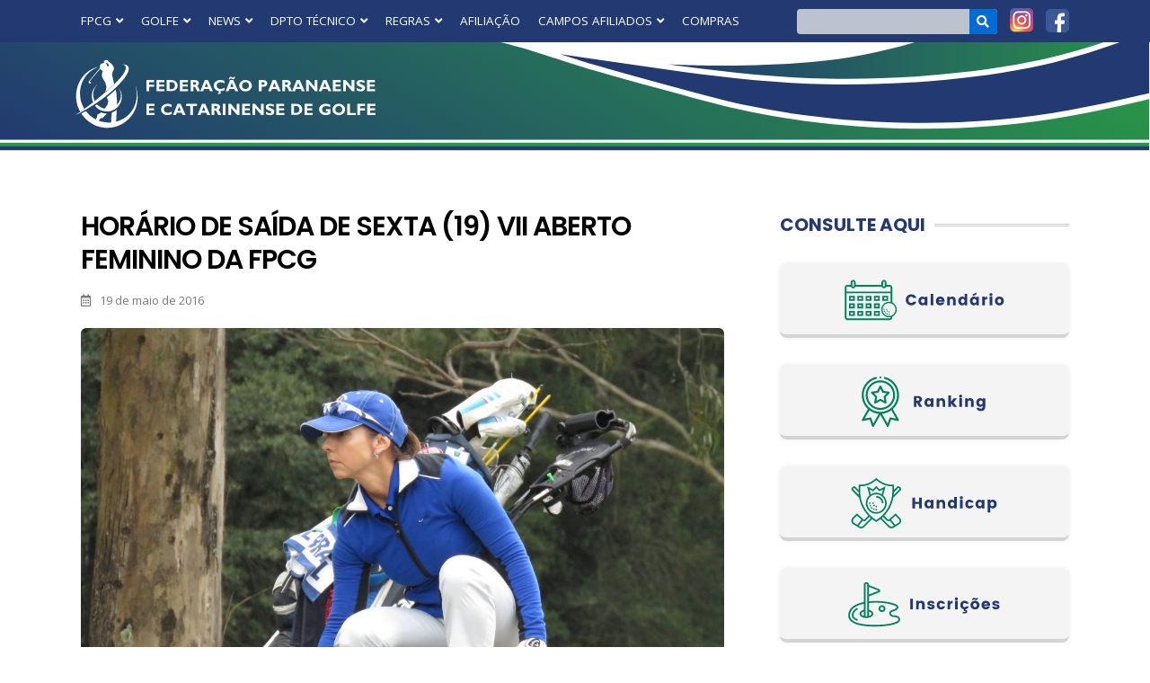

--- FILE ---
content_type: text/html; charset=UTF-8
request_url: https://www.fprgolfe.com.br/horario-de-saida-6o-aberto-feminino-da-fpcg/
body_size: 41945
content:
<!DOCTYPE html>
<html lang="pt-BR">
<head>
<meta charset="UTF-8">
<meta name="viewport" content="width=device-width, initial-scale=1">
<link rel="profile" href="https://gmpg.org/xfn/11">

<title>Horário de saída de sexta (19) VII Aberto Feminino da FPCG &#8211; Federação Paranaense e Catarinense de Golfe</title>
<meta name='robots' content='max-image-preview:large' />
<link rel='dns-prefetch' href='//fonts.googleapis.com' />
<link rel="alternate" type="application/rss+xml" title="Feed para Federação Paranaense e Catarinense de Golfe &raquo;" href="https://www.fprgolfe.com.br/feed/" />
<link rel="alternate" type="application/rss+xml" title="Feed de comentários para Federação Paranaense e Catarinense de Golfe &raquo;" href="https://www.fprgolfe.com.br/comments/feed/" />
<link rel="alternate" type="application/rss+xml" title="Feed de comentários para Federação Paranaense e Catarinense de Golfe &raquo; Horário de saída de sexta (19) VII Aberto Feminino da FPCG" href="https://www.fprgolfe.com.br/horario-de-saida-6o-aberto-feminino-da-fpcg/feed/" />
<script>
window._wpemojiSettings = {"baseUrl":"https:\/\/s.w.org\/images\/core\/emoji\/14.0.0\/72x72\/","ext":".png","svgUrl":"https:\/\/s.w.org\/images\/core\/emoji\/14.0.0\/svg\/","svgExt":".svg","source":{"concatemoji":"https:\/\/www.fprgolfe.com.br\/wp-includes\/js\/wp-emoji-release.min.js?ver=6.2.8"}};
/*! This file is auto-generated */
!function(e,a,t){var n,r,o,i=a.createElement("canvas"),p=i.getContext&&i.getContext("2d");function s(e,t){p.clearRect(0,0,i.width,i.height),p.fillText(e,0,0);e=i.toDataURL();return p.clearRect(0,0,i.width,i.height),p.fillText(t,0,0),e===i.toDataURL()}function c(e){var t=a.createElement("script");t.src=e,t.defer=t.type="text/javascript",a.getElementsByTagName("head")[0].appendChild(t)}for(o=Array("flag","emoji"),t.supports={everything:!0,everythingExceptFlag:!0},r=0;r<o.length;r++)t.supports[o[r]]=function(e){if(p&&p.fillText)switch(p.textBaseline="top",p.font="600 32px Arial",e){case"flag":return s("\ud83c\udff3\ufe0f\u200d\u26a7\ufe0f","\ud83c\udff3\ufe0f\u200b\u26a7\ufe0f")?!1:!s("\ud83c\uddfa\ud83c\uddf3","\ud83c\uddfa\u200b\ud83c\uddf3")&&!s("\ud83c\udff4\udb40\udc67\udb40\udc62\udb40\udc65\udb40\udc6e\udb40\udc67\udb40\udc7f","\ud83c\udff4\u200b\udb40\udc67\u200b\udb40\udc62\u200b\udb40\udc65\u200b\udb40\udc6e\u200b\udb40\udc67\u200b\udb40\udc7f");case"emoji":return!s("\ud83e\udef1\ud83c\udffb\u200d\ud83e\udef2\ud83c\udfff","\ud83e\udef1\ud83c\udffb\u200b\ud83e\udef2\ud83c\udfff")}return!1}(o[r]),t.supports.everything=t.supports.everything&&t.supports[o[r]],"flag"!==o[r]&&(t.supports.everythingExceptFlag=t.supports.everythingExceptFlag&&t.supports[o[r]]);t.supports.everythingExceptFlag=t.supports.everythingExceptFlag&&!t.supports.flag,t.DOMReady=!1,t.readyCallback=function(){t.DOMReady=!0},t.supports.everything||(n=function(){t.readyCallback()},a.addEventListener?(a.addEventListener("DOMContentLoaded",n,!1),e.addEventListener("load",n,!1)):(e.attachEvent("onload",n),a.attachEvent("onreadystatechange",function(){"complete"===a.readyState&&t.readyCallback()})),(e=t.source||{}).concatemoji?c(e.concatemoji):e.wpemoji&&e.twemoji&&(c(e.twemoji),c(e.wpemoji)))}(window,document,window._wpemojiSettings);
</script>
<style>
img.wp-smiley,
img.emoji {
	display: inline !important;
	border: none !important;
	box-shadow: none !important;
	height: 1em !important;
	width: 1em !important;
	margin: 0 0.07em !important;
	vertical-align: -0.1em !important;
	background: none !important;
	padding: 0 !important;
}
</style>
	<link rel='stylesheet' id='astra-theme-css-css' href='https://www.fprgolfe.com.br/wp-content/themes/astra/assets/css/minified/main.min.css?ver=4.0.2' media='all' />
<style id='astra-theme-css-inline-css'>
:root{--ast-container-default-xlg-padding:3em;--ast-container-default-lg-padding:3em;--ast-container-default-slg-padding:2em;--ast-container-default-md-padding:3em;--ast-container-default-sm-padding:3em;--ast-container-default-xs-padding:2.4em;--ast-container-default-xxs-padding:1.8em;--ast-code-block-background:#ECEFF3;--ast-comment-inputs-background:#F9FAFB;}html{font-size:100%;}a{color:var(--ast-global-color-0);}body,button,input,select,textarea,.ast-button,.ast-custom-button{font-family:'Open Sans',sans-serif;font-weight:400;font-size:16px;font-size:1rem;line-height:1.6em;}blockquote{color:var(--ast-global-color-3);}h1,.entry-content h1,h2,.entry-content h2,h3,.entry-content h3,h4,.entry-content h4,h5,.entry-content h5,h6,.entry-content h6,.site-title,.site-title a{font-family:'Playfair Display',serif;font-weight:600;}.site-title{font-size:26px;font-size:1.625rem;display:block;}.site-header .site-description{font-size:15px;font-size:0.9375rem;display:none;}.entry-title{font-size:26px;font-size:1.625rem;}h1,.entry-content h1{font-size:40px;font-size:2.5rem;font-weight:600;font-family:'Playfair Display',serif;line-height:1.4em;}h2,.entry-content h2{font-size:32px;font-size:2rem;font-weight:600;font-family:'Playfair Display',serif;line-height:1.25em;}h3,.entry-content h3{font-size:26px;font-size:1.625rem;font-weight:600;font-family:'Playfair Display',serif;line-height:1.2em;}h4,.entry-content h4{font-size:24px;font-size:1.5rem;line-height:1.2em;font-weight:600;font-family:'Playfair Display',serif;}h5,.entry-content h5{font-size:20px;font-size:1.25rem;line-height:1.2em;font-weight:600;font-family:'Playfair Display',serif;}h6,.entry-content h6{font-size:16px;font-size:1rem;line-height:1.25em;font-weight:600;font-family:'Playfair Display',serif;}::selection{background-color:var(--ast-global-color-0);color:#ffffff;}body,h1,.entry-title a,.entry-content h1,h2,.entry-content h2,h3,.entry-content h3,h4,.entry-content h4,h5,.entry-content h5,h6,.entry-content h6{color:var(--ast-global-color-3);}.tagcloud a:hover,.tagcloud a:focus,.tagcloud a.current-item{color:#ffffff;border-color:var(--ast-global-color-0);background-color:var(--ast-global-color-0);}input:focus,input[type="text"]:focus,input[type="email"]:focus,input[type="url"]:focus,input[type="password"]:focus,input[type="reset"]:focus,input[type="search"]:focus,textarea:focus{border-color:var(--ast-global-color-0);}input[type="radio"]:checked,input[type=reset],input[type="checkbox"]:checked,input[type="checkbox"]:hover:checked,input[type="checkbox"]:focus:checked,input[type=range]::-webkit-slider-thumb{border-color:var(--ast-global-color-0);background-color:var(--ast-global-color-0);box-shadow:none;}.site-footer a:hover + .post-count,.site-footer a:focus + .post-count{background:var(--ast-global-color-0);border-color:var(--ast-global-color-0);}.single .nav-links .nav-previous,.single .nav-links .nav-next{color:var(--ast-global-color-0);}.entry-meta,.entry-meta *{line-height:1.45;color:var(--ast-global-color-0);}#cat option,.secondary .calendar_wrap thead a,.secondary .calendar_wrap thead a:visited{color:var(--ast-global-color-0);}.secondary .calendar_wrap #today,.ast-progress-val span{background:var(--ast-global-color-0);}.secondary a:hover + .post-count,.secondary a:focus + .post-count{background:var(--ast-global-color-0);border-color:var(--ast-global-color-0);}.calendar_wrap #today > a{color:#ffffff;}.page-links .page-link,.single .post-navigation a{color:var(--ast-global-color-0);}.ast-archive-title{color:var(--ast-global-color-2);}.widget-title{font-size:22px;font-size:1.375rem;color:var(--ast-global-color-2);}.ast-logo-title-inline .site-logo-img{padding-right:1em;}.ast-page-builder-template .hentry {margin: 0;}.ast-page-builder-template .site-content > .ast-container {max-width: 100%;padding: 0;}.ast-page-builder-template .site-content #primary {padding: 0;margin: 0;}.ast-page-builder-template .no-results {text-align: center;margin: 4em auto;}.ast-page-builder-template .ast-pagination {padding: 2em;}.ast-page-builder-template .entry-header.ast-no-title.ast-no-thumbnail {margin-top: 0;}.ast-page-builder-template .entry-header.ast-header-without-markup {margin-top: 0;margin-bottom: 0;}.ast-page-builder-template .entry-header.ast-no-title.ast-no-meta {margin-bottom: 0;}.ast-page-builder-template.single .post-navigation {padding-bottom: 2em;}.ast-page-builder-template.single-post .site-content > .ast-container {max-width: 100%;}.ast-page-builder-template .entry-header {margin-top: 2em;margin-left: auto;margin-right: auto;}.ast-single-post.ast-page-builder-template .site-main > article,.woocommerce.ast-page-builder-template .site-main {padding-top: 2em;padding-left: 20px;padding-right: 20px;}.ast-page-builder-template .ast-archive-description {margin: 2em auto 0;padding-left: 20px;padding-right: 20px;}.ast-page-builder-template .ast-row {margin-left: 0;margin-right: 0;}.single.ast-page-builder-template .entry-header + .entry-content {margin-bottom: 2em;}@media(min-width: 921px) {.ast-page-builder-template.archive.ast-right-sidebar .ast-row article,.ast-page-builder-template.archive.ast-left-sidebar .ast-row article {padding-left: 0;padding-right: 0;}}@media (max-width:921px){#ast-desktop-header{display:none;}}@media (min-width:921px){#ast-mobile-header{display:none;}}.wp-block-buttons.aligncenter{justify-content:center;}@media (max-width:921px){.ast-theme-transparent-header #primary,.ast-theme-transparent-header #secondary{padding:0;}}@media (max-width:921px){.ast-plain-container.ast-no-sidebar #primary{padding:0;}}.ast-plain-container.ast-no-sidebar #primary{margin-top:0;margin-bottom:0;}@media (min-width:1200px){.ast-plain-container.ast-no-sidebar #primary{margin-top:60px;margin-bottom:60px;}}.wp-block-button.is-style-outline .wp-block-button__link{border-color:var(--ast-global-color-0);}.wp-block-button.is-style-outline > .wp-block-button__link:not(.has-text-color),.wp-block-button.wp-block-button__link.is-style-outline:not(.has-text-color){color:var(--ast-global-color-0);}.wp-block-button.is-style-outline .wp-block-button__link:hover,.wp-block-button.is-style-outline .wp-block-button__link:focus{color:transparent !important;}.post-page-numbers.current .page-link,.ast-pagination .page-numbers.current{color:#ffffff;border-color:var(--ast-global-color-0);background-color:var(--ast-global-color-0);border-radius:2px;}h1.widget-title{font-weight:600;}h2.widget-title{font-weight:600;}h3.widget-title{font-weight:600;}#page{display:flex;flex-direction:column;min-height:100vh;}.ast-404-layout-1 h1.page-title{color:var(--ast-global-color-2);}.single .post-navigation a{line-height:1em;height:inherit;}.error-404 .page-sub-title{font-size:1.5rem;font-weight:inherit;}.search .site-content .content-area .search-form{margin-bottom:0;}#page .site-content{flex-grow:1;}.widget{margin-bottom:3.5em;}#secondary li{line-height:1.5em;}#secondary .wp-block-group h2{margin-bottom:0.7em;}#secondary h2{font-size:1.7rem;}.ast-separate-container .ast-article-post,.ast-separate-container .ast-article-single,.ast-separate-container .ast-comment-list li.depth-1,.ast-separate-container .comment-respond{padding:3em;}.ast-separate-container .ast-comment-list li.depth-1,.hentry{margin-bottom:2em;}.ast-separate-container .ast-archive-description,.ast-separate-container .ast-author-box{background-color:var(--ast-global-color-5);border-bottom:1px solid var(--ast-border-color);}.ast-separate-container .comments-title{padding:2em 2em 0 2em;}.ast-page-builder-template .comment-form-textarea,.ast-comment-formwrap .ast-grid-common-col{padding:0;}.ast-comment-formwrap{padding:0 20px;display:inline-flex;column-gap:20px;}.archive.ast-page-builder-template .entry-header{margin-top:2em;}.ast-page-builder-template .ast-comment-formwrap{width:100%;}.entry-title{margin-bottom:0.5em;}.ast-archive-description p{font-size:inherit;font-weight:inherit;line-height:inherit;}@media (min-width:921px){.ast-left-sidebar.ast-page-builder-template #secondary,.archive.ast-right-sidebar.ast-page-builder-template .site-main{padding-left:20px;padding-right:20px;}}@media (max-width:544px){.ast-comment-formwrap.ast-row{column-gap:10px;display:inline-block;}#ast-commentform .ast-grid-common-col{position:relative;width:100%;}}@media (min-width:1201px){.ast-separate-container .ast-article-post,.ast-separate-container .ast-article-single,.ast-separate-container .ast-author-box,.ast-separate-container .ast-404-layout-1,.ast-separate-container .no-results{padding:3em;}}@media (max-width:921px){.ast-separate-container #primary,.ast-separate-container #secondary{padding:1.5em 0;}#primary,#secondary{padding:1.5em 0;margin:0;}.ast-left-sidebar #content > .ast-container{display:flex;flex-direction:column-reverse;width:100%;}}@media (min-width:922px){.ast-separate-container.ast-right-sidebar #primary,.ast-separate-container.ast-left-sidebar #primary{border:0;}.search-no-results.ast-separate-container #primary{margin-bottom:4em;}}.wp-block-button .wp-block-button__link{color:#ffffff;}.wp-block-button .wp-block-button__link:hover,.wp-block-button .wp-block-button__link:focus{color:transparent;}.elementor-widget-heading h1.elementor-heading-title{line-height:1.4em;}.elementor-widget-heading h2.elementor-heading-title{line-height:1.25em;}.elementor-widget-heading h3.elementor-heading-title{line-height:1.2em;}.elementor-widget-heading h4.elementor-heading-title{line-height:1.2em;}.elementor-widget-heading h5.elementor-heading-title{line-height:1.2em;}.elementor-widget-heading h6.elementor-heading-title{line-height:1.25em;}.wp-block-button .wp-block-button__link,.wp-block-search .wp-block-search__button,body .wp-block-file .wp-block-file__button{border-color:var(--ast-global-color-0);background-color:var(--ast-global-color-0);color:#ffffff;font-family:inherit;font-weight:500;line-height:1em;font-size:16px;font-size:1rem;border-radius:2px;padding-top:15px;padding-right:30px;padding-bottom:15px;padding-left:30px;}@media (max-width:921px){.wp-block-button .wp-block-button__link,.wp-block-search .wp-block-search__button,body .wp-block-file .wp-block-file__button{padding-top:14px;padding-right:28px;padding-bottom:14px;padding-left:28px;}}@media (max-width:544px){.wp-block-button .wp-block-button__link,.wp-block-search .wp-block-search__button,body .wp-block-file .wp-block-file__button{padding-top:12px;padding-right:24px;padding-bottom:12px;padding-left:24px;}}.menu-toggle,button,.ast-button,.ast-custom-button,.button,input#submit,input[type="button"],input[type="submit"],input[type="reset"],form[CLASS*="wp-block-search__"].wp-block-search .wp-block-search__inside-wrapper .wp-block-search__button,body .wp-block-file .wp-block-file__button,.search .search-submit{border-style:solid;border-top-width:0;border-right-width:0;border-left-width:0;border-bottom-width:0;color:#ffffff;border-color:var(--ast-global-color-0);background-color:var(--ast-global-color-0);border-radius:2px;padding-top:15px;padding-right:30px;padding-bottom:15px;padding-left:30px;font-family:inherit;font-weight:500;font-size:16px;font-size:1rem;line-height:1em;}button:focus,.menu-toggle:hover,button:hover,.ast-button:hover,.ast-custom-button:hover .button:hover,.ast-custom-button:hover ,input[type=reset]:hover,input[type=reset]:focus,input#submit:hover,input#submit:focus,input[type="button"]:hover,input[type="button"]:focus,input[type="submit"]:hover,input[type="submit"]:focus,form[CLASS*="wp-block-search__"].wp-block-search .wp-block-search__inside-wrapper .wp-block-search__button:hover,form[CLASS*="wp-block-search__"].wp-block-search .wp-block-search__inside-wrapper .wp-block-search__button:focus,body .wp-block-file .wp-block-file__button:hover,body .wp-block-file .wp-block-file__button:focus{color:transparent;}form[CLASS*="wp-block-search__"].wp-block-search .wp-block-search__inside-wrapper .wp-block-search__button.has-icon{padding-top:calc(15px - 3px);padding-right:calc(30px - 3px);padding-bottom:calc(15px - 3px);padding-left:calc(30px - 3px);}@media (min-width:544px){.ast-container{max-width:100%;}}@media (max-width:544px){.ast-separate-container .ast-article-post,.ast-separate-container .ast-article-single,.ast-separate-container .comments-title,.ast-separate-container .ast-archive-description{padding:1.5em 1em;}.ast-separate-container #content .ast-container{padding-left:0.54em;padding-right:0.54em;}.ast-separate-container .ast-comment-list li.depth-1{padding:1.5em 1em;margin-bottom:1.5em;}.ast-separate-container .ast-comment-list .bypostauthor{padding:.5em;}.ast-search-menu-icon.ast-dropdown-active .search-field{width:170px;}.menu-toggle,button,.ast-button,.button,input#submit,input[type="button"],input[type="submit"],input[type="reset"]{padding-top:12px;padding-right:24px;padding-bottom:12px;padding-left:24px;}}@media (max-width:921px){.menu-toggle,button,.ast-button,.button,input#submit,input[type="button"],input[type="submit"],input[type="reset"]{padding-top:14px;padding-right:28px;padding-bottom:14px;padding-left:28px;}.ast-mobile-header-stack .main-header-bar .ast-search-menu-icon{display:inline-block;}.ast-header-break-point.ast-header-custom-item-outside .ast-mobile-header-stack .main-header-bar .ast-search-icon{margin:0;}.ast-comment-avatar-wrap img{max-width:2.5em;}.ast-separate-container .ast-comment-list li.depth-1{padding:1.5em 2.14em;}.ast-separate-container .comment-respond{padding:2em 2.14em;}.ast-comment-meta{padding:0 1.8888em 1.3333em;}}.ast-separate-container{background-color:var(--ast-global-color-4);;background-image:none;;}@media (max-width:921px){.site-title{display:block;}.site-header .site-description{display:none;}.entry-title{font-size:30px;}h1,.entry-content h1{font-size:30px;}h2,.entry-content h2{font-size:25px;}h3,.entry-content h3{font-size:20px;}}@media (max-width:544px){.site-title{display:block;}.site-header .site-description{display:none;}.entry-title{font-size:30px;}h1,.entry-content h1{font-size:30px;}h2,.entry-content h2{font-size:25px;}h3,.entry-content h3{font-size:20px;}}@media (max-width:921px){html{font-size:91.2%;}}@media (max-width:544px){html{font-size:91.2%;}}@media (min-width:922px){.ast-container{max-width:1240px;}}@media (min-width:922px){.site-content .ast-container{display:flex;}}@media (max-width:921px){.site-content .ast-container{flex-direction:column;}}@media (min-width:922px){.main-header-menu .sub-menu .menu-item.ast-left-align-sub-menu:hover > .sub-menu,.main-header-menu .sub-menu .menu-item.ast-left-align-sub-menu.focus > .sub-menu{margin-left:-0px;}}blockquote,cite {font-style: initial;}.wp-block-file {display: flex;align-items: center;flex-wrap: wrap;justify-content: space-between;}.wp-block-pullquote {border: none;}.wp-block-pullquote blockquote::before {content: "\201D";font-family: "Helvetica",sans-serif;display: flex;transform: rotate( 180deg );font-size: 6rem;font-style: normal;line-height: 1;font-weight: bold;align-items: center;justify-content: center;}.has-text-align-right > blockquote::before {justify-content: flex-start;}.has-text-align-left > blockquote::before {justify-content: flex-end;}figure.wp-block-pullquote.is-style-solid-color blockquote {max-width: 100%;text-align: inherit;}html body {--wp--custom--ast-default-block-top-padding: 3em;--wp--custom--ast-default-block-right-padding: 3em;--wp--custom--ast-default-block-bottom-padding: 3em;--wp--custom--ast-default-block-left-padding: 3em;--wp--custom--ast-container-width: 1200px;--wp--custom--ast-content-width-size: 1200px;--wp--custom--ast-wide-width-size: calc(1200px + var(--wp--custom--ast-default-block-left-padding) + var(--wp--custom--ast-default-block-right-padding));}.ast-narrow-container {--wp--custom--ast-content-width-size: 750px;--wp--custom--ast-wide-width-size: 750px;}@media(max-width: 921px) {html body {--wp--custom--ast-default-block-top-padding: 3em;--wp--custom--ast-default-block-right-padding: 2em;--wp--custom--ast-default-block-bottom-padding: 3em;--wp--custom--ast-default-block-left-padding: 2em;}}@media(max-width: 544px) {html body {--wp--custom--ast-default-block-top-padding: 3em;--wp--custom--ast-default-block-right-padding: 1.5em;--wp--custom--ast-default-block-bottom-padding: 3em;--wp--custom--ast-default-block-left-padding: 1.5em;}}.entry-content > .wp-block-group,.entry-content > .wp-block-cover,.entry-content > .wp-block-columns {padding-top: var(--wp--custom--ast-default-block-top-padding);padding-right: var(--wp--custom--ast-default-block-right-padding);padding-bottom: var(--wp--custom--ast-default-block-bottom-padding);padding-left: var(--wp--custom--ast-default-block-left-padding);}.ast-plain-container.ast-no-sidebar .entry-content > .alignfull,.ast-page-builder-template .ast-no-sidebar .entry-content > .alignfull {margin-left: calc( -50vw + 50%);margin-right: calc( -50vw + 50%);max-width: 100vw;width: 100vw;}.ast-plain-container.ast-no-sidebar .entry-content .alignfull .alignfull,.ast-page-builder-template.ast-no-sidebar .entry-content .alignfull .alignfull,.ast-plain-container.ast-no-sidebar .entry-content .alignfull .alignwide,.ast-page-builder-template.ast-no-sidebar .entry-content .alignfull .alignwide,.ast-plain-container.ast-no-sidebar .entry-content .alignwide .alignfull,.ast-page-builder-template.ast-no-sidebar .entry-content .alignwide .alignfull,.ast-plain-container.ast-no-sidebar .entry-content .alignwide .alignwide,.ast-page-builder-template.ast-no-sidebar .entry-content .alignwide .alignwide,.ast-plain-container.ast-no-sidebar .entry-content .wp-block-column .alignfull,.ast-page-builder-template.ast-no-sidebar .entry-content .wp-block-column .alignfull,.ast-plain-container.ast-no-sidebar .entry-content .wp-block-column .alignwide,.ast-page-builder-template.ast-no-sidebar .entry-content .wp-block-column .alignwide {margin-left: auto;margin-right: auto;width: 100%;}[ast-blocks-layout] .wp-block-separator:not(.is-style-dots) {height: 0;}[ast-blocks-layout] .wp-block-separator {margin: 20px auto;}[ast-blocks-layout] .wp-block-separator:not(.is-style-wide):not(.is-style-dots) {max-width: 100px;}[ast-blocks-layout] .wp-block-separator.has-background {padding: 0;}.entry-content[ast-blocks-layout] > * {max-width: var(--wp--custom--ast-content-width-size);margin-left: auto;margin-right: auto;}.entry-content[ast-blocks-layout] > .alignwide {max-width: var(--wp--custom--ast-wide-width-size);}.entry-content[ast-blocks-layout] .alignfull {max-width: none;}.entry-content .wp-block-columns {margin-bottom: 0;}blockquote {margin: 1.5em;border: none;}.wp-block-quote:not(.has-text-align-right):not(.has-text-align-center) {border-left: 5px solid rgba(0,0,0,0.05);}.has-text-align-right > blockquote,blockquote.has-text-align-right {border-right: 5px solid rgba(0,0,0,0.05);}.has-text-align-left > blockquote,blockquote.has-text-align-left {border-left: 5px solid rgba(0,0,0,0.05);}.wp-block-site-tagline,.wp-block-latest-posts .read-more {margin-top: 15px;}.wp-block-loginout p label {display: block;}.wp-block-loginout p:not(.login-remember):not(.login-submit) input {width: 100%;}.wp-block-loginout input:focus {border-color: transparent;}.wp-block-loginout input:focus {outline: thin dotted;}.entry-content .wp-block-media-text .wp-block-media-text__content {padding: 0 0 0 8%;}.entry-content .wp-block-media-text.has-media-on-the-right .wp-block-media-text__content {padding: 0 8% 0 0;}.entry-content .wp-block-media-text.has-background .wp-block-media-text__content {padding: 8%;}.entry-content .wp-block-cover:not([class*="background-color"]) .wp-block-cover__inner-container,.entry-content .wp-block-cover:not([class*="background-color"]) .wp-block-cover-image-text,.entry-content .wp-block-cover:not([class*="background-color"]) .wp-block-cover-text,.entry-content .wp-block-cover-image:not([class*="background-color"]) .wp-block-cover__inner-container,.entry-content .wp-block-cover-image:not([class*="background-color"]) .wp-block-cover-image-text,.entry-content .wp-block-cover-image:not([class*="background-color"]) .wp-block-cover-text {color: var(--ast-global-color-5);}.wp-block-loginout .login-remember input {width: 1.1rem;height: 1.1rem;margin: 0 5px 4px 0;vertical-align: middle;}.wp-block-latest-posts > li > *:first-child,.wp-block-latest-posts:not(.is-grid) > li:first-child {margin-top: 0;}.wp-block-search__inside-wrapper .wp-block-search__input {padding: 0 10px;color: var(--ast-global-color-3);background: var(--ast-global-color-5);border-color: var(--ast-border-color);}.wp-block-latest-posts .read-more {margin-bottom: 1.5em;}.wp-block-search__no-button .wp-block-search__inside-wrapper .wp-block-search__input {padding-top: 5px;padding-bottom: 5px;}.wp-block-latest-posts .wp-block-latest-posts__post-date,.wp-block-latest-posts .wp-block-latest-posts__post-author {font-size: 1rem;}.wp-block-latest-posts > li > *,.wp-block-latest-posts:not(.is-grid) > li {margin-top: 12px;margin-bottom: 12px;}.ast-page-builder-template .entry-content[ast-blocks-layout] > *,.ast-page-builder-template .entry-content[ast-blocks-layout] > .alignfull > * {max-width: none;}.ast-page-builder-template .entry-content[ast-blocks-layout] > .alignwide > * {max-width: var(--wp--custom--ast-wide-width-size);}.ast-page-builder-template .entry-content[ast-blocks-layout] > .inherit-container-width > *,.ast-page-builder-template .entry-content[ast-blocks-layout] > * > *,.entry-content[ast-blocks-layout] > .wp-block-cover .wp-block-cover__inner-container {max-width: var(--wp--custom--ast-content-width-size);margin-left: auto;margin-right: auto;}.entry-content[ast-blocks-layout] .wp-block-cover:not(.alignleft):not(.alignright) {width: auto;}@media(max-width: 1200px) {.ast-separate-container .entry-content > .alignfull,.ast-separate-container .entry-content[ast-blocks-layout] > .alignwide,.ast-plain-container .entry-content[ast-blocks-layout] > .alignwide,.ast-plain-container .entry-content .alignfull {margin-left: calc(-1 * min(var(--ast-container-default-xlg-padding),20px)) ;margin-right: calc(-1 * min(var(--ast-container-default-xlg-padding),20px));}}@media(min-width: 1201px) {.ast-separate-container .entry-content > .alignfull {margin-left: calc(-1 * var(--ast-container-default-xlg-padding) );margin-right: calc(-1 * var(--ast-container-default-xlg-padding) );}.ast-separate-container .entry-content[ast-blocks-layout] > .alignwide,.ast-plain-container .entry-content[ast-blocks-layout] > .alignwide {margin-left: calc(-1 * var(--wp--custom--ast-default-block-left-padding) );margin-right: calc(-1 * var(--wp--custom--ast-default-block-right-padding) );}}@media(min-width: 921px) {.ast-separate-container .entry-content .wp-block-group.alignwide:not(.inherit-container-width) > :where(:not(.alignleft):not(.alignright)),.ast-plain-container .entry-content .wp-block-group.alignwide:not(.inherit-container-width) > :where(:not(.alignleft):not(.alignright)) {max-width: calc( var(--wp--custom--ast-content-width-size) + 80px );}.ast-plain-container.ast-right-sidebar .entry-content[ast-blocks-layout] .alignfull,.ast-plain-container.ast-left-sidebar .entry-content[ast-blocks-layout] .alignfull {margin-left: -60px;margin-right: -60px;}}@media(min-width: 544px) {.entry-content > .alignleft {margin-right: 20px;}.entry-content > .alignright {margin-left: 20px;}}@media (max-width:544px){.wp-block-columns .wp-block-column:not(:last-child){margin-bottom:20px;}.wp-block-latest-posts{margin:0;}}@media( max-width: 600px ) {.entry-content .wp-block-media-text .wp-block-media-text__content,.entry-content .wp-block-media-text.has-media-on-the-right .wp-block-media-text__content {padding: 8% 0 0;}.entry-content .wp-block-media-text.has-background .wp-block-media-text__content {padding: 8%;}}.ast-separate-container .entry-content .wp-block-uagb-container {padding-left: 0;}.ast-page-builder-template .entry-header {padding-left: 0;}@media(min-width: 1201px) {.ast-separate-container .entry-content > .uagb-is-root-container {margin-left: 0;margin-right: 0;}}.ast-narrow-container .site-content .wp-block-uagb-image--align-full .wp-block-uagb-image__figure {max-width: 100%;margin-left: auto;margin-right: auto;}.entry-content ul,.entry-content ol {padding: revert;margin: revert;}:root .has-ast-global-color-0-color{color:var(--ast-global-color-0);}:root .has-ast-global-color-0-background-color{background-color:var(--ast-global-color-0);}:root .wp-block-button .has-ast-global-color-0-color{color:var(--ast-global-color-0);}:root .wp-block-button .has-ast-global-color-0-background-color{background-color:var(--ast-global-color-0);}:root .has-ast-global-color-1-color{color:var(--ast-global-color-1);}:root .has-ast-global-color-1-background-color{background-color:var(--ast-global-color-1);}:root .wp-block-button .has-ast-global-color-1-color{color:var(--ast-global-color-1);}:root .wp-block-button .has-ast-global-color-1-background-color{background-color:var(--ast-global-color-1);}:root .has-ast-global-color-2-color{color:var(--ast-global-color-2);}:root .has-ast-global-color-2-background-color{background-color:var(--ast-global-color-2);}:root .wp-block-button .has-ast-global-color-2-color{color:var(--ast-global-color-2);}:root .wp-block-button .has-ast-global-color-2-background-color{background-color:var(--ast-global-color-2);}:root .has-ast-global-color-3-color{color:var(--ast-global-color-3);}:root .has-ast-global-color-3-background-color{background-color:var(--ast-global-color-3);}:root .wp-block-button .has-ast-global-color-3-color{color:var(--ast-global-color-3);}:root .wp-block-button .has-ast-global-color-3-background-color{background-color:var(--ast-global-color-3);}:root .has-ast-global-color-4-color{color:var(--ast-global-color-4);}:root .has-ast-global-color-4-background-color{background-color:var(--ast-global-color-4);}:root .wp-block-button .has-ast-global-color-4-color{color:var(--ast-global-color-4);}:root .wp-block-button .has-ast-global-color-4-background-color{background-color:var(--ast-global-color-4);}:root .has-ast-global-color-5-color{color:var(--ast-global-color-5);}:root .has-ast-global-color-5-background-color{background-color:var(--ast-global-color-5);}:root .wp-block-button .has-ast-global-color-5-color{color:var(--ast-global-color-5);}:root .wp-block-button .has-ast-global-color-5-background-color{background-color:var(--ast-global-color-5);}:root .has-ast-global-color-6-color{color:var(--ast-global-color-6);}:root .has-ast-global-color-6-background-color{background-color:var(--ast-global-color-6);}:root .wp-block-button .has-ast-global-color-6-color{color:var(--ast-global-color-6);}:root .wp-block-button .has-ast-global-color-6-background-color{background-color:var(--ast-global-color-6);}:root .has-ast-global-color-7-color{color:var(--ast-global-color-7);}:root .has-ast-global-color-7-background-color{background-color:var(--ast-global-color-7);}:root .wp-block-button .has-ast-global-color-7-color{color:var(--ast-global-color-7);}:root .wp-block-button .has-ast-global-color-7-background-color{background-color:var(--ast-global-color-7);}:root .has-ast-global-color-8-color{color:var(--ast-global-color-8);}:root .has-ast-global-color-8-background-color{background-color:var(--ast-global-color-8);}:root .wp-block-button .has-ast-global-color-8-color{color:var(--ast-global-color-8);}:root .wp-block-button .has-ast-global-color-8-background-color{background-color:var(--ast-global-color-8);}:root{--ast-global-color-0:#046bd2;--ast-global-color-1:#045cb4;--ast-global-color-2:#1e293b;--ast-global-color-3:#334155;--ast-global-color-4:#f9fafb;--ast-global-color-5:#FFFFFF;--ast-global-color-6:#e2e8f0;--ast-global-color-7:#cbd5e1;--ast-global-color-8:#94a3b8;}:root {--ast-border-color : var(--ast-global-color-6);}.ast-single-entry-banner {-js-display: flex;display: flex;flex-direction: column;justify-content: center;text-align: center;position: relative;background: #eeeeee;}.ast-single-entry-banner[data-banner-layout="layout-1"] {max-width: 1200px;background: inherit;padding: 20px 0;}.ast-single-entry-banner[data-banner-width-type="custom"] {margin: 0 auto;width: 100%;}.ast-single-entry-banner + .site-content .entry-header {margin-bottom: 0;}header.entry-header .entry-title{font-weight:600;font-size:32px;font-size:2rem;}header.entry-header > *:not(:last-child){margin-bottom:10px;}.ast-archive-entry-banner {-js-display: flex;display: flex;flex-direction: column;justify-content: center;text-align: center;position: relative;background: #eeeeee;}.ast-archive-entry-banner[data-banner-width-type="custom"] {margin: 0 auto;width: 100%;}.ast-archive-entry-banner[data-banner-layout="layout-1"] {background: inherit;padding: 20px 0;text-align: left;}body.archive .ast-archive-description{max-width:1200px;width:100%;text-align:left;padding-top:3em;padding-right:3em;padding-bottom:3em;padding-left:3em;}body.archive .ast-archive-description .ast-archive-title,body.archive .ast-archive-description .ast-archive-title *{font-weight:600;font-size:32px;font-size:2rem;}body.archive .ast-archive-description > *:not(:last-child){margin-bottom:10px;}@media (max-width:921px){body.archive .ast-archive-description{text-align:left;}}@media (max-width:544px){body.archive .ast-archive-description{text-align:left;}}.ast-breadcrumbs .trail-browse,.ast-breadcrumbs .trail-items,.ast-breadcrumbs .trail-items li{display:inline-block;margin:0;padding:0;border:none;background:inherit;text-indent:0;}.ast-breadcrumbs .trail-browse{font-size:inherit;font-style:inherit;font-weight:inherit;color:inherit;}.ast-breadcrumbs .trail-items{list-style:none;}.trail-items li::after{padding:0 0.3em;content:"\00bb";}.trail-items li:last-of-type::after{display:none;}h1,.entry-content h1,h2,.entry-content h2,h3,.entry-content h3,h4,.entry-content h4,h5,.entry-content h5,h6,.entry-content h6{color:var(--ast-global-color-2);}.entry-title a{color:var(--ast-global-color-2);}@media (max-width:921px){.ast-builder-grid-row-container.ast-builder-grid-row-tablet-3-firstrow .ast-builder-grid-row > *:first-child,.ast-builder-grid-row-container.ast-builder-grid-row-tablet-3-lastrow .ast-builder-grid-row > *:last-child{grid-column:1 / -1;}}@media (max-width:544px){.ast-builder-grid-row-container.ast-builder-grid-row-mobile-3-firstrow .ast-builder-grid-row > *:first-child,.ast-builder-grid-row-container.ast-builder-grid-row-mobile-3-lastrow .ast-builder-grid-row > *:last-child{grid-column:1 / -1;}}.ast-builder-layout-element[data-section="title_tagline"]{display:flex;}@media (max-width:921px){.ast-header-break-point .ast-builder-layout-element[data-section="title_tagline"]{display:flex;}}@media (max-width:544px){.ast-header-break-point .ast-builder-layout-element[data-section="title_tagline"]{display:flex;}}.ast-builder-menu-1{font-family:inherit;font-weight:inherit;}.ast-builder-menu-1 .menu-item > .menu-link{color:var(--ast-global-color-3);}.ast-builder-menu-1 .menu-item > .ast-menu-toggle{color:var(--ast-global-color-3);}.ast-builder-menu-1 .menu-item:hover > .menu-link,.ast-builder-menu-1 .inline-on-mobile .menu-item:hover > .ast-menu-toggle{color:var(--ast-global-color-1);}.ast-builder-menu-1 .menu-item:hover > .ast-menu-toggle{color:var(--ast-global-color-1);}.ast-builder-menu-1 .menu-item.current-menu-item > .menu-link,.ast-builder-menu-1 .inline-on-mobile .menu-item.current-menu-item > .ast-menu-toggle,.ast-builder-menu-1 .current-menu-ancestor > .menu-link{color:var(--ast-global-color-1);}.ast-builder-menu-1 .menu-item.current-menu-item > .ast-menu-toggle{color:var(--ast-global-color-1);}.ast-builder-menu-1 .sub-menu,.ast-builder-menu-1 .inline-on-mobile .sub-menu{border-top-width:2px;border-bottom-width:0px;border-right-width:0px;border-left-width:0px;border-color:var(--ast-global-color-0);border-style:solid;border-radius:0px;}.ast-builder-menu-1 .main-header-menu > .menu-item > .sub-menu,.ast-builder-menu-1 .main-header-menu > .menu-item > .astra-full-megamenu-wrapper{margin-top:0px;}.ast-desktop .ast-builder-menu-1 .main-header-menu > .menu-item > .sub-menu:before,.ast-desktop .ast-builder-menu-1 .main-header-menu > .menu-item > .astra-full-megamenu-wrapper:before{height:calc( 0px + 5px );}.ast-desktop .ast-builder-menu-1 .menu-item .sub-menu .menu-link{border-style:none;}@media (max-width:921px){.ast-header-break-point .ast-builder-menu-1 .menu-item.menu-item-has-children > .ast-menu-toggle{top:0;}.ast-builder-menu-1 .menu-item-has-children > .menu-link:after{content:unset;}.ast-builder-menu-1 .main-header-menu > .menu-item > .sub-menu,.ast-builder-menu-1 .main-header-menu > .menu-item > .astra-full-megamenu-wrapper{margin-top:0;}}@media (max-width:544px){.ast-header-break-point .ast-builder-menu-1 .menu-item.menu-item-has-children > .ast-menu-toggle{top:0;}.ast-builder-menu-1 .main-header-menu > .menu-item > .sub-menu,.ast-builder-menu-1 .main-header-menu > .menu-item > .astra-full-megamenu-wrapper{margin-top:0;}}.ast-builder-menu-1{display:flex;}@media (max-width:921px){.ast-header-break-point .ast-builder-menu-1{display:flex;}}@media (max-width:544px){.ast-header-break-point .ast-builder-menu-1{display:flex;}}.site-below-footer-wrap{padding-top:20px;padding-bottom:20px;}.site-below-footer-wrap[data-section="section-below-footer-builder"]{background-color:var(--ast-global-color-5);;min-height:80px;border-style:solid;border-width:0px;border-top-width:1px;border-top-color:var(--ast-global-color-6);}.site-below-footer-wrap[data-section="section-below-footer-builder"] .ast-builder-grid-row{max-width:1200px;margin-left:auto;margin-right:auto;}.site-below-footer-wrap[data-section="section-below-footer-builder"] .ast-builder-grid-row,.site-below-footer-wrap[data-section="section-below-footer-builder"] .site-footer-section{align-items:flex-start;}.site-below-footer-wrap[data-section="section-below-footer-builder"].ast-footer-row-inline .site-footer-section{display:flex;margin-bottom:0;}.ast-builder-grid-row-full .ast-builder-grid-row{grid-template-columns:1fr;}@media (max-width:921px){.site-below-footer-wrap[data-section="section-below-footer-builder"].ast-footer-row-tablet-inline .site-footer-section{display:flex;margin-bottom:0;}.site-below-footer-wrap[data-section="section-below-footer-builder"].ast-footer-row-tablet-stack .site-footer-section{display:block;margin-bottom:10px;}.ast-builder-grid-row-container.ast-builder-grid-row-tablet-full .ast-builder-grid-row{grid-template-columns:1fr;}}@media (max-width:544px){.site-below-footer-wrap[data-section="section-below-footer-builder"].ast-footer-row-mobile-inline .site-footer-section{display:flex;margin-bottom:0;}.site-below-footer-wrap[data-section="section-below-footer-builder"].ast-footer-row-mobile-stack .site-footer-section{display:block;margin-bottom:10px;}.ast-builder-grid-row-container.ast-builder-grid-row-mobile-full .ast-builder-grid-row{grid-template-columns:1fr;}}.site-below-footer-wrap[data-section="section-below-footer-builder"]{display:grid;}@media (max-width:921px){.ast-header-break-point .site-below-footer-wrap[data-section="section-below-footer-builder"]{display:grid;}}@media (max-width:544px){.ast-header-break-point .site-below-footer-wrap[data-section="section-below-footer-builder"]{display:grid;}}.ast-footer-copyright{text-align:center;}.ast-footer-copyright {color:var(--ast-global-color-3);}@media (max-width:921px){.ast-footer-copyright{text-align:center;}}@media (max-width:544px){.ast-footer-copyright{text-align:center;}}.ast-footer-copyright {font-size:16px;font-size:1rem;}.ast-footer-copyright.ast-builder-layout-element{display:flex;}@media (max-width:921px){.ast-header-break-point .ast-footer-copyright.ast-builder-layout-element{display:flex;}}@media (max-width:544px){.ast-header-break-point .ast-footer-copyright.ast-builder-layout-element{display:flex;}}.elementor-template-full-width .ast-container{display:block;}@media (max-width:544px){.elementor-element .elementor-wc-products .woocommerce[class*="columns-"] ul.products li.product{width:auto;margin:0;}.elementor-element .woocommerce .woocommerce-result-count{float:none;}}.ast-header-break-point .main-header-bar{border-bottom-width:1px;}@media (min-width:922px){.main-header-bar{border-bottom-width:1px;}}.main-header-menu .menu-item, #astra-footer-menu .menu-item, .main-header-bar .ast-masthead-custom-menu-items{-js-display:flex;display:flex;-webkit-box-pack:center;-webkit-justify-content:center;-moz-box-pack:center;-ms-flex-pack:center;justify-content:center;-webkit-box-orient:vertical;-webkit-box-direction:normal;-webkit-flex-direction:column;-moz-box-orient:vertical;-moz-box-direction:normal;-ms-flex-direction:column;flex-direction:column;}.main-header-menu > .menu-item > .menu-link, #astra-footer-menu > .menu-item > .menu-link{height:100%;-webkit-box-align:center;-webkit-align-items:center;-moz-box-align:center;-ms-flex-align:center;align-items:center;-js-display:flex;display:flex;}.ast-header-break-point .main-navigation ul .menu-item .menu-link .icon-arrow:first-of-type svg{top:.2em;margin-top:0px;margin-left:0px;width:.65em;transform:translate(0, -2px) rotateZ(270deg);}.ast-mobile-popup-content .ast-submenu-expanded > .ast-menu-toggle{transform:rotateX(180deg);overflow-y:auto;}.ast-separate-container .blog-layout-1, .ast-separate-container .blog-layout-2, .ast-separate-container .blog-layout-3{background-color:transparent;background-image:none;}.ast-separate-container .ast-article-post{background-color:var(--ast-global-color-5);;background-image:none;;}@media (max-width:921px){.ast-separate-container .ast-article-post{background-color:var(--ast-global-color-5);;background-image:none;;}}@media (max-width:544px){.ast-separate-container .ast-article-post{background-color:var(--ast-global-color-5);;background-image:none;;}}.ast-separate-container .ast-article-single:not(.ast-related-post), .ast-separate-container .comments-area .comment-respond,.ast-separate-container .comments-area .ast-comment-list li, .ast-separate-container .ast-woocommerce-container, .ast-separate-container .error-404, .ast-separate-container .no-results, .single.ast-separate-container .site-main .ast-author-meta, .ast-separate-container .related-posts-title-wrapper, .ast-separate-container.ast-two-container #secondary .widget,.ast-separate-container .comments-count-wrapper, .ast-box-layout.ast-plain-container .site-content,.ast-padded-layout.ast-plain-container .site-content, .ast-separate-container .comments-area .comments-title, .ast-narrow-container .site-content{background-color:var(--ast-global-color-5);;background-image:none;;}@media (max-width:921px){.ast-separate-container .ast-article-single:not(.ast-related-post), .ast-separate-container .comments-area .comment-respond,.ast-separate-container .comments-area .ast-comment-list li, .ast-separate-container .ast-woocommerce-container, .ast-separate-container .error-404, .ast-separate-container .no-results, .single.ast-separate-container .site-main .ast-author-meta, .ast-separate-container .related-posts-title-wrapper, .ast-separate-container.ast-two-container #secondary .widget,.ast-separate-container .comments-count-wrapper, .ast-box-layout.ast-plain-container .site-content,.ast-padded-layout.ast-plain-container .site-content, .ast-separate-container .comments-area .comments-title, .ast-narrow-container .site-content{background-color:var(--ast-global-color-5);;background-image:none;;}}@media (max-width:544px){.ast-separate-container .ast-article-single:not(.ast-related-post), .ast-separate-container .comments-area .comment-respond,.ast-separate-container .comments-area .ast-comment-list li, .ast-separate-container .ast-woocommerce-container, .ast-separate-container .error-404, .ast-separate-container .no-results, .single.ast-separate-container .site-main .ast-author-meta, .ast-separate-container .related-posts-title-wrapper, .ast-separate-container.ast-two-container #secondary .widget,.ast-separate-container .comments-count-wrapper, .ast-box-layout.ast-plain-container .site-content,.ast-padded-layout.ast-plain-container .site-content, .ast-separate-container .comments-area .comments-title, .ast-narrow-container .site-content{background-color:var(--ast-global-color-5);;background-image:none;;}}.ast-plain-container, .ast-page-builder-template{background-color:var(--ast-global-color-5);;background-image:none;;}@media (max-width:921px){.ast-plain-container, .ast-page-builder-template{background-color:var(--ast-global-color-5);;background-image:none;;}}@media (max-width:544px){.ast-plain-container, .ast-page-builder-template{background-color:var(--ast-global-color-5);;background-image:none;;}}
		#ast-scroll-top {
			display: none;
			position: fixed;
			text-align: center;
			cursor: pointer;
			z-index: 99;
			width: 2.1em;
			height: 2.1em;
			line-height: 2.1;
			color: #ffffff;
			border-radius: 2px;
			content: "";
		}
		@media (min-width: 769px) {
			#ast-scroll-top {
				content: "769";
			}
		}
		#ast-scroll-top .ast-icon.icon-arrow svg {
			margin-left: 0px;
			vertical-align: middle;
			transform: translate(0, -20%) rotate(180deg);
			width: 1.6em;
		}
		.ast-scroll-to-top-right {
			right: 30px;
			bottom: 30px;
		}
		.ast-scroll-to-top-left {
			left: 30px;
			bottom: 30px;
		}
	#ast-scroll-top{background-color:#223972;font-size:15px;font-size:0.9375rem;}@media (max-width:921px){#ast-scroll-top .ast-icon.icon-arrow svg{width:1em;}}.ast-mobile-header-content > *,.ast-desktop-header-content > * {padding: 10px 0;height: auto;}.ast-mobile-header-content > *:first-child,.ast-desktop-header-content > *:first-child {padding-top: 10px;}.ast-mobile-header-content > .ast-builder-menu,.ast-desktop-header-content > .ast-builder-menu {padding-top: 0;}.ast-mobile-header-content > *:last-child,.ast-desktop-header-content > *:last-child {padding-bottom: 0;}.ast-mobile-header-content .ast-search-menu-icon.ast-inline-search label,.ast-desktop-header-content .ast-search-menu-icon.ast-inline-search label {width: 100%;}.ast-desktop-header-content .main-header-bar-navigation .ast-submenu-expanded > .ast-menu-toggle::before {transform: rotateX(180deg);}#ast-desktop-header .ast-desktop-header-content,.ast-mobile-header-content .ast-search-icon,.ast-desktop-header-content .ast-search-icon,.ast-mobile-header-wrap .ast-mobile-header-content,.ast-main-header-nav-open.ast-popup-nav-open .ast-mobile-header-wrap .ast-mobile-header-content,.ast-main-header-nav-open.ast-popup-nav-open .ast-desktop-header-content {display: none;}.ast-main-header-nav-open.ast-header-break-point #ast-desktop-header .ast-desktop-header-content,.ast-main-header-nav-open.ast-header-break-point .ast-mobile-header-wrap .ast-mobile-header-content {display: block;}.ast-desktop .ast-desktop-header-content .astra-menu-animation-slide-up > .menu-item > .sub-menu,.ast-desktop .ast-desktop-header-content .astra-menu-animation-slide-up > .menu-item .menu-item > .sub-menu,.ast-desktop .ast-desktop-header-content .astra-menu-animation-slide-down > .menu-item > .sub-menu,.ast-desktop .ast-desktop-header-content .astra-menu-animation-slide-down > .menu-item .menu-item > .sub-menu,.ast-desktop .ast-desktop-header-content .astra-menu-animation-fade > .menu-item > .sub-menu,.ast-desktop .ast-desktop-header-content .astra-menu-animation-fade > .menu-item .menu-item > .sub-menu {opacity: 1;visibility: visible;}.ast-hfb-header.ast-default-menu-enable.ast-header-break-point .ast-mobile-header-wrap .ast-mobile-header-content .main-header-bar-navigation {width: unset;margin: unset;}.ast-mobile-header-content.content-align-flex-end .main-header-bar-navigation .menu-item-has-children > .ast-menu-toggle,.ast-desktop-header-content.content-align-flex-end .main-header-bar-navigation .menu-item-has-children > .ast-menu-toggle {left: calc( 20px - 0.907em);}.ast-mobile-header-content .ast-search-menu-icon,.ast-mobile-header-content .ast-search-menu-icon.slide-search,.ast-desktop-header-content .ast-search-menu-icon,.ast-desktop-header-content .ast-search-menu-icon.slide-search {width: 100%;position: relative;display: block;right: auto;transform: none;}.ast-mobile-header-content .ast-search-menu-icon.slide-search .search-form,.ast-mobile-header-content .ast-search-menu-icon .search-form,.ast-desktop-header-content .ast-search-menu-icon.slide-search .search-form,.ast-desktop-header-content .ast-search-menu-icon .search-form {right: 0;visibility: visible;opacity: 1;position: relative;top: auto;transform: none;padding: 0;display: block;overflow: hidden;}.ast-mobile-header-content .ast-search-menu-icon.ast-inline-search .search-field,.ast-mobile-header-content .ast-search-menu-icon .search-field,.ast-desktop-header-content .ast-search-menu-icon.ast-inline-search .search-field,.ast-desktop-header-content .ast-search-menu-icon .search-field {width: 100%;padding-right: 5.5em;}.ast-mobile-header-content .ast-search-menu-icon .search-submit,.ast-desktop-header-content .ast-search-menu-icon .search-submit {display: block;position: absolute;height: 100%;top: 0;right: 0;padding: 0 1em;border-radius: 0;}.ast-hfb-header.ast-default-menu-enable.ast-header-break-point .ast-mobile-header-wrap .ast-mobile-header-content .main-header-bar-navigation ul .sub-menu .menu-link {padding-left: 30px;}.ast-hfb-header.ast-default-menu-enable.ast-header-break-point .ast-mobile-header-wrap .ast-mobile-header-content .main-header-bar-navigation .sub-menu .menu-item .menu-item .menu-link {padding-left: 40px;}.ast-mobile-popup-drawer.active .ast-mobile-popup-inner{background-color:#ffffff;;}.ast-mobile-header-wrap .ast-mobile-header-content, .ast-desktop-header-content{background-color:#ffffff;;}.ast-mobile-popup-content > *, .ast-mobile-header-content > *, .ast-desktop-popup-content > *, .ast-desktop-header-content > *{padding-top:0px;padding-bottom:0px;}.content-align-flex-start .ast-builder-layout-element{justify-content:flex-start;}.content-align-flex-start .main-header-menu{text-align:left;}.ast-mobile-popup-drawer.active .menu-toggle-close{color:#3a3a3a;}.ast-mobile-header-wrap .ast-primary-header-bar,.ast-primary-header-bar .site-primary-header-wrap{min-height:80px;}.ast-desktop .ast-primary-header-bar .main-header-menu > .menu-item{line-height:80px;}@media (max-width:921px){#masthead .ast-mobile-header-wrap .ast-primary-header-bar,#masthead .ast-mobile-header-wrap .ast-below-header-bar{padding-left:20px;padding-right:20px;}}.ast-header-break-point .ast-primary-header-bar{border-bottom-width:1px;border-bottom-color:#eaeaea;border-bottom-style:solid;}@media (min-width:922px){.ast-primary-header-bar{border-bottom-width:1px;border-bottom-color:#eaeaea;border-bottom-style:solid;}}.ast-primary-header-bar{background-color:#ffffff;;}.ast-primary-header-bar{display:block;}@media (max-width:921px){.ast-header-break-point .ast-primary-header-bar{display:grid;}}@media (max-width:544px){.ast-header-break-point .ast-primary-header-bar{display:grid;}}[data-section="section-header-mobile-trigger"] .ast-button-wrap .ast-mobile-menu-trigger-minimal{color:var(--ast-global-color-0);border:none;background:transparent;}[data-section="section-header-mobile-trigger"] .ast-button-wrap .mobile-menu-toggle-icon .ast-mobile-svg{width:20px;height:20px;fill:var(--ast-global-color-0);}[data-section="section-header-mobile-trigger"] .ast-button-wrap .mobile-menu-wrap .mobile-menu{color:var(--ast-global-color-0);}.ast-builder-menu-mobile .main-navigation .main-header-menu .menu-item > .menu-link{color:var(--ast-global-color-3);}.ast-builder-menu-mobile .main-navigation .main-header-menu .menu-item > .ast-menu-toggle{color:var(--ast-global-color-3);}.ast-builder-menu-mobile .main-navigation .menu-item:hover > .menu-link, .ast-builder-menu-mobile .main-navigation .inline-on-mobile .menu-item:hover > .ast-menu-toggle{color:var(--ast-global-color-1);}.ast-builder-menu-mobile .main-navigation .menu-item:hover > .ast-menu-toggle{color:var(--ast-global-color-1);}.ast-builder-menu-mobile .main-navigation .menu-item.current-menu-item > .menu-link, .ast-builder-menu-mobile .main-navigation .inline-on-mobile .menu-item.current-menu-item > .ast-menu-toggle, .ast-builder-menu-mobile .main-navigation .menu-item.current-menu-ancestor > .menu-link, .ast-builder-menu-mobile .main-navigation .menu-item.current-menu-ancestor > .ast-menu-toggle{color:var(--ast-global-color-1);}.ast-builder-menu-mobile .main-navigation .menu-item.current-menu-item > .ast-menu-toggle{color:var(--ast-global-color-1);}.ast-builder-menu-mobile .main-navigation .menu-item.menu-item-has-children > .ast-menu-toggle{top:0;}.ast-builder-menu-mobile .main-navigation .menu-item-has-children > .menu-link:after{content:unset;}.ast-hfb-header .ast-builder-menu-mobile .main-header-menu, .ast-hfb-header .ast-builder-menu-mobile .main-navigation .menu-item .menu-link, .ast-hfb-header .ast-builder-menu-mobile .main-navigation .menu-item .sub-menu .menu-link{border-style:none;}.ast-builder-menu-mobile .main-navigation .menu-item.menu-item-has-children > .ast-menu-toggle{top:0;}@media (max-width:921px){.ast-builder-menu-mobile .main-navigation .main-header-menu .menu-item > .menu-link{color:var(--ast-global-color-3);}.ast-builder-menu-mobile .main-navigation .menu-item > .ast-menu-toggle{color:var(--ast-global-color-3);}.ast-builder-menu-mobile .main-navigation .menu-item:hover > .menu-link, .ast-builder-menu-mobile .main-navigation .inline-on-mobile .menu-item:hover > .ast-menu-toggle{color:var(--ast-global-color-1);background:var(--ast-global-color-4);}.ast-builder-menu-mobile .main-navigation .menu-item:hover > .ast-menu-toggle{color:var(--ast-global-color-1);}.ast-builder-menu-mobile .main-navigation .menu-item.current-menu-item > .menu-link, .ast-builder-menu-mobile .main-navigation .inline-on-mobile .menu-item.current-menu-item > .ast-menu-toggle, .ast-builder-menu-mobile .main-navigation .menu-item.current-menu-ancestor > .menu-link, .ast-builder-menu-mobile .main-navigation .menu-item.current-menu-ancestor > .ast-menu-toggle{color:var(--ast-global-color-1);background:var(--ast-global-color-4);}.ast-builder-menu-mobile .main-navigation .menu-item.current-menu-item > .ast-menu-toggle{color:var(--ast-global-color-1);}.ast-builder-menu-mobile .main-navigation .menu-item.menu-item-has-children > .ast-menu-toggle{top:0;}.ast-builder-menu-mobile .main-navigation .menu-item-has-children > .menu-link:after{content:unset;}.ast-builder-menu-mobile .main-navigation .main-header-menu, .ast-builder-menu-mobile .main-navigation .main-header-menu .sub-menu{background-color:var(--ast-global-color-5);;}}@media (max-width:544px){.ast-builder-menu-mobile .main-navigation .menu-item.menu-item-has-children > .ast-menu-toggle{top:0;}}.ast-builder-menu-mobile .main-navigation{display:block;}@media (max-width:921px){.ast-header-break-point .ast-builder-menu-mobile .main-navigation{display:block;}}@media (max-width:544px){.ast-header-break-point .ast-builder-menu-mobile .main-navigation{display:block;}}:root{--e-global-color-astglobalcolor0:#046bd2;--e-global-color-astglobalcolor1:#045cb4;--e-global-color-astglobalcolor2:#1e293b;--e-global-color-astglobalcolor3:#334155;--e-global-color-astglobalcolor4:#f9fafb;--e-global-color-astglobalcolor5:#FFFFFF;--e-global-color-astglobalcolor6:#e2e8f0;--e-global-color-astglobalcolor7:#cbd5e1;--e-global-color-astglobalcolor8:#94a3b8;}.comment-reply-title{font-size:26px;font-size:1.625rem;}.ast-comment-meta{line-height:1.666666667;color:var(--ast-global-color-0);font-size:13px;font-size:0.8125rem;}.ast-comment-list #cancel-comment-reply-link{font-size:16px;font-size:1rem;}.comments-title {padding: 1em 0 0;}.comments-title {font-weight: normal;word-wrap: break-word;}.ast-comment-list {margin: 0;word-wrap: break-word;padding-bottom: 0;list-style: none;}.ast-comment-list li {list-style: none;}.ast-comment-list .ast-comment-edit-reply-wrap {-js-display: flex;display: flex;justify-content: flex-end;}.ast-comment-list .ast-edit-link {flex: 1;}.ast-comment-list .comment-awaiting-moderation {margin-bottom: 0;}.ast-comment {padding: 0 ;}.ast-comment-info img {border-radius: 50%;}.ast-comment-cite-wrap cite {font-style: normal;}.comment-reply-title {padding-top: 1em;font-weight: normal;line-height: 1.65;}.ast-comment-meta {margin-bottom: 0.5em;}.comments-area {border-top: 1px solid #eeeeee;margin-top: 2em;}.comments-area .comment-form-comment {width: 100%;border: none;margin: 0;padding: 0;}.comments-area .comment-notes,.comments-area .comment-textarea,.comments-area .form-allowed-tags {margin-bottom: 1.5em;}.comments-area .form-submit {margin-bottom: 0;}.comments-area textarea#comment,.comments-area .ast-comment-formwrap input[type="text"] {width: 100%;border-radius: 0;vertical-align: middle;margin-bottom: 10px;}.comments-area .no-comments {margin-top: 0.5em;margin-bottom: 0.5em;}.comments-area p.logged-in-as {margin-bottom: 1em;}.ast-separate-container .comments-area {border-top: 0;}.ast-separate-container .ast-comment-list {padding-bottom: 0;}.ast-separate-container .ast-comment-list li {background-color: #fff;}.ast-separate-container .ast-comment-list li.depth-1 .children li {padding-bottom: 0;padding-top: 0;margin-bottom: 0;}.ast-separate-container .ast-comment-list li.depth-1 .ast-comment,.ast-separate-container .ast-comment-list li.depth-2 .ast-comment {border-bottom: 0;}.ast-separate-container .ast-comment-list .comment-respond {padding-top: 0;padding-bottom: 1em;background-color: transparent;}.ast-separate-container .ast-comment-list .pingback p {margin-bottom: 0;}.ast-separate-container .ast-comment-list .bypostauthor {padding: 2em;margin-bottom: 1em;}.ast-separate-container .ast-comment-list .bypostauthor li {background: transparent;margin-bottom: 0;padding: 0 0 0 2em;}.ast-separate-container .comment-reply-title {padding-top: 0;}.comment-content a {word-wrap: break-word;}.comment-form-legend {margin-bottom: unset;padding: 0 0.5em;}.ast-plain-container .ast-comment,.ast-page-builder-template .ast-comment {padding: 2em 0;}.page.ast-page-builder-template .comments-area {margin-top: 2em;}.ast-comment-list li.depth-1 .ast-comment,.ast-comment-list li.depth-2 .ast-comment {border-bottom: 1px solid #eeeeee;}.ast-comment-list .children {margin-left: 2em;}@media (max-width: 992px) {.ast-comment-list .children {margin-left: 1em;}}.ast-comment-list #cancel-comment-reply-link {white-space: nowrap;font-size: 15px;font-size: 1rem;margin-left: 1em;}.ast-comment-info {display: flex;position: relative;}.ast-comment-meta {justify-content: right;padding: 0 3.4em 1.60em;}.ast-comment-time .timendate{margin-right: 0.5em;}.comments-area #wp-comment-cookies-consent {margin-right: 10px;}.ast-page-builder-template .comments-area {padding-left: 20px;padding-right: 20px;margin-top: 0;margin-bottom: 2em;}.ast-separate-container .ast-comment-list .bypostauthor .bypostauthor {background: transparent;margin-bottom: 0;padding-right: 0;padding-bottom: 0;padding-top: 0;}@media (min-width:922px){.ast-separate-container .ast-comment-list li .comment-respond{padding-left:2.66666em;padding-right:2.66666em;}}@media (max-width:544px){.ast-separate-container .ast-comment-list li.depth-1{padding:1.5em 1em;margin-bottom:1.5em;}.ast-separate-container .ast-comment-list .bypostauthor{padding:.5em;}.ast-separate-container .comment-respond{padding:1.5em 1em;}.ast-separate-container .ast-comment-list .bypostauthor li{padding:0 0 0 .5em;}.ast-comment-list .children{margin-left:0.66666em;}}@media (max-width:921px){.ast-comment-avatar-wrap img{max-width:2.5em;}.comments-area{margin-top:1.5em;}.ast-comment-meta{padding:0 1.8888em 1.3333em;}.ast-separate-container .ast-comment-list li.depth-1{padding:1.5em 2.14em;}.ast-separate-container .comment-respond{padding:2em 2.14em;}.ast-comment-avatar-wrap{margin-right:0.5em;}}
</style>
<link rel='stylesheet' id='astra-google-fonts-css' href='https://fonts.googleapis.com/css?family=Open+Sans%3A400%7CPlayfair+Display%3A600%2C700&#038;display=fallback&#038;ver=4.0.2' media='all' />
<link data-minify="1" rel='stylesheet' id='bdt-uikit-css' href='https://www.fprgolfe.com.br/wp-content/cache/min/1/wp-content/plugins/bdthemes-element-pack/assets/css/bdt-uikit.css?ver=1769094136' media='all' />
<link data-minify="1" rel='stylesheet' id='ep-helper-css' href='https://www.fprgolfe.com.br/wp-content/cache/min/1/wp-content/plugins/bdthemes-element-pack/assets/css/ep-helper.css?ver=1769094136' media='all' />
<link data-minify="1" rel='stylesheet' id='premium-addons-css' href='https://www.fprgolfe.com.br/wp-content/cache/min/1/wp-content/plugins/premium-addons-for-elementor/assets/frontend/min-css/premium-addons.min.css?ver=1769094151' media='all' />
<link rel='stylesheet' id='wp-block-library-css' href='https://www.fprgolfe.com.br/wp-includes/css/dist/block-library/style.min.css?ver=6.2.8' media='all' />
<link data-minify="1" rel='stylesheet' id='jet-engine-frontend-css' href='https://www.fprgolfe.com.br/wp-content/cache/min/1/wp-content/plugins/jet-engine/assets/css/frontend.css?ver=1769094136' media='all' />
<style id='global-styles-inline-css'>
body{--wp--preset--color--black: #000000;--wp--preset--color--cyan-bluish-gray: #abb8c3;--wp--preset--color--white: #ffffff;--wp--preset--color--pale-pink: #f78da7;--wp--preset--color--vivid-red: #cf2e2e;--wp--preset--color--luminous-vivid-orange: #ff6900;--wp--preset--color--luminous-vivid-amber: #fcb900;--wp--preset--color--light-green-cyan: #7bdcb5;--wp--preset--color--vivid-green-cyan: #00d084;--wp--preset--color--pale-cyan-blue: #8ed1fc;--wp--preset--color--vivid-cyan-blue: #0693e3;--wp--preset--color--vivid-purple: #9b51e0;--wp--preset--color--ast-global-color-0: var(--ast-global-color-0);--wp--preset--color--ast-global-color-1: var(--ast-global-color-1);--wp--preset--color--ast-global-color-2: var(--ast-global-color-2);--wp--preset--color--ast-global-color-3: var(--ast-global-color-3);--wp--preset--color--ast-global-color-4: var(--ast-global-color-4);--wp--preset--color--ast-global-color-5: var(--ast-global-color-5);--wp--preset--color--ast-global-color-6: var(--ast-global-color-6);--wp--preset--color--ast-global-color-7: var(--ast-global-color-7);--wp--preset--color--ast-global-color-8: var(--ast-global-color-8);--wp--preset--gradient--vivid-cyan-blue-to-vivid-purple: linear-gradient(135deg,rgba(6,147,227,1) 0%,rgb(155,81,224) 100%);--wp--preset--gradient--light-green-cyan-to-vivid-green-cyan: linear-gradient(135deg,rgb(122,220,180) 0%,rgb(0,208,130) 100%);--wp--preset--gradient--luminous-vivid-amber-to-luminous-vivid-orange: linear-gradient(135deg,rgba(252,185,0,1) 0%,rgba(255,105,0,1) 100%);--wp--preset--gradient--luminous-vivid-orange-to-vivid-red: linear-gradient(135deg,rgba(255,105,0,1) 0%,rgb(207,46,46) 100%);--wp--preset--gradient--very-light-gray-to-cyan-bluish-gray: linear-gradient(135deg,rgb(238,238,238) 0%,rgb(169,184,195) 100%);--wp--preset--gradient--cool-to-warm-spectrum: linear-gradient(135deg,rgb(74,234,220) 0%,rgb(151,120,209) 20%,rgb(207,42,186) 40%,rgb(238,44,130) 60%,rgb(251,105,98) 80%,rgb(254,248,76) 100%);--wp--preset--gradient--blush-light-purple: linear-gradient(135deg,rgb(255,206,236) 0%,rgb(152,150,240) 100%);--wp--preset--gradient--blush-bordeaux: linear-gradient(135deg,rgb(254,205,165) 0%,rgb(254,45,45) 50%,rgb(107,0,62) 100%);--wp--preset--gradient--luminous-dusk: linear-gradient(135deg,rgb(255,203,112) 0%,rgb(199,81,192) 50%,rgb(65,88,208) 100%);--wp--preset--gradient--pale-ocean: linear-gradient(135deg,rgb(255,245,203) 0%,rgb(182,227,212) 50%,rgb(51,167,181) 100%);--wp--preset--gradient--electric-grass: linear-gradient(135deg,rgb(202,248,128) 0%,rgb(113,206,126) 100%);--wp--preset--gradient--midnight: linear-gradient(135deg,rgb(2,3,129) 0%,rgb(40,116,252) 100%);--wp--preset--duotone--dark-grayscale: url('#wp-duotone-dark-grayscale');--wp--preset--duotone--grayscale: url('#wp-duotone-grayscale');--wp--preset--duotone--purple-yellow: url('#wp-duotone-purple-yellow');--wp--preset--duotone--blue-red: url('#wp-duotone-blue-red');--wp--preset--duotone--midnight: url('#wp-duotone-midnight');--wp--preset--duotone--magenta-yellow: url('#wp-duotone-magenta-yellow');--wp--preset--duotone--purple-green: url('#wp-duotone-purple-green');--wp--preset--duotone--blue-orange: url('#wp-duotone-blue-orange');--wp--preset--font-size--small: 13px;--wp--preset--font-size--medium: 20px;--wp--preset--font-size--large: 36px;--wp--preset--font-size--x-large: 42px;--wp--preset--spacing--20: 0.44rem;--wp--preset--spacing--30: 0.67rem;--wp--preset--spacing--40: 1rem;--wp--preset--spacing--50: 1.5rem;--wp--preset--spacing--60: 2.25rem;--wp--preset--spacing--70: 3.38rem;--wp--preset--spacing--80: 5.06rem;--wp--preset--shadow--natural: 6px 6px 9px rgba(0, 0, 0, 0.2);--wp--preset--shadow--deep: 12px 12px 50px rgba(0, 0, 0, 0.4);--wp--preset--shadow--sharp: 6px 6px 0px rgba(0, 0, 0, 0.2);--wp--preset--shadow--outlined: 6px 6px 0px -3px rgba(255, 255, 255, 1), 6px 6px rgba(0, 0, 0, 1);--wp--preset--shadow--crisp: 6px 6px 0px rgba(0, 0, 0, 1);}body { margin: 0;--wp--style--global--content-size: var(--wp--custom--ast-content-width-size);--wp--style--global--wide-size: var(--wp--custom--ast-wide-width-size); }.wp-site-blocks > .alignleft { float: left; margin-right: 2em; }.wp-site-blocks > .alignright { float: right; margin-left: 2em; }.wp-site-blocks > .aligncenter { justify-content: center; margin-left: auto; margin-right: auto; }.wp-site-blocks > * { margin-block-start: 0; margin-block-end: 0; }.wp-site-blocks > * + * { margin-block-start: 24px; }body { --wp--style--block-gap: 24px; }body .is-layout-flow > *{margin-block-start: 0;margin-block-end: 0;}body .is-layout-flow > * + *{margin-block-start: 24px;margin-block-end: 0;}body .is-layout-constrained > *{margin-block-start: 0;margin-block-end: 0;}body .is-layout-constrained > * + *{margin-block-start: 24px;margin-block-end: 0;}body .is-layout-flex{gap: 24px;}body .is-layout-flow > .alignleft{float: left;margin-inline-start: 0;margin-inline-end: 2em;}body .is-layout-flow > .alignright{float: right;margin-inline-start: 2em;margin-inline-end: 0;}body .is-layout-flow > .aligncenter{margin-left: auto !important;margin-right: auto !important;}body .is-layout-constrained > .alignleft{float: left;margin-inline-start: 0;margin-inline-end: 2em;}body .is-layout-constrained > .alignright{float: right;margin-inline-start: 2em;margin-inline-end: 0;}body .is-layout-constrained > .aligncenter{margin-left: auto !important;margin-right: auto !important;}body .is-layout-constrained > :where(:not(.alignleft):not(.alignright):not(.alignfull)){max-width: var(--wp--style--global--content-size);margin-left: auto !important;margin-right: auto !important;}body .is-layout-constrained > .alignwide{max-width: var(--wp--style--global--wide-size);}body .is-layout-flex{display: flex;}body .is-layout-flex{flex-wrap: wrap;align-items: center;}body .is-layout-flex > *{margin: 0;}body{padding-top: 0px;padding-right: 0px;padding-bottom: 0px;padding-left: 0px;}a:where(:not(.wp-element-button)){text-decoration: none;}.wp-element-button, .wp-block-button__link{background-color: #32373c;border-width: 0;color: #fff;font-family: inherit;font-size: inherit;line-height: inherit;padding: calc(0.667em + 2px) calc(1.333em + 2px);text-decoration: none;}.has-black-color{color: var(--wp--preset--color--black) !important;}.has-cyan-bluish-gray-color{color: var(--wp--preset--color--cyan-bluish-gray) !important;}.has-white-color{color: var(--wp--preset--color--white) !important;}.has-pale-pink-color{color: var(--wp--preset--color--pale-pink) !important;}.has-vivid-red-color{color: var(--wp--preset--color--vivid-red) !important;}.has-luminous-vivid-orange-color{color: var(--wp--preset--color--luminous-vivid-orange) !important;}.has-luminous-vivid-amber-color{color: var(--wp--preset--color--luminous-vivid-amber) !important;}.has-light-green-cyan-color{color: var(--wp--preset--color--light-green-cyan) !important;}.has-vivid-green-cyan-color{color: var(--wp--preset--color--vivid-green-cyan) !important;}.has-pale-cyan-blue-color{color: var(--wp--preset--color--pale-cyan-blue) !important;}.has-vivid-cyan-blue-color{color: var(--wp--preset--color--vivid-cyan-blue) !important;}.has-vivid-purple-color{color: var(--wp--preset--color--vivid-purple) !important;}.has-ast-global-color-0-color{color: var(--wp--preset--color--ast-global-color-0) !important;}.has-ast-global-color-1-color{color: var(--wp--preset--color--ast-global-color-1) !important;}.has-ast-global-color-2-color{color: var(--wp--preset--color--ast-global-color-2) !important;}.has-ast-global-color-3-color{color: var(--wp--preset--color--ast-global-color-3) !important;}.has-ast-global-color-4-color{color: var(--wp--preset--color--ast-global-color-4) !important;}.has-ast-global-color-5-color{color: var(--wp--preset--color--ast-global-color-5) !important;}.has-ast-global-color-6-color{color: var(--wp--preset--color--ast-global-color-6) !important;}.has-ast-global-color-7-color{color: var(--wp--preset--color--ast-global-color-7) !important;}.has-ast-global-color-8-color{color: var(--wp--preset--color--ast-global-color-8) !important;}.has-black-background-color{background-color: var(--wp--preset--color--black) !important;}.has-cyan-bluish-gray-background-color{background-color: var(--wp--preset--color--cyan-bluish-gray) !important;}.has-white-background-color{background-color: var(--wp--preset--color--white) !important;}.has-pale-pink-background-color{background-color: var(--wp--preset--color--pale-pink) !important;}.has-vivid-red-background-color{background-color: var(--wp--preset--color--vivid-red) !important;}.has-luminous-vivid-orange-background-color{background-color: var(--wp--preset--color--luminous-vivid-orange) !important;}.has-luminous-vivid-amber-background-color{background-color: var(--wp--preset--color--luminous-vivid-amber) !important;}.has-light-green-cyan-background-color{background-color: var(--wp--preset--color--light-green-cyan) !important;}.has-vivid-green-cyan-background-color{background-color: var(--wp--preset--color--vivid-green-cyan) !important;}.has-pale-cyan-blue-background-color{background-color: var(--wp--preset--color--pale-cyan-blue) !important;}.has-vivid-cyan-blue-background-color{background-color: var(--wp--preset--color--vivid-cyan-blue) !important;}.has-vivid-purple-background-color{background-color: var(--wp--preset--color--vivid-purple) !important;}.has-ast-global-color-0-background-color{background-color: var(--wp--preset--color--ast-global-color-0) !important;}.has-ast-global-color-1-background-color{background-color: var(--wp--preset--color--ast-global-color-1) !important;}.has-ast-global-color-2-background-color{background-color: var(--wp--preset--color--ast-global-color-2) !important;}.has-ast-global-color-3-background-color{background-color: var(--wp--preset--color--ast-global-color-3) !important;}.has-ast-global-color-4-background-color{background-color: var(--wp--preset--color--ast-global-color-4) !important;}.has-ast-global-color-5-background-color{background-color: var(--wp--preset--color--ast-global-color-5) !important;}.has-ast-global-color-6-background-color{background-color: var(--wp--preset--color--ast-global-color-6) !important;}.has-ast-global-color-7-background-color{background-color: var(--wp--preset--color--ast-global-color-7) !important;}.has-ast-global-color-8-background-color{background-color: var(--wp--preset--color--ast-global-color-8) !important;}.has-black-border-color{border-color: var(--wp--preset--color--black) !important;}.has-cyan-bluish-gray-border-color{border-color: var(--wp--preset--color--cyan-bluish-gray) !important;}.has-white-border-color{border-color: var(--wp--preset--color--white) !important;}.has-pale-pink-border-color{border-color: var(--wp--preset--color--pale-pink) !important;}.has-vivid-red-border-color{border-color: var(--wp--preset--color--vivid-red) !important;}.has-luminous-vivid-orange-border-color{border-color: var(--wp--preset--color--luminous-vivid-orange) !important;}.has-luminous-vivid-amber-border-color{border-color: var(--wp--preset--color--luminous-vivid-amber) !important;}.has-light-green-cyan-border-color{border-color: var(--wp--preset--color--light-green-cyan) !important;}.has-vivid-green-cyan-border-color{border-color: var(--wp--preset--color--vivid-green-cyan) !important;}.has-pale-cyan-blue-border-color{border-color: var(--wp--preset--color--pale-cyan-blue) !important;}.has-vivid-cyan-blue-border-color{border-color: var(--wp--preset--color--vivid-cyan-blue) !important;}.has-vivid-purple-border-color{border-color: var(--wp--preset--color--vivid-purple) !important;}.has-ast-global-color-0-border-color{border-color: var(--wp--preset--color--ast-global-color-0) !important;}.has-ast-global-color-1-border-color{border-color: var(--wp--preset--color--ast-global-color-1) !important;}.has-ast-global-color-2-border-color{border-color: var(--wp--preset--color--ast-global-color-2) !important;}.has-ast-global-color-3-border-color{border-color: var(--wp--preset--color--ast-global-color-3) !important;}.has-ast-global-color-4-border-color{border-color: var(--wp--preset--color--ast-global-color-4) !important;}.has-ast-global-color-5-border-color{border-color: var(--wp--preset--color--ast-global-color-5) !important;}.has-ast-global-color-6-border-color{border-color: var(--wp--preset--color--ast-global-color-6) !important;}.has-ast-global-color-7-border-color{border-color: var(--wp--preset--color--ast-global-color-7) !important;}.has-ast-global-color-8-border-color{border-color: var(--wp--preset--color--ast-global-color-8) !important;}.has-vivid-cyan-blue-to-vivid-purple-gradient-background{background: var(--wp--preset--gradient--vivid-cyan-blue-to-vivid-purple) !important;}.has-light-green-cyan-to-vivid-green-cyan-gradient-background{background: var(--wp--preset--gradient--light-green-cyan-to-vivid-green-cyan) !important;}.has-luminous-vivid-amber-to-luminous-vivid-orange-gradient-background{background: var(--wp--preset--gradient--luminous-vivid-amber-to-luminous-vivid-orange) !important;}.has-luminous-vivid-orange-to-vivid-red-gradient-background{background: var(--wp--preset--gradient--luminous-vivid-orange-to-vivid-red) !important;}.has-very-light-gray-to-cyan-bluish-gray-gradient-background{background: var(--wp--preset--gradient--very-light-gray-to-cyan-bluish-gray) !important;}.has-cool-to-warm-spectrum-gradient-background{background: var(--wp--preset--gradient--cool-to-warm-spectrum) !important;}.has-blush-light-purple-gradient-background{background: var(--wp--preset--gradient--blush-light-purple) !important;}.has-blush-bordeaux-gradient-background{background: var(--wp--preset--gradient--blush-bordeaux) !important;}.has-luminous-dusk-gradient-background{background: var(--wp--preset--gradient--luminous-dusk) !important;}.has-pale-ocean-gradient-background{background: var(--wp--preset--gradient--pale-ocean) !important;}.has-electric-grass-gradient-background{background: var(--wp--preset--gradient--electric-grass) !important;}.has-midnight-gradient-background{background: var(--wp--preset--gradient--midnight) !important;}.has-small-font-size{font-size: var(--wp--preset--font-size--small) !important;}.has-medium-font-size{font-size: var(--wp--preset--font-size--medium) !important;}.has-large-font-size{font-size: var(--wp--preset--font-size--large) !important;}.has-x-large-font-size{font-size: var(--wp--preset--font-size--x-large) !important;}
.wp-block-navigation a:where(:not(.wp-element-button)){color: inherit;}
.wp-block-pullquote{font-size: 1.5em;line-height: 1.6;}
</style>
<link data-minify="1" rel='stylesheet' id='contact-form-7-css' href='https://www.fprgolfe.com.br/wp-content/cache/min/1/wp-content/plugins/contact-form-7/includes/css/styles.css?ver=1769094136' media='all' />
<link rel='stylesheet' id='astra-contact-form-7-css' href='https://www.fprgolfe.com.br/wp-content/themes/astra/assets/css/minified/compatibility/contact-form-7-main.min.css?ver=4.0.2' media='all' />
<link data-minify="1" rel='stylesheet' id='elementor-icons-css' href='https://www.fprgolfe.com.br/wp-content/cache/min/1/wp-content/plugins/elementor/assets/lib/eicons/css/elementor-icons.min.css?ver=1769094136' media='all' />
<link rel='stylesheet' id='elementor-frontend-css' href='https://www.fprgolfe.com.br/wp-content/plugins/elementor/assets/css/frontend.min.css?ver=3.21.1' media='all' />
<style id='elementor-frontend-inline-css'>
.elementor-kit-25501{--e-global-color-primary:#223972;--e-global-color-secondary:#444444;--e-global-color-text:#7A7A7A;--e-global-color-accent:#299549;--e-global-typography-primary-font-family:"Roboto";--e-global-typography-primary-font-weight:600;--e-global-typography-secondary-font-family:"Roboto Slab";--e-global-typography-secondary-font-weight:400;--e-global-typography-text-font-family:"Roboto";--e-global-typography-text-font-weight:400;--e-global-typography-accent-font-family:"Roboto";--e-global-typography-accent-font-weight:500;}.elementor-section.elementor-section-boxed > .elementor-container{max-width:1180px;}.e-con{--container-max-width:1180px;}.elementor-widget:not(:last-child){margin-block-end:0px;}.elementor-element{--widgets-spacing:0px 0px;}{}h1.entry-title{display:var(--page-title-display);}.elementor-kit-25501 e-page-transition{background-color:#FFBC7D;}@media(max-width:1024px){.elementor-section.elementor-section-boxed > .elementor-container{max-width:1024px;}.e-con{--container-max-width:1024px;}}@media(max-width:767px){.elementor-section.elementor-section-boxed > .elementor-container{max-width:767px;}.e-con{--container-max-width:767px;}}
.elementor-widget-heading .elementor-heading-title{color:var( --e-global-color-primary );font-family:var( --e-global-typography-primary-font-family ), Sans-serif;font-weight:var( --e-global-typography-primary-font-weight );}.elementor-widget-image .widget-image-caption{color:var( --e-global-color-text );font-family:var( --e-global-typography-text-font-family ), Sans-serif;font-weight:var( --e-global-typography-text-font-weight );}.elementor-widget-text-editor{color:var( --e-global-color-text );font-family:var( --e-global-typography-text-font-family ), Sans-serif;font-weight:var( --e-global-typography-text-font-weight );}.elementor-widget-text-editor.elementor-drop-cap-view-stacked .elementor-drop-cap{background-color:var( --e-global-color-primary );}.elementor-widget-text-editor.elementor-drop-cap-view-framed .elementor-drop-cap, .elementor-widget-text-editor.elementor-drop-cap-view-default .elementor-drop-cap{color:var( --e-global-color-primary );border-color:var( --e-global-color-primary );}.elementor-widget-button .elementor-button{font-family:var( --e-global-typography-accent-font-family ), Sans-serif;font-weight:var( --e-global-typography-accent-font-weight );background-color:var( --e-global-color-accent );}.elementor-widget-divider{--divider-color:var( --e-global-color-secondary );}.elementor-widget-divider .elementor-divider__text{color:var( --e-global-color-secondary );font-family:var( --e-global-typography-secondary-font-family ), Sans-serif;font-weight:var( --e-global-typography-secondary-font-weight );}.elementor-widget-divider.elementor-view-stacked .elementor-icon{background-color:var( --e-global-color-secondary );}.elementor-widget-divider.elementor-view-framed .elementor-icon, .elementor-widget-divider.elementor-view-default .elementor-icon{color:var( --e-global-color-secondary );border-color:var( --e-global-color-secondary );}.elementor-widget-divider.elementor-view-framed .elementor-icon, .elementor-widget-divider.elementor-view-default .elementor-icon svg{fill:var( --e-global-color-secondary );}.elementor-widget-image-box .elementor-image-box-title{color:var( --e-global-color-primary );font-family:var( --e-global-typography-primary-font-family ), Sans-serif;font-weight:var( --e-global-typography-primary-font-weight );}.elementor-widget-image-box .elementor-image-box-description{color:var( --e-global-color-text );font-family:var( --e-global-typography-text-font-family ), Sans-serif;font-weight:var( --e-global-typography-text-font-weight );}.elementor-widget-icon.elementor-view-stacked .elementor-icon{background-color:var( --e-global-color-primary );}.elementor-widget-icon.elementor-view-framed .elementor-icon, .elementor-widget-icon.elementor-view-default .elementor-icon{color:var( --e-global-color-primary );border-color:var( --e-global-color-primary );}.elementor-widget-icon.elementor-view-framed .elementor-icon, .elementor-widget-icon.elementor-view-default .elementor-icon svg{fill:var( --e-global-color-primary );}.elementor-widget-icon-box.elementor-view-stacked .elementor-icon{background-color:var( --e-global-color-primary );}.elementor-widget-icon-box.elementor-view-framed .elementor-icon, .elementor-widget-icon-box.elementor-view-default .elementor-icon{fill:var( --e-global-color-primary );color:var( --e-global-color-primary );border-color:var( --e-global-color-primary );}.elementor-widget-icon-box .elementor-icon-box-title{color:var( --e-global-color-primary );}.elementor-widget-icon-box .elementor-icon-box-title, .elementor-widget-icon-box .elementor-icon-box-title a{font-family:var( --e-global-typography-primary-font-family ), Sans-serif;font-weight:var( --e-global-typography-primary-font-weight );}.elementor-widget-icon-box .elementor-icon-box-description{color:var( --e-global-color-text );font-family:var( --e-global-typography-text-font-family ), Sans-serif;font-weight:var( --e-global-typography-text-font-weight );}.elementor-widget-star-rating .elementor-star-rating__title{color:var( --e-global-color-text );font-family:var( --e-global-typography-text-font-family ), Sans-serif;font-weight:var( --e-global-typography-text-font-weight );}.elementor-widget-image-gallery .gallery-item .gallery-caption{font-family:var( --e-global-typography-accent-font-family ), Sans-serif;font-weight:var( --e-global-typography-accent-font-weight );}.elementor-widget-icon-list .elementor-icon-list-item:not(:last-child):after{border-color:var( --e-global-color-text );}.elementor-widget-icon-list .elementor-icon-list-icon i{color:var( --e-global-color-primary );}.elementor-widget-icon-list .elementor-icon-list-icon svg{fill:var( --e-global-color-primary );}.elementor-widget-icon-list .elementor-icon-list-item > .elementor-icon-list-text, .elementor-widget-icon-list .elementor-icon-list-item > a{font-family:var( --e-global-typography-text-font-family ), Sans-serif;font-weight:var( --e-global-typography-text-font-weight );}.elementor-widget-icon-list .elementor-icon-list-text{color:var( --e-global-color-secondary );}.elementor-widget-counter .elementor-counter-number-wrapper{color:var( --e-global-color-primary );font-family:var( --e-global-typography-primary-font-family ), Sans-serif;font-weight:var( --e-global-typography-primary-font-weight );}.elementor-widget-counter .elementor-counter-title{color:var( --e-global-color-secondary );font-family:var( --e-global-typography-secondary-font-family ), Sans-serif;font-weight:var( --e-global-typography-secondary-font-weight );}.elementor-widget-progress .elementor-progress-wrapper .elementor-progress-bar{background-color:var( --e-global-color-primary );}.elementor-widget-progress .elementor-title{color:var( --e-global-color-primary );font-family:var( --e-global-typography-text-font-family ), Sans-serif;font-weight:var( --e-global-typography-text-font-weight );}.elementor-widget-testimonial .elementor-testimonial-content{color:var( --e-global-color-text );font-family:var( --e-global-typography-text-font-family ), Sans-serif;font-weight:var( --e-global-typography-text-font-weight );}.elementor-widget-testimonial .elementor-testimonial-name{color:var( --e-global-color-primary );font-family:var( --e-global-typography-primary-font-family ), Sans-serif;font-weight:var( --e-global-typography-primary-font-weight );}.elementor-widget-testimonial .elementor-testimonial-job{color:var( --e-global-color-secondary );font-family:var( --e-global-typography-secondary-font-family ), Sans-serif;font-weight:var( --e-global-typography-secondary-font-weight );}.elementor-widget-tabs .elementor-tab-title, .elementor-widget-tabs .elementor-tab-title a{color:var( --e-global-color-primary );}.elementor-widget-tabs .elementor-tab-title.elementor-active,
					 .elementor-widget-tabs .elementor-tab-title.elementor-active a{color:var( --e-global-color-accent );}.elementor-widget-tabs .elementor-tab-title{font-family:var( --e-global-typography-primary-font-family ), Sans-serif;font-weight:var( --e-global-typography-primary-font-weight );}.elementor-widget-tabs .elementor-tab-content{color:var( --e-global-color-text );font-family:var( --e-global-typography-text-font-family ), Sans-serif;font-weight:var( --e-global-typography-text-font-weight );}.elementor-widget-accordion .elementor-accordion-icon, .elementor-widget-accordion .elementor-accordion-title{color:var( --e-global-color-primary );}.elementor-widget-accordion .elementor-accordion-icon svg{fill:var( --e-global-color-primary );}.elementor-widget-accordion .elementor-active .elementor-accordion-icon, .elementor-widget-accordion .elementor-active .elementor-accordion-title{color:var( --e-global-color-accent );}.elementor-widget-accordion .elementor-active .elementor-accordion-icon svg{fill:var( --e-global-color-accent );}.elementor-widget-accordion .elementor-accordion-title{font-family:var( --e-global-typography-primary-font-family ), Sans-serif;font-weight:var( --e-global-typography-primary-font-weight );}.elementor-widget-accordion .elementor-tab-content{color:var( --e-global-color-text );font-family:var( --e-global-typography-text-font-family ), Sans-serif;font-weight:var( --e-global-typography-text-font-weight );}.elementor-widget-toggle .elementor-toggle-title, .elementor-widget-toggle .elementor-toggle-icon{color:var( --e-global-color-primary );}.elementor-widget-toggle .elementor-toggle-icon svg{fill:var( --e-global-color-primary );}.elementor-widget-toggle .elementor-tab-title.elementor-active a, .elementor-widget-toggle .elementor-tab-title.elementor-active .elementor-toggle-icon{color:var( --e-global-color-accent );}.elementor-widget-toggle .elementor-toggle-title{font-family:var( --e-global-typography-primary-font-family ), Sans-serif;font-weight:var( --e-global-typography-primary-font-weight );}.elementor-widget-toggle .elementor-tab-content{color:var( --e-global-color-text );font-family:var( --e-global-typography-text-font-family ), Sans-serif;font-weight:var( --e-global-typography-text-font-weight );}.elementor-widget-alert .elementor-alert-title{font-family:var( --e-global-typography-primary-font-family ), Sans-serif;font-weight:var( --e-global-typography-primary-font-weight );}.elementor-widget-alert .elementor-alert-description{font-family:var( --e-global-typography-text-font-family ), Sans-serif;font-weight:var( --e-global-typography-text-font-weight );}.elementor-widget-ucaddon_post_blocks .ue-grid-item-category a{font-family:var( --e-global-typography-text-font-family ), Sans-serif;font-weight:var( --e-global-typography-text-font-weight );}.elementor-widget-ucaddon_post_blocks .ue_post_blocks_title{font-family:var( --e-global-typography-text-font-family ), Sans-serif;font-weight:var( --e-global-typography-text-font-weight );}.elementor-widget-ucaddon_post_blocks .ue-grid-item-meta-data{font-family:var( --e-global-typography-text-font-family ), Sans-serif;font-weight:var( --e-global-typography-text-font-weight );}.elementor-widget-ucaddon_post_blocks .ue_post_blocks_text{font-family:var( --e-global-typography-text-font-family ), Sans-serif;font-weight:var( --e-global-typography-text-font-weight );}.elementor-widget-ucaddon_post_blocks .ue_post_blocks_link a{font-family:var( --e-global-typography-text-font-family ), Sans-serif;font-weight:var( --e-global-typography-text-font-weight );}.elementor-widget-ucaddon_uc_card_post_carousel .ue_post_category a{font-family:var( --e-global-typography-text-font-family ), Sans-serif;font-weight:var( --e-global-typography-text-font-weight );}.elementor-widget-ucaddon_uc_card_post_carousel .ue_post_date,.elementor-widget-ucaddon_uc_card_post_carousel .ue-grid-item-meta-data{font-family:var( --e-global-typography-text-font-family ), Sans-serif;font-weight:var( --e-global-typography-text-font-weight );}.elementor-widget-ucaddon_uc_card_post_carousel .uc_post_title{font-family:var( --e-global-typography-text-font-family ), Sans-serif;font-weight:var( --e-global-typography-text-font-weight );}.elementor-widget-ucaddon_uc_card_post_carousel .ue_post_intro{font-family:var( --e-global-typography-text-font-family ), Sans-serif;font-weight:var( --e-global-typography-text-font-weight );}.elementor-widget-ucaddon_uc_card_post_carousel .uc_more_btn{font-family:var( --e-global-typography-text-font-family ), Sans-serif;font-weight:var( --e-global-typography-text-font-weight );}.elementor-widget-text-path{font-family:var( --e-global-typography-text-font-family ), Sans-serif;font-weight:var( --e-global-typography-text-font-weight );}.elementor-widget-premium-addon-banner .premium-banner-ib-desc .premium_banner_title{color:var( --e-global-color-primary );font-family:var( --e-global-typography-primary-font-family ), Sans-serif;font-weight:var( --e-global-typography-primary-font-weight );}.elementor-widget-premium-addon-banner .premium_banner_content{color:var( --e-global-color-text );font-family:var( --e-global-typography-text-font-family ), Sans-serif;font-weight:var( --e-global-typography-text-font-weight );}.elementor-widget-premium-addon-banner .premium-banner-link{font-family:var( --e-global-typography-text-font-family ), Sans-serif;font-weight:var( --e-global-typography-text-font-weight );color:var( --e-global-color-text );}.elementor-widget-premium-addon-banner .premium-banner-link:hover, .elementor-widget-premium-addon-banner .premium-button-line6::after{color:var( --e-global-color-text );}.elementor-widget-premium-addon-banner .premium-btn-svg{stroke:var( --e-global-color-secondary );}.elementor-widget-premium-addon-banner .premium-button-line2::before, .elementor-widget-premium-addon-banner .premium-button-line4::before, .elementor-widget-premium-addon-banner .premium-button-line5::before, .elementor-widget-premium-addon-banner .premium-button-line5::after, .elementor-widget-premium-addon-banner .premium-button-line6::before, .elementor-widget-premium-addon-banner .premium-button-line7::before{background-color:var( --e-global-color-secondary );}.elementor-widget-premium-addon-banner .premium-button-style7 .premium-button-text-icon-wrapper:before{background-color:var( --e-global-color-secondary );}.elementor-widget-premium-addon-banner .premium-button-style7 .premium-button-text-icon-wrapper:after{background-color:var( --e-global-color-text );}.elementor-widget-premium-addon-blog .premium-blog-filters-container li a.category{font-family:var( --e-global-typography-primary-font-family ), Sans-serif;font-weight:var( --e-global-typography-primary-font-weight );color:var( --e-global-color-secondary );background-color:var( --e-global-color-primary );}.elementor-widget-premium-addon-blog .premium-blog-filters-container li a.active{color:var( --e-global-color-primary );background-color:var( --e-global-color-secondary );}.elementor-widget-premium-addon-blog .premium-blog-post-link:before, .elementor-widget-premium-addon-blog .premium-blog-post-link:after{border-color:var( --e-global-color-secondary );}.elementor-widget-premium-addon-blog .premium-blog-entry-title, .elementor-widget-premium-addon-blog .premium-blog-entry-title a{font-family:var( --e-global-typography-primary-font-family ), Sans-serif;font-weight:var( --e-global-typography-primary-font-weight );}.elementor-widget-premium-addon-blog .premium-blog-entry-title a{color:var( --e-global-color-secondary );}.elementor-widget-premium-addon-blog .premium-blog-entry-title:hover a{color:var( --e-global-color-primary );}.elementor-widget-premium-addon-blog .premium-blog-cats-container a{font-family:var( --e-global-typography-secondary-font-family ), Sans-serif;font-weight:var( --e-global-typography-secondary-font-weight );}.elementor-widget-premium-addon-blog .premium-blog-meta-data{font-family:var( --e-global-typography-secondary-font-family ), Sans-serif;font-weight:var( --e-global-typography-secondary-font-weight );}.elementor-widget-premium-addon-blog .premium-blog-post-content{color:var( --e-global-color-text );}.elementor-widget-premium-addon-blog .premium-blog-post-tags-container{font-family:var( --e-global-typography-secondary-font-family ), Sans-serif;font-weight:var( --e-global-typography-secondary-font-weight );color:var( --e-global-color-secondary );}.elementor-widget-premium-addon-blog .premium-blog-pagination-container .page-numbers{color:var( --e-global-color-secondary );background-color:var( --e-global-color-primary );}.elementor-widget-premium-addon-blog .premium-blog-pagination-container .page-numbers:hover{color:var( --e-global-color-primary );background-color:var( --e-global-color-secondary );}.elementor-widget-premium-addon-blog .premium-blog-pagination-container span.current{color:var( --e-global-color-primary );background-color:var( --e-global-color-secondary );}.elementor-widget-premium-addon-blog ul.slick-dots li{color:var( --e-global-color-secondary );}.elementor-widget-premium-addon-blog ul.slick-dots li.slick-active{color:var( --e-global-color-primary );}.elementor-widget-premium-addon-blog .premium-blog-wrap .slick-arrow{color:var( --e-global-color-primary );background-color:var( --e-global-color-secondary );}.elementor-widget-premium-addon-button .premium-button{font-family:var( --e-global-typography-primary-font-family ), Sans-serif;font-weight:var( --e-global-typography-primary-font-weight );}.elementor-widget-premium-addon-button .premium-button .premium-button-text-icon-wrapper span{color:var( --e-global-color-secondary );}.elementor-widget-premium-addon-button .premium-button-text-icon-wrapper i{color:var( --e-global-color-secondary );}.elementor-widget-premium-addon-button .premium-drawable-icon *, .elementor-widget-premium-addon-button .premium-button-text-icon-wrapper svg:not([class*="premium-"]){fill:var( --e-global-color-secondary );}.elementor-widget-premium-addon-button .premium-button, .elementor-widget-premium-addon-button .premium-button.premium-button-style2-shutinhor:before , .elementor-widget-premium-addon-button .premium-button.premium-button-style2-shutinver:before , .elementor-widget-premium-addon-button .premium-button-style5-radialin:before , .elementor-widget-premium-addon-button .premium-button-style5-rectin:before{background-color:var( --e-global-color-primary );}.elementor-widget-premium-addon-button .premium-button:hover .premium-button-text-icon-wrapper span, .elementor-widget-premium-addon-button .premium-button-line6::after{color:var( --e-global-color-primary );}.elementor-widget-premium-addon-button .premium-button:hover .premium-button-text-icon-wrapper i{color:var( --e-global-color-primary );}.elementor-widget-premium-addon-button .premium-button:hover .premium-drawable-icon *, .elementor-widget-premium-addon-button .premium-button:hover svg:not([class*="premium-"]){fill:var( --e-global-color-primary );}.elementor-widget-premium-addon-button .premium-btn-svg{stroke:var( --e-global-color-secondary );}.elementor-widget-premium-addon-button .premium-button-line2::before, .elementor-widget-premium-addon-button .premium-button-line4::before, .elementor-widget-premium-addon-button .premium-button-line5::before, .elementor-widget-premium-addon-button .premium-button-line5::after, .elementor-widget-premium-addon-button .premium-button-line6::before, .elementor-widget-premium-addon-button .premium-button-line7::before{background-color:var( --e-global-color-secondary );}.elementor-widget-premium-addon-button .premium-button-style4-icon-wrapper{color:var( --e-global-color-primary );}.elementor-widget-premium-addon-button .premium-button-style4-icon-wrapper svg{fill:var( --e-global-color-primary );}.elementor-widget-premium-addon-button .premium-button-none:hover, .elementor-widget-premium-addon-button .premium-button-style8:hover, .elementor-widget-premium-addon-button .premium-button-style1:before, .elementor-widget-premium-addon-button .premium-button-style2-shutouthor:before, .elementor-widget-premium-addon-button .premium-button-style2-shutoutver:before, .elementor-widget-premium-addon-button .premium-button-style2-shutinhor, .elementor-widget-premium-addon-button .premium-button-style2-shutinver, .elementor-widget-premium-addon-button .premium-button-style2-dshutinhor:before, .elementor-widget-premium-addon-button .premium-button-style2-dshutinver:before, .elementor-widget-premium-addon-button .premium-button-style2-scshutouthor:before, .elementor-widget-premium-addon-button .premium-button-style2-scshutoutver:before, .elementor-widget-premium-addon-button .premium-button-style3-after:hover, .elementor-widget-premium-addon-button .premium-button-style3-before:hover, .elementor-widget-premium-addon-button .premium-button-style4-icon-wrapper, .elementor-widget-premium-addon-button .premium-button-style5-radialin, .elementor-widget-premium-addon-button .premium-button-style5-radialout:before, .elementor-widget-premium-addon-button .premium-button-style5-rectin, .elementor-widget-premium-addon-button .premium-button-style5-rectout:before, .elementor-widget-premium-addon-button .premium-button-style6-bg, .elementor-widget-premium-addon-button .premium-button-style6:before{background-color:var( --e-global-color-text );}.elementor-widget-premium-addon-button .premium-button-style7 .premium-button-text-icon-wrapper:before{background-color:var( --e-global-color-secondary );}.elementor-widget-premium-addon-button .premium-button-style7 .premium-button-text-icon-wrapper:after{background-color:var( --e-global-color-text );}.elementor-widget-premium-carousel-widget .premium-carousel-wrapper .slick-arrow{color:var( --e-global-color-secondary );}.elementor-widget-premium-carousel-widget .premium-carousel-wrapper .slick-arrow svg{fill:var( --e-global-color-secondary );}.elementor-widget-premium-carousel-widget .premium-carousel-wrapper .slick-arrow:hover{color:var( --e-global-color-secondary );}.elementor-widget-premium-carousel-widget .premium-carousel-wrapper .slick-arrow:hover svg{fill:var( --e-global-color-secondary );}.elementor-widget-premium-carousel-widget .premium-carousel-nav-fraction{font-family:var( --e-global-typography-primary-font-family ), Sans-serif;font-weight:var( --e-global-typography-primary-font-weight );}.elementor-widget-premium-carousel-widget ul.slick-dots li{color:var( --e-global-color-secondary );}.elementor-widget-premium-carousel-widget ul.slick-dots li svg{fill:var( --e-global-color-secondary );}.elementor-widget-premium-carousel-widget .fraction-pagination-total{color:var( --e-global-color-secondary );}.elementor-widget-premium-carousel-widget .fraction-pagination-separator{color:var( --e-global-color-secondary );}.elementor-widget-premium-carousel-widget ul.slick-dots li.slick-active{color:var( --e-global-color-primary );}.elementor-widget-premium-carousel-widget ul.slick-dots li.slick-active svg{fill:var( --e-global-color-primary );}.elementor-widget-premium-carousel-widget .fraction-pagination-current{color:var( --e-global-color-primary );}.elementor-widget-premium-countdown-timer .countdown-amount, .elementor-widget-premium-countdown-timer .inn{color:var( --e-global-color-secondary );font-family:var( --e-global-typography-text-font-family ), Sans-serif;font-weight:var( --e-global-typography-text-font-weight );background-color:var( --e-global-color-primary );}.elementor-widget-premium-countdown-timer .countdown-period, .elementor-widget-premium-countdown-timer .premium-countdown-label, .elementor-widget-premium-countdown-timer .flip-clock-label{color:var( --e-global-color-secondary );font-family:var( --e-global-typography-secondary-font-family ), Sans-serif;font-weight:var( --e-global-typography-secondary-font-weight );}.elementor-widget-premium-countdown-timer .countdown_separator{color:var( --e-global-color-secondary );}.elementor-widget-premium-countdown-timer .countdown-separator-circle{background-color:var( --e-global-color-secondary );}.elementor-widget-premium-countdown-timer .premium-countdown-exp-message{color:var( --e-global-color-secondary );font-family:var( --e-global-typography-text-font-family ), Sans-serif;font-weight:var( --e-global-typography-text-font-weight );}.elementor-widget-premium-counter .premium-counter-area .premium-counter-icon .icon i{color:var( --e-global-color-primary );}.elementor-widget-premium-counter .premium-drawable-icon *, .elementor-widget-premium-counter .premium-counter-icon svg:not([class*="premium-"]){fill:var( --e-global-color-primary );}.elementor-widget-premium-counter .premium-counter-area .premium-counter-icon .icon-bg{background:var( --e-global-color-secondary );}.elementor-widget-premium-counter .premium-counter-title .premium-counter-title-val{color:var( --e-global-color-primary );font-family:var( --e-global-typography-primary-font-family ), Sans-serif;font-weight:var( --e-global-typography-primary-font-weight );}.elementor-widget-premium-counter .premium-counter-desc{color:var( --e-global-color-secondary );font-family:var( --e-global-typography-secondary-font-family ), Sans-serif;font-weight:var( --e-global-typography-secondary-font-weight );}.elementor-widget-premium-counter .premium-counter-area .premium-counter-init{color:var( --e-global-color-primary );font-family:var( --e-global-typography-primary-font-family ), Sans-serif;font-weight:var( --e-global-typography-primary-font-weight );}.elementor-widget-premium-counter .premium-counter-area span#prefix{color:var( --e-global-color-primary );font-family:var( --e-global-typography-primary-font-family ), Sans-serif;font-weight:var( --e-global-typography-primary-font-weight );}.elementor-widget-premium-counter .premium-counter-area span#suffix{color:var( --e-global-color-primary );font-family:var( --e-global-typography-primary-font-family ), Sans-serif;font-weight:var( --e-global-typography-primary-font-weight );}.elementor-widget-premium-addon-dual-header .premium-dual-header-first-span{font-family:var( --e-global-typography-primary-font-family ), Sans-serif;font-weight:var( --e-global-typography-primary-font-weight );color:var( --e-global-color-primary );}.elementor-widget-premium-addon-dual-header .premium-dual-header-second-header{font-family:var( --e-global-typography-primary-font-family ), Sans-serif;font-weight:var( --e-global-typography-primary-font-weight );color:var( --e-global-color-secondary );}.elementor-widget-premium-addon-dual-header.premium-bg-text-yes .elementor-widget-container:before{color:var( --e-global-color-primary );font-family:var( --e-global-typography-primary-font-family ), Sans-serif;font-weight:var( --e-global-typography-primary-font-weight );}.elementor-widget-premium-addon-fancy-text .premium-fancy-text{color:var( --e-global-color-primary );}.elementor-widget-premium-addon-fancy-text .premium-fancy-svg-text .premium-fancy-list-items{fill:var( --e-global-color-primary );}.elementor-widget-premium-addon-fancy-text .premium-fancy-text-wrapper:not(.auto-fade) .premium-fancy-text, .elementor-widget-premium-addon-fancy-text .premium-fancy-text svg g > text{font-family:var( --e-global-typography-primary-font-family ), Sans-serif;font-weight:var( --e-global-typography-primary-font-weight );}.elementor-widget-premium-addon-fancy-text .typed-cursor{color:var( --e-global-color-primary );font-family:var( --e-global-typography-primary-font-family ), Sans-serif;font-weight:var( --e-global-typography-primary-font-weight );}.elementor-widget-premium-addon-fancy-text .premium-prefix-text, .elementor-widget-premium-addon-fancy-text .premium-suffix-text{color:var( --e-global-color-secondary );font-family:var( --e-global-typography-primary-font-family ), Sans-serif;font-weight:var( --e-global-typography-primary-font-weight );}.elementor-widget-premium-addon-fancy-text .loading .premium-loading-bar{background-color:var( --e-global-color-primary );}.elementor-widget-premium-img-gallery .premium-gallery-img-name, .elementor-widget-premium-img-gallery .premium-gallery-img-name a{color:var( --e-global-color-secondary );font-family:var( --e-global-typography-primary-font-family ), Sans-serif;font-weight:var( --e-global-typography-primary-font-weight );}.elementor-widget-premium-img-gallery .premium-gallery-img-desc, .elementor-widget-premium-img-gallery .premium-gallery-img-desc a{color:var( --e-global-color-text );font-family:var( --e-global-typography-primary-font-family ), Sans-serif;font-weight:var( --e-global-typography-primary-font-weight );}.elementor-widget-premium-img-gallery .pa-gallery-magnific-image i, .elementor-widget-premium-img-gallery .pa-gallery-img-link i{color:var( --e-global-color-primary );}.elementor-widget-premium-img-gallery .pa-gallery-magnific-image svg, .elementor-widget-premium-img-gallery .pa-gallery-img-link svg{fill:var( --e-global-color-primary );color:var( --e-global-color-primary );}.elementor-widget-premium-img-gallery .pa-gallery-magnific-image span, .elementor-widget-premium-img-gallery .pa-gallery-img-link span{background-color:var( --e-global-color-secondary );}.elementor-widget-premium-img-gallery .pa-gallery-magnific-image:hover i, .elementor-widget-premium-img-gallery .pa-gallery-img-link:hover i{color:var( --e-global-color-primary );}.elementor-widget-premium-img-gallery .pa-gallery-magnific-image:hover svg, .elementor-widget-premium-img-gallery .pa-gallery-img-link:hover svg{fill:var( --e-global-color-primary );color:var( --e-global-color-primary );}.elementor-widget-premium-img-gallery .pa-gallery-magnific-image:hover span, .elementor-widget-premium-img-gallery .pa-gallery-img-link:hover span{background-color:var( --e-global-color-secondary );}.elementor-widget-premium-img-gallery .premium-gallery-cats-container li a.category{font-family:var( --e-global-typography-primary-font-family ), Sans-serif;font-weight:var( --e-global-typography-primary-font-weight );color:var( --e-global-color-secondary );}.elementor-widget-premium-img-gallery .premium-gallery-cats-container li a.active{color:var( --e-global-color-primary );}.elementor-widget-premium-img-gallery .premium-gallery-load-more-btn{font-family:var( --e-global-typography-primary-font-family ), Sans-serif;font-weight:var( --e-global-typography-primary-font-weight );color:var( --e-global-color-secondary );}.elementor-widget-premium-img-gallery .premium-gallery-load-more-btn .premium-loader{border-color:var( --e-global-color-secondary );border-top-color:var( --e-global-color-secondary );}.elementor-widget-premium-img-gallery .premium-gallery-load-more-btn:hover{color:var( --e-global-color-secondary );}.elementor-widget-premium-icon-list .premium-bullet-list-wrapper i, .elementor-widget-premium-icon-list .premium-bullet-list-icon-text p{color:var( --e-global-color-primary );}.elementor-widget-premium-icon-list svg:not([class*="premium-"]){fill:var( --e-global-color-primary );}.elementor-widget-premium-icon-list .premium-bullet-list-blur:hover .premium-bullet-list-wrapper i, .elementor-widget-premium-icon-list .premium-bullet-list-blur:hover .premium-bullet-list-wrapper svg, .elementor-widget-premium-icon-list .premium-bullet-list-blur:hover .premium-bullet-list-wrapper .premium-bullet-list-icon-text p{text-shadow:var( --e-global-color-primary );}.elementor-widget-premium-icon-list .premium-bullet-list-content:hover .premium-bullet-list-wrapper i, .elementor-widget-premium-icon-list .premium-bullet-list-content:hover .premium-bullet-list-icon-text p{color:var( --e-global-color-primary );}.elementor-widget-premium-icon-list .premium-bullet-list-blur .premium-bullet-list-content:hover .premium-bullet-list-wrapper i, .elementor-widget-premium-icon-list .premium-bullet-list-blur .premium-bullet-list-content:hover  .premium-bullet-list-icon-text p{text-shadow:var( --e-global-color-primary );color:var( --e-global-color-primary );}.elementor-widget-premium-icon-list .premium-bullet-list-content:hover svg:not([class*="premium-"]){fill:var( --e-global-color-primary );} .elementor-widget-premium-icon-list  .premium-bullet-list-icon-text p{font-family:var( --e-global-typography-text-font-family ), Sans-serif;font-weight:var( --e-global-typography-text-font-weight );} .elementor-widget-premium-icon-list .premium-bullet-list-text span {font-family:var( --e-global-typography-text-font-family ), Sans-serif;font-weight:var( --e-global-typography-text-font-weight );} .elementor-widget-premium-icon-list  .premium-bullet-list-text span{color:var( --e-global-color-primary );} .elementor-widget-premium-icon-list .premium-bullet-list-blur:hover .premium-bullet-list-text span{text-shadow:var( --e-global-color-primary );}.elementor-widget-premium-icon-list .premium-bullet-list-content:hover .premium-bullet-list-text span{color:var( --e-global-color-primary );}.elementor-widget-premium-icon-list .premium-bullet-list-blur .premium-bullet-list-content:hover .premium-bullet-list-text span{text-shadow:var( --e-global-color-primary );color:var( --e-global-color-primary );} .elementor-widget-premium-icon-list  .premium-bullet-list-badge span{font-family:var( --e-global-typography-text-font-family ), Sans-serif;font-weight:var( --e-global-typography-text-font-weight );}.elementor-widget-premium-icon-list .premium-bullet-list-badge span{color:var( --e-global-color-primary );background-color:var( --e-global-color-primary );}.elementor-widget-premium-icon-list  .premium-bullet-list-divider:not(:last-child):after {border-top-color:var( --e-global-color-secondary );}.elementor-widget-premium-icon-list  .premium-bullet-list-divider-inline:not(:last-child):after {border-left-color:var( --e-global-color-secondary );}.elementor-widget-premium-icon-list  li.premium-bullet-list-content:not(:last-of-type) .premium-bullet-list-connector .premium-icon-connector-content:after{border-color:var( --e-global-color-secondary );}.elementor-widget-premium-addon-image-button .premium-image-button{font-family:var( --e-global-typography-primary-font-family ), Sans-serif;font-weight:var( --e-global-typography-primary-font-weight );background-color:var( --e-global-color-primary );}.elementor-widget-premium-addon-image-button .premium-image-button .premium-image-button-text-icon-wrapper span{color:var( --e-global-color-secondary );}.elementor-widget-premium-addon-image-button .premium-image-button-text-icon-wrapper i{color:var( --e-global-color-secondary );}.elementor-widget-premium-addon-image-button .premium-drawable-icon, .elementor-widget-premium-addon-image-button svg:not([class*="premium-"]){fill:var( --e-global-color-secondary );}.elementor-widget-premium-addon-image-button .premium-image-button:hover .premium-image-button-text-icon-wrapper span, .elementor-widget-premium-addon-image-button .premium-button-line6::after{color:var( --e-global-color-primary );}.elementor-widget-premium-addon-image-button .premium-image-button:hover .premium-image-button-text-icon-wrapper i{color:var( --e-global-color-secondary );}.elementor-widget-premium-addon-image-button .premium-image-button:hover .premium-drawable-icon, .elementor-widget-premium-addon-image-button .premium-image-button:hover svg:not([class*="premium-"]){fill:var( --e-global-color-secondary );}.elementor-widget-premium-addon-image-button .premium-btn-svg{stroke:var( --e-global-color-primary );}.elementor-widget-premium-addon-image-button .premium-button-line2::before,  .elementor-widget-premium-addon-image-button .premium-button-line4::before, .elementor-widget-premium-addon-image-button .premium-button-line5::before, .elementor-widget-premium-addon-image-button .premium-button-line5::after, .elementor-widget-premium-addon-image-button .premium-button-line6::before, .elementor-widget-premium-addon-image-button .premium-button-line7::before{background-color:var( --e-global-color-primary );}.elementor-widget-premium-addon-image-button .premium-image-button-style4-icon-wrapper{color:var( --e-global-color-primary );}.elementor-widget-premium-addon-image-button .premium-image-button-style4-icon-wrapper svg{fill:var( --e-global-color-primary );}.elementor-widget-premium-addon-image-button .premium-image-button-style3:before{background-color:var( --e-global-color-primary );}.elementor-widget-premium-addon-image-button .premium-image-button-overlap-effect-horizontal:before, .elementor-widget-premium-addon-image-button .premium-image-button-overlap-effect-vertical:before{background-color:var( --e-global-color-primary );}.elementor-widget-premium-addon-image-button .premium-image-button-none:hover, .elementor-widget-premium-addon-image-button .premium-button-style8:hover, .elementor-widget-premium-addon-image-button .premium-image-button-style4-icon-wrapper, .elementor-widget-premium-addon-image-button .premium-image-button-style1:before, .elementor-widget-premium-addon-image-button .premium-image-button-style3:hover, .elementor-widget-premium-addon-image-button .premium-image-button-overlap-effect-horizontal:hover, .elementor-widget-premium-addon-image-button .premium-image-button-overlap-effect-vertical:hover, .elementor-widget-premium-addon-image-button .premium-button-style6-bg, .elementor-widget-premium-addon-image-button .premium-button-style6:before{background-color:var( --e-global-color-text );}.elementor-widget-premium-addon-image-button .premium-image-button-squares-effect:before, .elementor-widget-premium-addon-image-button .premium-image-button-squares-effect:after,.elementor-widget-premium-addon-image-button .premium-image-button-squares-square-container:before, .elementor-widget-premium-addon-image-button .premium-image-button-squares-square-container:after{background-color:var( --e-global-color-primary );}.elementor-widget-premium-addon-image-separator .premium-image-separator-container i{color:var( --e-global-color-primary );}.elementor-widget-premium-addon-image-separator .premium-drawable-icon *, .elementor-widget-premium-addon-image-separator svg:not([class*="premium-"]){fill:var( --e-global-color-primary );}.elementor-widget-premium-addon-image-separator .premium-image-separator-container i:hover{color:var( --e-global-color-primary );}.elementor-widget-premium-addon-image-separator .premium-drawable-icon:hover *, .elementor-widget-premium-addon-image-separator svg:not([class*="premium-"]):hover{fill:var( --e-global-color-primary );}.elementor-widget-premium-addon-image-separator .premium-image-separator-container i, .elementor-widget-premium-addon-image-separator .premium-image-separator-container > svg{background-color:var( --e-global-color-secondary );}.elementor-widget-premium-addon-image-separator .premium-image-separator-container i:hover, .elementor-widget-premium-addon-image-separator .premium-image-separator-container > svg:hover{background-color:var( --e-global-color-secondary );}.elementor-widget-premium-addon-maps .premium-maps-info-title{color:var( --e-global-color-primary );}.elementor-widget-premium-addon-maps .premium-maps-info-desc, .elementor-widget-premium-addon-maps .premium-maps-info-desc a{color:var( --e-global-color-secondary );}.elementor-widget-premium-media-wheel .premium-adv-carousel__media-title{color:var( --e-global-color-primary );}.elementor-widget-premium-media-wheel .premium-adv-carousel__media-desc{color:var( --e-global-color-primary );}.elementor-widget-premium-media-wheel .flipster__button i{color:var( --e-global-color-primary );}.elementor-widget-premium-media-wheel .flipster__button svg, .elementor-widget-premium-media-wheel .flipster__button svg *{fill:var( --e-global-color-primary );}.elementor-widget-premium-media-wheel .flipster__button{background-color:var( --e-global-color-secondary );}.elementor-widget-premium-media-wheel .pa-media-magnific-image i{color:var( --e-global-color-primary );}.elementor-widget-premium-media-wheel .pa-media-magnific-image svg{fill:var( --e-global-color-primary );color:var( --e-global-color-primary );}.elementor-widget-premium-media-wheel .pa-media-magnific-image span{background-color:var( --e-global-color-secondary );}.elementor-widget-premium-media-wheel .pa-media-magnific-image:hover i{color:var( --e-global-color-primary );}.elementor-widget-premium-media-wheel .pa-media-magnific-image:hover svg{fill:var( --e-global-color-primary );color:var( --e-global-color-primary );}.elementor-widget-premium-media-wheel .pa-media-magnific-image:hover span{background-color:var( --e-global-color-secondary );}.elementor-widget-premium-addon-modal-box .premium-modal-trigger-btn, .elementor-widget-premium-addon-modal-box .premium-modal-trigger-text{font-family:var( --e-global-typography-primary-font-family ), Sans-serif;font-weight:var( --e-global-typography-primary-font-weight );color:var( --e-global-color-secondary );}.elementor-widget-premium-addon-modal-box .premium-modal-trigger-btn i{color:var( --e-global-color-secondary );}.elementor-widget-premium-addon-modal-box .premium-modal-trigger-btn svg:not(.premium-btn-svg), .elementor-widget-premium-addon-modal-box .premium-modal-trigger-btn svg:not(.premium-btn-svg) *{fill:var( --e-global-color-secondary );}.elementor-widget-premium-addon-modal-box .premium-modal-trigger-btn, .elementor-widget-premium-addon-modal-box .premium-button-style2-shutinhor:before, .elementor-widget-premium-addon-modal-box .premium-button-style2-shutinver:before, .elementor-widget-premium-addon-modal-box .premium-button-style5-radialin:before, .elementor-widget-premium-addon-modal-box .premium-button-style5-rectin:before{background-color:var( --e-global-color-primary );}.elementor-widget-premium-addon-modal-box .premium-modal-trigger-btn:hover, .elementor-widget-premium-addon-modal-box .premium-modal-trigger-text:hover, .elementor-widget-premium-addon-modal-box .premium-button-line6::after{color:var( --e-global-color-primary );}.elementor-widget-premium-addon-modal-box .premium-modal-trigger-btn:hover i{color:var( --e-global-color-primary );}.elementor-widget-premium-addon-modal-box .premium-modal-trigger-btn:hover svg:not(.premium-btn-svg), .elementor-widget-premium-addon-modal-box .premium-modal-trigger-btn:hover svg:not(.premium-btn-svg) *{fill:var( --e-global-color-primary );}.elementor-widget-premium-addon-modal-box .premium-btn-svg{stroke:var( --e-global-color-secondary );}.elementor-widget-premium-addon-modal-box .premium-button-line2::before,  .elementor-widget-premium-addon-modal-box .premium-button-line4::before, .elementor-widget-premium-addon-modal-box .premium-button-line5::before, .elementor-widget-premium-addon-modal-box .premium-button-line5::after, .elementor-widget-premium-addon-modal-box .premium-button-line6::before, .elementor-widget-premium-addon-modal-box .premium-button-line7::before{background-color:var( --e-global-color-secondary );}.elementor-widget-premium-addon-modal-box .premium-button-style7 .premium-button-text-icon-wrapper:before{background-color:var( --e-global-color-secondary );}.elementor-widget-premium-addon-modal-box .premium-button-style7 .premium-button-text-icon-wrapper:after{background-color:var( --e-global-color-text );}.elementor-widget-premium-addon-modal-box .premium-button-none:hover, .elementor-widget-premium-addon-modal-box .premium-button-style8:hover, .elementor-widget-premium-addon-modal-box .premium-button-style1:before, .elementor-widget-premium-addon-modal-box .premium-button-style2-shutouthor:before, .elementor-widget-premium-addon-modal-box .premium-button-style2-shutoutver:before, .elementor-widget-premium-addon-modal-box .premium-button-style2-shutinhor, .elementor-widget-premium-addon-modal-box .premium-button-style2-shutinver, .elementor-widget-premium-addon-modal-box .premium-button-style2-dshutinhor:before, .elementor-widget-premium-addon-modal-box .premium-button-style2-dshutinver:before, .elementor-widget-premium-addon-modal-box .premium-button-style2-scshutouthor:before, .elementor-widget-premium-addon-modal-box .premium-button-style2-scshutoutver:before, .elementor-widget-premium-addon-modal-box .premium-button-style5-radialin, .elementor-widget-premium-addon-modal-box .premium-button-style5-radialout:before, .elementor-widget-premium-addon-modal-box .premium-button-style5-rectin, .elementor-widget-premium-addon-modal-box .premium-button-style5-rectout:before, .elementor-widget-premium-addon-modal-box .premium-button-style6-bg, .elementor-widget-premium-addon-modal-box .premium-button-style6:before{background:var( --e-global-color-text );}.elementor-widget-premium-addon-modal-box .premium-modal-box-modal-title{font-family:var( --e-global-typography-primary-font-family ), Sans-serif;font-weight:var( --e-global-typography-primary-font-weight );}.elementor-widget-premium-addon-modal-box .premium-modal-box-modal-lower-close{font-family:var( --e-global-typography-primary-font-family ), Sans-serif;font-weight:var( --e-global-typography-primary-font-weight );color:var( --e-global-color-secondary );background-color:var( --e-global-color-primary );}.elementor-widget-premium-addon-modal-box .premium-modal-box-modal-lower-close:hover{color:var( --e-global-color-primary );background-color:var( --e-global-color-secondary );}.elementor-widget-premium-nav-menu .premium-main-nav-menu > .premium-nav-menu-item > .premium-menu-link{font-family:var( --e-global-typography-primary-font-family ), Sans-serif;font-weight:var( --e-global-typography-primary-font-weight );color:var( --e-global-color-text );}.elementor-widget-premium-nav-menu .premium-main-nav-menu > .premium-nav-menu-item > .premium-menu-link .premium-dropdown-icon{color:var( --e-global-color-text );}.elementor-widget-premium-nav-menu .premium-main-nav-menu > .premium-nav-menu-item:hover > .premium-menu-link{color:var( --e-global-color-secondary );}.elementor-widget-premium-nav-menu .premium-main-nav-menu > .premium-nav-menu-item:hover > .premium-menu-link .premium-dropdown-icon{color:var( --e-global-color-secondary );}.elementor-widget-premium-nav-menu .premium-nav-widget-container:not(.premium-nav-pointer-framed) .premium-menu-link-parent:before,
					.elementor-widget-premium-nav-menu .premium-nav-widget-container:not(.premium-nav-pointer-framed) .premium-menu-link-parent:after{background-color:var( --e-global-color-secondary );}.elementor-widget-premium-nav-menu .premium-nav-pointer-framed .premium-menu-link-parent:before,
					.elementor-widget-premium-nav-menu .premium-nav-pointer-framed .premium-menu-link-parent:after{border-color:var( --e-global-color-secondary );}.elementor-widget-premium-nav-menu .premium-main-nav-menu > .premium-active-item > .premium-menu-link{color:var( --e-global-color-accent );}.elementor-widget-premium-nav-menu .premium-main-nav-menu > .premium-active-item > .premium-menu-link .premium-dropdown-icon{color:var( --e-global-color-accent );}.elementor-widget-premium-nav-menu .premium-nav-menu-item > .premium-menu-link > .premium-item-icon{color:var( --e-global-color-primary );}.elementor-widget-premium-nav-menu .premium-main-nav-menu .premium-sub-menu .premium-sub-menu-link{font-family:var( --e-global-typography-text-font-family ), Sans-serif;font-weight:var( --e-global-typography-text-font-weight );color:var( --e-global-color-secondary );}.elementor-widget-premium-nav-menu .premium-main-nav-menu .premium-sub-menu .premium-sub-menu-link .premium-dropdown-icon{color:var( --e-global-color-secondary );}.elementor-widget-premium-nav-menu:not(.premium-hamburger-menu):not(.premium-nav-slide):not(.premium-nav-dropdown) .premium-main-nav-menu .premium-sub-menu .premium-sub-menu-item:hover,
									.elementor-widget-premium-nav-menu.premium-hamburger-menu .premium-main-nav-menu .premium-sub-menu > .premium-sub-menu-item:hover > .premium-sub-menu-link,
									.elementor-widget-premium-nav-menu.premium-nav-slide .premium-main-nav-menu .premium-sub-menu > .premium-sub-menu-item:hover > .premium-sub-menu-link,
									.elementor-widget-premium-nav-menu.premium-nav-dropdown .premium-main-nav-menu .premium-sub-menu > .premium-sub-menu-item:hover > .premium-sub-menu-link{background-color:var( --e-global-color-secondary );}.elementor-widget-premium-nav-menu .premium-main-nav-menu .premium-sub-menu .premium-active-item .premium-sub-menu-link .premium-dropdown-icon{color:var( --e-global-color-primary );}.elementor-widget-premium-nav-menu .premium-sub-menu-item .premium-sub-menu-link .premium-sub-item-icon{color:var( --e-global-color-primary );}.elementor-widget-premium-notifications .premium-blog-post-link:before, .elementor-widget-premium-notifications .premium-blog-post-link:after{border-color:var( --e-global-color-secondary );}.elementor-widget-premium-notifications .premium-blog-entry-title, .elementor-widget-premium-notifications .premium-blog-entry-title a{font-family:var( --e-global-typography-primary-font-family ), Sans-serif;font-weight:var( --e-global-typography-primary-font-weight );}.elementor-widget-premium-notifications .premium-blog-entry-title a{color:var( --e-global-color-secondary );}.elementor-widget-premium-notifications .premium-blog-entry-title:hover a{color:var( --e-global-color-primary );}.elementor-widget-premium-notifications .premium-blog-meta-data{font-family:var( --e-global-typography-secondary-font-family ), Sans-serif;font-weight:var( --e-global-typography-secondary-font-weight );}.elementor-widget-premium-notifications .premium-blog-post-content{color:var( --e-global-color-text );}.elementor-widget-premium-notifications .premium-blog-post-tags-container{font-family:var( --e-global-typography-secondary-font-family ), Sans-serif;font-weight:var( --e-global-typography-secondary-font-weight );color:var( --e-global-color-secondary );}.elementor-widget-premium-addon-person .premium-person-name{color:var( --e-global-color-primary );font-family:var( --e-global-typography-primary-font-family ), Sans-serif;font-weight:var( --e-global-typography-primary-font-weight );}.elementor-widget-premium-addon-person .premium-person-title{color:var( --e-global-color-secondary );font-family:var( --e-global-typography-primary-font-family ), Sans-serif;font-weight:var( --e-global-typography-primary-font-weight );}.elementor-widget-premium-addon-person .premium-person-content{color:var( --e-global-color-text );font-family:var( --e-global-typography-primary-font-family ), Sans-serif;font-weight:var( --e-global-typography-primary-font-weight );}.elementor-widget-premium-addon-person .premium-person-list-item i{color:var( --e-global-color-primary );}.elementor-widget-premium-addon-person .premium-person-list-item:hover i{color:var( --e-global-color-secondary );}.elementor-widget-premium-addon-person .premium-persons-container .slick-arrow{color:var( --e-global-color-primary );background-color:var( --e-global-color-secondary );}.elementor-widget-premium-addon-person .premium-persons-container .slick-arrow:hover{color:var( --e-global-color-primary );background-color:var( --e-global-color-secondary );}.elementor-widget-premium-pinterest-feed .premium-pinterest-feed__pin-creator a{color:var( --e-global-color-secondary );}.elementor-widget-premium-pinterest-feed .premium-pinterest-feed__created-at{color:var( --e-global-color-secondary );}.elementor-widget-premium-pinterest-feed .premium-pinterest-feed__board-trigger, .elementor-widget-premium-pinterest-feed .premium-pinterest-feed__load-more-btn{font-family:var( --e-global-typography-accent-font-family ), Sans-serif;font-weight:var( --e-global-typography-accent-font-weight );}.elementor-widget-premium-pinterest-feed ul.slick-dots li{color:var( --e-global-color-secondary );}.elementor-widget-premium-pinterest-feed ul.slick-dots li.slick-active{color:var( --e-global-color-primary );}.elementor-widget-premium-pinterest-feed .premium-pinterest-feed__pins-wrapper .slick-arrow{color:var( --e-global-color-primary );background-color:var( --e-global-color-secondary );}.elementor-widget-premium-pinterest-feed .premium-pinterest-sharer{font-family:var( --e-global-typography-primary-font-family ), Sans-serif;font-weight:var( --e-global-typography-primary-font-weight );}.elementor-widget-premium-pinterest-feed .premium-pinterest-share-text{font-family:var( --e-global-typography-primary-font-family ), Sans-serif;font-weight:var( --e-global-typography-primary-font-weight );}.elementor-widget-premium-post-ticker.premium-ticker-pointer-yes:not(.premium-reversed-yes) .premium-post-ticker__content > div:first-child::after{border-left-color:var( --e-global-color-primary );}.elementor-widget-premium-post-ticker.premium-ticker-pointer-yes.premium-reversed-yes  .premium-post-ticker__content > div:first-child::after{border-right-color:var( --e-global-color-primary );}.elementor-widget-premium-post-ticker.premium-post-ticker__layout-3 .premium-post-ticker__header-wrapper::after{background-color:var( --e-global-color-text );}.elementor-widget-premium-post-ticker .premium-post-ticker__title-wrapper, .elementor-widget-premium-post-ticker.premium-post-ticker__layout-2 .premium-post-ticker__title-wrapper::after, .elementor-widget-premium-post-ticker.premium-post-ticker__layout-3 .premium-post-ticker__header-wrapper::after{background-color:var( --e-global-color-primary );}.elementor-widget-premium-post-ticker .premium-post-ticker__post-date span{font-family:var( --e-global-typography-secondary-font-family ), Sans-serif;font-weight:var( --e-global-typography-secondary-font-weight );}.elementor-widget-premium-post-ticker .premium-post-ticker__post-author a{font-family:var( --e-global-typography-secondary-font-family ), Sans-serif;font-weight:var( --e-global-typography-secondary-font-weight );}.elementor-widget-premium-post-ticker .premium-post-ticker__arrows a{color:var( --e-global-color-secondary );}.elementor-widget-premium-post-ticker .premium-post-ticker__arrows a:hover{color:var( --e-global-color-primary );background-color:var( --e-global-color-secondary );}.elementor-widget-premium-addon-pricing-table .premium-pricing-icon-container i{color:var( --e-global-color-secondary );}.elementor-widget-premium-addon-pricing-table .premium-pricing-icon-container .premium-drawable-icon *, .elementor-widget-premium-addon-pricing-table .premium-pricing-icon-container svg:not([class*="premium-"]){fill:var( --e-global-color-secondary );}.elementor-widget-premium-addon-pricing-table .premium-pricing-icon-container i, .elementor-widget-premium-addon-pricing-table .premium-pricing-icon, .elementor-widget-premium-addon-pricing-table .premium-pricing-image{background-color:var( --e-global-color-primary );}.elementor-widget-premium-addon-pricing-table .premium-pricing-table-title{color:var( --e-global-color-primary );font-family:var( --e-global-typography-primary-font-family ), Sans-serif;font-weight:var( --e-global-typography-primary-font-weight );}.elementor-widget-premium-addon-pricing-table .premium-pricing-slashed-price-value{color:var( --e-global-color-primary );font-family:var( --e-global-typography-primary-font-family ), Sans-serif;font-weight:var( --e-global-typography-primary-font-weight );}.elementor-widget-premium-addon-pricing-table .premium-pricing-price-currency{color:var( --e-global-color-primary );font-family:var( --e-global-typography-primary-font-family ), Sans-serif;font-weight:var( --e-global-typography-primary-font-weight );}.elementor-widget-premium-addon-pricing-table .premium-pricing-price-value{color:var( --e-global-color-primary );font-family:var( --e-global-typography-primary-font-family ), Sans-serif;font-weight:var( --e-global-typography-primary-font-weight );}.elementor-widget-premium-addon-pricing-table .premium-pricing-price-separator{color:var( --e-global-color-primary );font-family:var( --e-global-typography-primary-font-family ), Sans-serif;font-weight:var( --e-global-typography-primary-font-weight );}.elementor-widget-premium-addon-pricing-table .premium-pricing-price-duration{color:var( --e-global-color-primary );font-family:var( --e-global-typography-primary-font-family ), Sans-serif;font-weight:var( --e-global-typography-primary-font-weight );}.elementor-widget-premium-addon-pricing-table .premium-pricing-list-span{color:var( --e-global-color-secondary );}.elementor-widget-premium-addon-pricing-table .premium-pricing-list .premium-pricing-list-span{font-family:var( --e-global-typography-primary-font-family ), Sans-serif;font-weight:var( --e-global-typography-primary-font-weight );}.elementor-widget-premium-addon-pricing-table .premium-pricing-feature-icon{color:var( --e-global-color-primary );}.elementor-widget-premium-addon-pricing-table .premium-pricing-list-item .premium-drawable-icon *, .elementor-widget-premium-addon-pricing-table .premium-pricing-list-item svg:not([class*="premium-"]){fill:var( --e-global-color-primary );}.elementor-widget-premium-addon-pricing-table .premium-pricing-list-tooltip{font-family:var( --e-global-typography-primary-font-family ), Sans-serif;font-weight:var( --e-global-typography-primary-font-weight );}.elementor-widget-premium-addon-pricing-table .premium-pricing-description-container{color:var( --e-global-color-secondary );font-family:var( --e-global-typography-primary-font-family ), Sans-serif;font-weight:var( --e-global-typography-primary-font-weight );}.elementor-widget-premium-addon-pricing-table .premium-pricing-price-button{font-family:var( --e-global-typography-primary-font-family ), Sans-serif;font-weight:var( --e-global-typography-primary-font-weight );color:var( --e-global-color-secondary );}.elementor-widget-premium-addon-pricing-table .premium-pricing-price-button:hover, .elementor-widget-premium-addon-pricing-table .premium-button-line6::after{color:var( --e-global-color-secondary );}.elementor-widget-premium-addon-pricing-table .premium-btn-svg{stroke:var( --e-global-color-secondary );}.elementor-widget-premium-addon-pricing-table .premium-button-line2::before,  .elementor-widget-premium-addon-pricing-table .premium-button-line4::before, .elementor-widget-premium-addon-pricing-table .premium-button-line5::before, .elementor-widget-premium-addon-pricing-table .premium-button-line5::after, .elementor-widget-premium-addon-pricing-table .premium-button-line6::before, .elementor-widget-premium-addon-pricing-table .premium-button-line7::before{background-color:var( --e-global-color-secondary );}.elementor-widget-premium-addon-pricing-table .premium-button-style7 .premium-button-text-icon-wrapper:before{background-color:var( --e-global-color-secondary );}.elementor-widget-premium-addon-pricing-table .premium-button-style7 .premium-button-text-icon-wrapper:after{background-color:var( --e-global-color-text );}.elementor-widget-premium-addon-pricing-table .premium-pricing-badge-container .corner span{color:var( --e-global-color-secondary );font-family:var( --e-global-typography-primary-font-family ), Sans-serif;font-weight:var( --e-global-typography-primary-font-weight );}.elementor-widget-premium-addon-pricing-table .premium-badge-triangle.premium-badge-left .corner{border-top-color:var( --e-global-color-primary );}.elementor-widget-premium-addon-pricing-table .premium-badge-triangle.premium-badge-right .corner{border-right-color:var( --e-global-color-primary );}.elementor-widget-premium-addon-pricing-table .premium-badge-circle, .elementor-widget-premium-addon-pricing-table .premium-badge-stripe .corner, .elementor-widget-premium-addon-pricing-table .premium-badge-flag .corner{background-color:var( --e-global-color-primary );}.elementor-widget-premium-addon-pricing-table .premium-badge-flag.premium-badge-right .corner::before{border-left:var( --e-global-color-primary );}.elementor-widget-premium-addon-pricing-table .premium-badge-flag.premium-badge-left .corner::after{border-right:var( --e-global-color-primary );}.elementor-widget-premium-addon-progressbar .premium-progressbar-circle-base, .elementor-widget-premium-addon-progressbar .premium-progressbar-circle-inner{border-color:var( --e-global-color-primary );}.elementor-widget-premium-addon-progressbar .premium-progressbar-circle div, .elementor-widget-premium-addon-progressbar .premium-progressbar-hf-circle-progress{border-color:var( --e-global-color-secondary );}.elementor-widget-premium-addon-progressbar .premium-progressbar-left-label{color:var( --e-global-color-primary );font-family:var( --e-global-typography-primary-font-family ), Sans-serif;font-weight:var( --e-global-typography-primary-font-weight );}.elementor-widget-premium-addon-progressbar .premium-progressbar-right-label{color:var( --e-global-color-primary );font-family:var( --e-global-typography-primary-font-family ), Sans-serif;font-weight:var( --e-global-typography-primary-font-weight );}.elementor-widget-premium-addon-progressbar .premium-progressbar-circle-icon{color:var( --e-global-color-primary );}.elementor-widget-premium-addon-progressbar .premium-drawable-icon *, .elementor-widget-premium-addon-progressbar svg:not([class*="premium-"]){fill:var( --e-global-color-primary );}.elementor-widget-premium-addon-progressbar .premium-progressbar-center-label{color:var( --e-global-color-primary );font-family:var( --e-global-typography-primary-font-family ), Sans-serif;font-weight:var( --e-global-typography-primary-font-weight );}.elementor-widget-premium-addon-progressbar .premium-progressbar-percentage{color:var( --e-global-color-primary );font-family:var( --e-global-typography-primary-font-family ), Sans-serif;font-weight:var( --e-global-typography-primary-font-weight );}.elementor-widget-premium-addon-progressbar .premium-progressbar-arrow{color:var( --e-global-color-primary );}.elementor-widget-premium-addon-progressbar .premium-progressbar-pin{border-color:var( --e-global-color-secondary );}.elementor-widget-premium-addon-progressbar .premium-progressbar-hf-label-left{color:var( --e-global-color-primary );font-family:var( --e-global-typography-primary-font-family ), Sans-serif;font-weight:var( --e-global-typography-primary-font-weight );}.elementor-widget-premium-addon-progressbar .premium-progressbar-hf-label-right{color:var( --e-global-color-primary );font-family:var( --e-global-typography-primary-font-family ), Sans-serif;font-weight:var( --e-global-typography-primary-font-weight );}.elementor-widget-premium-addon-testimonials .premium-testimonial-heading{color:var( --e-global-color-secondary );}.elementor-widget-premium-addon-testimonials .premium-testimonial-company-link{color:var( --e-global-color-secondary );}.elementor-widget-premium-addon-testimonials .premium-testimonial-text-wrapper{color:var( --e-global-color-text );}.elementor-widget-premium-addon-testimonials .premium-testimonial-box .slick-arrow{color:var( --e-global-color-primary );background-color:var( --e-global-color-secondary );}.elementor-widget-premium-addon-testimonials .premium-testimonial-box .slick-arrow:hover{color:var( --e-global-color-primary );background-color:var( --e-global-color-secondary );}.elementor-widget-premium-tiktok-feed ul.slick-dots li{color:var( --e-global-color-secondary );}.elementor-widget-premium-tiktok-feed ul.slick-dots li.slick-active{color:var( --e-global-color-primary );}.elementor-widget-premium-tiktok-feed .premium-tiktok-feed__videos-wrapper .slick-arrow{color:var( --e-global-color-primary );background-color:var( --e-global-color-secondary );}.elementor-widget-premium-addon-title .premium-title-header, .elementor-widget-premium-addon-title.premium-title-noise-yes .premium-title-text::before, .elementor-widget-premium-addon-title.premium-title-noise-yes .premium-title-text::after{color:var( --e-global-color-primary );}.elementor-widget-premium-addon-title.premium-title-stroke-yes .premium-title-text{-webkit-text-fill-color:var( --e-global-color-primary );}.elementor-widget-premium-addon-title .premium-title-style8 .premium-title-text[data-animation="shiny"]{--base-color:var( --e-global-color-primary );}.elementor-widget-premium-addon-title .premium-title-header{font-family:var( --e-global-typography-primary-font-family ), Sans-serif;font-weight:var( --e-global-typography-primary-font-weight );}.elementor-widget-premium-addon-title:not(.premium-title-clipped) .premium-title-style2, .elementor-widget-premium-addon-title.premium-title-clipped .premium-title-text{background-color:var( --e-global-color-secondary );}.elementor-widget-premium-addon-title:not(.premium-title-clipped) .premium-title-style3, .elementor-widget-premium-addon-title.premium-title-clipped .premium-title-text{background-color:var( --e-global-color-secondary );}.elementor-widget-premium-addon-title .premium-title-style5{border-bottom:var( --e-global-color-primary );}.elementor-widget-premium-addon-title .premium-title-style6{border-bottom:var( --e-global-color-primary );}.elementor-widget-premium-addon-title .premium-title-style6:before{border-bottom-color:var( --e-global-color-primary );}.elementor-widget-premium-addon-title .premium-title-style7-stripe{background-color:var( --e-global-color-primary );}.elementor-widget-premium-addon-title .premium-title-icon{color:var( --e-global-color-primary );}.elementor-widget-premium-addon-title .premium-drawable-icon *, .elementor-widget-premium-addon-title svg:not([class*="premium-"]){fill:var( --e-global-color-primary );}.elementor-widget-premium-addon-title .premium-title-bg-text:before{color:var( --e-global-color-primary );font-family:var( --e-global-typography-primary-font-family ), Sans-serif;font-weight:var( --e-global-typography-primary-font-weight );}.elementor-widget-premium-addon-video-box .premium-video-box-play-icon{color:var( --e-global-color-primary );}.elementor-widget-premium-addon-video-box .premium-video-box-play-icon-container:hover .premium-video-box-play-icon{color:var( --e-global-color-secondary );}.elementor-widget-premium-addon-video-box .premium-video-box-text{color:var( --e-global-color-primary );font-family:var( --e-global-typography-primary-font-family ), Sans-serif;font-weight:var( --e-global-typography-primary-font-weight );}.elementor-widget-premium-addon-video-box .premium-video-box-description-container:hover .premium-video-box-text{color:var( --e-global-color-primary );}.elementor-widget-premium-addon-video-box .premium-video-box-description-container{background-color:var( --e-global-color-secondary );}.elementor-widget-premium-addon-video-box .premium-video-box-sticky-close i{color:var( --e-global-color-secondary );}.elementor-widget-premium-addon-video-box .premium-video-box-sticky-infobar{color:var( --e-global-color-secondary );font-family:var( --e-global-typography-primary-font-family ), Sans-serif;font-weight:var( --e-global-typography-primary-font-weight );}.elementor-widget-premium-addon-video-box .premium-youtube-vid-title{color:var( --e-global-color-primary );}.elementor-widget-premium-vscroll .premium-vscroll-tooltip{color:var( --e-global-color-primary );background-color:var( --e-global-color-primary );}.elementor-widget-premium-vscroll .premium-vscroll-tooltip span{font-family:var( --e-global-typography-primary-font-family ), Sans-serif;font-weight:var( --e-global-typography-primary-font-weight );}.elementor-widget-premium-vscroll .premium-vscroll-inner .premium-vscroll-dots.right .premium-vscroll-tooltip::after{border-left-color:var( --e-global-color-primary );}.elementor-widget-premium-vscroll .premium-vscroll-inner .premium-vscroll-dots.left .premium-vscroll-tooltip::after{border-right-color:var( --e-global-color-primary );}.elementor-widget-premium-vscroll .premium-vscroll-dots .premium-vscroll-nav-link span{background-color:var( --e-global-color-primary );border-color:var( --e-global-color-secondary );}.elementor-widget-premium-vscroll .premium-vscroll-dots li.active .premium-vscroll-nav-link span{background-color:var( --e-global-color-secondary );}.elementor-widget-premium-vscroll .premium-vscroll-dots{background-color:var( --e-global-color-primary );}.elementor-widget-premium-vscroll .premium-vscroll-nav-menu .premium-vscroll-nav-item .premium-vscroll-nav-link{color:var( --e-global-color-primary );}.elementor-widget-premium-vscroll .premium-vscroll-nav-menu .premium-vscroll-nav-item .premium-vscroll-nav-link:hover{color:var( --e-global-color-primary );}.elementor-widget-premium-vscroll .premium-vscroll-nav-menu .premium-vscroll-nav-item{background-color:var( --e-global-color-secondary );}.elementor-widget-premium-vscroll .premium-vscroll-nav-menu .premium-vscroll-nav-item.active .premium-vscroll-nav-link{color:var( --e-global-color-secondary );}.elementor-widget-premium-vscroll .premium-vscroll-nav-menu .premium-vscroll-nav-item.active .premium-vscroll-nav-link:hover{color:var( --e-global-color-secondary );}.elementor-widget-premium-vscroll .premium-vscroll-nav-menu .premium-vscroll-nav-item.active{background-color:var( --e-global-color-primary );}.elementor-widget-premium-weather .premium-weather__city-name{color:var( --e-global-color-secondary );}.elementor-widget-premium-weather:not(.premium-weather__layout-3) .premium-weather__basic-weather .premium-weather__temp-wrapper, .elementor-widget-premium-weather.premium-weather__layout-3 .premium-weather__extra-outer-wrapper .premium-weather__temp-wrapper{color:var( --e-global-color-secondary );}.elementor-widget-premium-weather .premium-weather__feels-like{color:var( --e-global-color-secondary );}.elementor-widget-premium-world-clock .premium-world-clock__clock-title{color:var( --e-global-color-secondary );}.elementor-widget-premium-world-clock .premium-world-clock__date,
                    .elementor-widget-premium-world-clock .premium-world-clock__month-wrapper,
                    .elementor-widget-premium-world-clock .premium-world-clock__day-wrapper,
                    .elementor-widget-premium-world-clock .premium-world-clock__date-segment{color:var( --e-global-color-secondary );}.elementor-widget-premium-world-clock .premium-world-clock__date-segment{border-color:var( --e-global-color-secondary );}.elementor-widget-premium-world-clock .premium-world-clock__gmt-offset{color:var( --e-global-color-secondary );}.elementor-widget-theme-site-logo .widget-image-caption{color:var( --e-global-color-text );font-family:var( --e-global-typography-text-font-family ), Sans-serif;font-weight:var( --e-global-typography-text-font-weight );}.elementor-widget-theme-site-title .elementor-heading-title{color:var( --e-global-color-primary );font-family:var( --e-global-typography-primary-font-family ), Sans-serif;font-weight:var( --e-global-typography-primary-font-weight );}.elementor-widget-theme-page-title .elementor-heading-title{color:var( --e-global-color-primary );font-family:var( --e-global-typography-primary-font-family ), Sans-serif;font-weight:var( --e-global-typography-primary-font-weight );}.elementor-widget-theme-post-title .elementor-heading-title{color:var( --e-global-color-primary );font-family:var( --e-global-typography-primary-font-family ), Sans-serif;font-weight:var( --e-global-typography-primary-font-weight );}.elementor-widget-theme-post-excerpt .elementor-widget-container{color:var( --e-global-color-text );font-family:var( --e-global-typography-text-font-family ), Sans-serif;font-weight:var( --e-global-typography-text-font-weight );}.elementor-widget-theme-post-content{color:var( --e-global-color-text );font-family:var( --e-global-typography-text-font-family ), Sans-serif;font-weight:var( --e-global-typography-text-font-weight );}.elementor-widget-theme-post-featured-image .widget-image-caption{color:var( --e-global-color-text );font-family:var( --e-global-typography-text-font-family ), Sans-serif;font-weight:var( --e-global-typography-text-font-weight );}.elementor-widget-theme-archive-title .elementor-heading-title{color:var( --e-global-color-primary );font-family:var( --e-global-typography-primary-font-family ), Sans-serif;font-weight:var( --e-global-typography-primary-font-weight );}.elementor-widget-archive-posts .elementor-post__title, .elementor-widget-archive-posts .elementor-post__title a{color:var( --e-global-color-secondary );font-family:var( --e-global-typography-primary-font-family ), Sans-serif;font-weight:var( --e-global-typography-primary-font-weight );}.elementor-widget-archive-posts .elementor-post__meta-data{font-family:var( --e-global-typography-secondary-font-family ), Sans-serif;font-weight:var( --e-global-typography-secondary-font-weight );}.elementor-widget-archive-posts .elementor-post__excerpt p{font-family:var( --e-global-typography-text-font-family ), Sans-serif;font-weight:var( --e-global-typography-text-font-weight );}.elementor-widget-archive-posts .elementor-post__read-more{color:var( --e-global-color-accent );}.elementor-widget-archive-posts a.elementor-post__read-more{font-family:var( --e-global-typography-accent-font-family ), Sans-serif;font-weight:var( --e-global-typography-accent-font-weight );}.elementor-widget-archive-posts .elementor-post__card .elementor-post__badge{background-color:var( --e-global-color-accent );font-family:var( --e-global-typography-accent-font-family ), Sans-serif;font-weight:var( --e-global-typography-accent-font-weight );}.elementor-widget-archive-posts .elementor-pagination{font-family:var( --e-global-typography-secondary-font-family ), Sans-serif;font-weight:var( --e-global-typography-secondary-font-weight );}.elementor-widget-archive-posts .ecs-load-more-button .elementor-button{font-family:var( --e-global-typography-accent-font-family ), Sans-serif;font-weight:var( --e-global-typography-accent-font-weight );background-color:var( --e-global-color-accent );}.elementor-widget-archive-posts .elementor-button{font-family:var( --e-global-typography-accent-font-family ), Sans-serif;font-weight:var( --e-global-typography-accent-font-weight );background-color:var( --e-global-color-accent );}.elementor-widget-archive-posts .e-load-more-message{font-family:var( --e-global-typography-secondary-font-family ), Sans-serif;font-weight:var( --e-global-typography-secondary-font-weight );}.elementor-widget-archive-posts .elementor-posts-nothing-found{color:var( --e-global-color-text );font-family:var( --e-global-typography-text-font-family ), Sans-serif;font-weight:var( --e-global-typography-text-font-weight );}.elementor-widget-loop-grid .elementor-pagination{font-family:var( --e-global-typography-secondary-font-family ), Sans-serif;font-weight:var( --e-global-typography-secondary-font-weight );}.elementor-widget-loop-grid .elementor-button{font-family:var( --e-global-typography-accent-font-family ), Sans-serif;font-weight:var( --e-global-typography-accent-font-weight );background-color:var( --e-global-color-accent );}.elementor-widget-loop-grid .e-load-more-message{font-family:var( --e-global-typography-secondary-font-family ), Sans-serif;font-weight:var( --e-global-typography-secondary-font-weight );}.elementor-widget-posts .elementor-post__title, .elementor-widget-posts .elementor-post__title a{color:var( --e-global-color-secondary );font-family:var( --e-global-typography-primary-font-family ), Sans-serif;font-weight:var( --e-global-typography-primary-font-weight );}.elementor-widget-posts .elementor-post__meta-data{font-family:var( --e-global-typography-secondary-font-family ), Sans-serif;font-weight:var( --e-global-typography-secondary-font-weight );}.elementor-widget-posts .elementor-post__excerpt p{font-family:var( --e-global-typography-text-font-family ), Sans-serif;font-weight:var( --e-global-typography-text-font-weight );}.elementor-widget-posts .elementor-post__read-more{color:var( --e-global-color-accent );}.elementor-widget-posts a.elementor-post__read-more{font-family:var( --e-global-typography-accent-font-family ), Sans-serif;font-weight:var( --e-global-typography-accent-font-weight );}.elementor-widget-posts .elementor-post__card .elementor-post__badge{background-color:var( --e-global-color-accent );font-family:var( --e-global-typography-accent-font-family ), Sans-serif;font-weight:var( --e-global-typography-accent-font-weight );}.elementor-widget-posts .elementor-pagination{font-family:var( --e-global-typography-secondary-font-family ), Sans-serif;font-weight:var( --e-global-typography-secondary-font-weight );}.elementor-widget-posts .ecs-load-more-button .elementor-button{font-family:var( --e-global-typography-accent-font-family ), Sans-serif;font-weight:var( --e-global-typography-accent-font-weight );background-color:var( --e-global-color-accent );}.elementor-widget-posts .elementor-button{font-family:var( --e-global-typography-accent-font-family ), Sans-serif;font-weight:var( --e-global-typography-accent-font-weight );background-color:var( --e-global-color-accent );}.elementor-widget-posts .e-load-more-message{font-family:var( --e-global-typography-secondary-font-family ), Sans-serif;font-weight:var( --e-global-typography-secondary-font-weight );}.elementor-widget-portfolio a .elementor-portfolio-item__overlay{background-color:var( --e-global-color-accent );}.elementor-widget-portfolio .elementor-portfolio-item__title{font-family:var( --e-global-typography-primary-font-family ), Sans-serif;font-weight:var( --e-global-typography-primary-font-weight );}.elementor-widget-portfolio .elementor-portfolio__filter{color:var( --e-global-color-text );font-family:var( --e-global-typography-primary-font-family ), Sans-serif;font-weight:var( --e-global-typography-primary-font-weight );}.elementor-widget-portfolio .elementor-portfolio__filter.elementor-active{color:var( --e-global-color-primary );}.elementor-widget-gallery .elementor-gallery-item__title{font-family:var( --e-global-typography-primary-font-family ), Sans-serif;font-weight:var( --e-global-typography-primary-font-weight );}.elementor-widget-gallery .elementor-gallery-item__description{font-family:var( --e-global-typography-text-font-family ), Sans-serif;font-weight:var( --e-global-typography-text-font-weight );}.elementor-widget-gallery{--galleries-title-color-normal:var( --e-global-color-primary );--galleries-title-color-hover:var( --e-global-color-secondary );--galleries-pointer-bg-color-hover:var( --e-global-color-accent );--gallery-title-color-active:var( --e-global-color-secondary );--galleries-pointer-bg-color-active:var( --e-global-color-accent );}.elementor-widget-gallery .elementor-gallery-title{font-family:var( --e-global-typography-primary-font-family ), Sans-serif;font-weight:var( --e-global-typography-primary-font-weight );}.elementor-widget-form .elementor-field-group > label, .elementor-widget-form .elementor-field-subgroup label{color:var( --e-global-color-text );}.elementor-widget-form .elementor-field-group > label{font-family:var( --e-global-typography-text-font-family ), Sans-serif;font-weight:var( --e-global-typography-text-font-weight );}.elementor-widget-form .elementor-field-type-html{color:var( --e-global-color-text );font-family:var( --e-global-typography-text-font-family ), Sans-serif;font-weight:var( --e-global-typography-text-font-weight );}.elementor-widget-form .elementor-field-group .elementor-field{color:var( --e-global-color-text );}.elementor-widget-form .elementor-field-group .elementor-field, .elementor-widget-form .elementor-field-subgroup label{font-family:var( --e-global-typography-text-font-family ), Sans-serif;font-weight:var( --e-global-typography-text-font-weight );}.elementor-widget-form .elementor-button{font-family:var( --e-global-typography-accent-font-family ), Sans-serif;font-weight:var( --e-global-typography-accent-font-weight );}.elementor-widget-form .e-form__buttons__wrapper__button-next{background-color:var( --e-global-color-accent );}.elementor-widget-form .elementor-button[type="submit"]{background-color:var( --e-global-color-accent );}.elementor-widget-form .e-form__buttons__wrapper__button-previous{background-color:var( --e-global-color-accent );}.elementor-widget-form .elementor-message{font-family:var( --e-global-typography-text-font-family ), Sans-serif;font-weight:var( --e-global-typography-text-font-weight );}.elementor-widget-form .e-form__indicators__indicator, .elementor-widget-form .e-form__indicators__indicator__label{font-family:var( --e-global-typography-accent-font-family ), Sans-serif;font-weight:var( --e-global-typography-accent-font-weight );}.elementor-widget-form{--e-form-steps-indicator-inactive-primary-color:var( --e-global-color-text );--e-form-steps-indicator-active-primary-color:var( --e-global-color-accent );--e-form-steps-indicator-completed-primary-color:var( --e-global-color-accent );--e-form-steps-indicator-progress-color:var( --e-global-color-accent );--e-form-steps-indicator-progress-background-color:var( --e-global-color-text );--e-form-steps-indicator-progress-meter-color:var( --e-global-color-text );}.elementor-widget-form .e-form__indicators__indicator__progress__meter{font-family:var( --e-global-typography-accent-font-family ), Sans-serif;font-weight:var( --e-global-typography-accent-font-weight );}.elementor-widget-login .elementor-field-group > a{color:var( --e-global-color-text );}.elementor-widget-login .elementor-field-group > a:hover{color:var( --e-global-color-accent );}.elementor-widget-login .elementor-form-fields-wrapper label{color:var( --e-global-color-text );font-family:var( --e-global-typography-text-font-family ), Sans-serif;font-weight:var( --e-global-typography-text-font-weight );}.elementor-widget-login .elementor-field-group .elementor-field{color:var( --e-global-color-text );}.elementor-widget-login .elementor-field-group .elementor-field, .elementor-widget-login .elementor-field-subgroup label{font-family:var( --e-global-typography-text-font-family ), Sans-serif;font-weight:var( --e-global-typography-text-font-weight );}.elementor-widget-login .elementor-button{font-family:var( --e-global-typography-accent-font-family ), Sans-serif;font-weight:var( --e-global-typography-accent-font-weight );background-color:var( --e-global-color-accent );}.elementor-widget-login .elementor-widget-container .elementor-login__logged-in-message{color:var( --e-global-color-text );font-family:var( --e-global-typography-text-font-family ), Sans-serif;font-weight:var( --e-global-typography-text-font-weight );}.elementor-widget-slides .elementor-slide-heading{font-family:var( --e-global-typography-primary-font-family ), Sans-serif;font-weight:var( --e-global-typography-primary-font-weight );}.elementor-widget-slides .elementor-slide-description{font-family:var( --e-global-typography-secondary-font-family ), Sans-serif;font-weight:var( --e-global-typography-secondary-font-weight );}.elementor-widget-slides .elementor-slide-button{font-family:var( --e-global-typography-accent-font-family ), Sans-serif;font-weight:var( --e-global-typography-accent-font-weight );}.elementor-widget-nav-menu .elementor-nav-menu .elementor-item{font-family:var( --e-global-typography-primary-font-family ), Sans-serif;font-weight:var( --e-global-typography-primary-font-weight );}.elementor-widget-nav-menu .elementor-nav-menu--main .elementor-item{color:var( --e-global-color-text );fill:var( --e-global-color-text );}.elementor-widget-nav-menu .elementor-nav-menu--main .elementor-item:hover,
					.elementor-widget-nav-menu .elementor-nav-menu--main .elementor-item.elementor-item-active,
					.elementor-widget-nav-menu .elementor-nav-menu--main .elementor-item.highlighted,
					.elementor-widget-nav-menu .elementor-nav-menu--main .elementor-item:focus{color:var( --e-global-color-accent );fill:var( --e-global-color-accent );}.elementor-widget-nav-menu .elementor-nav-menu--main:not(.e--pointer-framed) .elementor-item:before,
					.elementor-widget-nav-menu .elementor-nav-menu--main:not(.e--pointer-framed) .elementor-item:after{background-color:var( --e-global-color-accent );}.elementor-widget-nav-menu .e--pointer-framed .elementor-item:before,
					.elementor-widget-nav-menu .e--pointer-framed .elementor-item:after{border-color:var( --e-global-color-accent );}.elementor-widget-nav-menu{--e-nav-menu-divider-color:var( --e-global-color-text );}.elementor-widget-nav-menu .elementor-nav-menu--dropdown .elementor-item, .elementor-widget-nav-menu .elementor-nav-menu--dropdown  .elementor-sub-item{font-family:var( --e-global-typography-accent-font-family ), Sans-serif;font-weight:var( --e-global-typography-accent-font-weight );}.elementor-widget-animated-headline .elementor-headline-dynamic-wrapper path{stroke:var( --e-global-color-accent );}.elementor-widget-animated-headline .elementor-headline-plain-text{color:var( --e-global-color-secondary );}.elementor-widget-animated-headline .elementor-headline{font-family:var( --e-global-typography-primary-font-family ), Sans-serif;font-weight:var( --e-global-typography-primary-font-weight );}.elementor-widget-animated-headline{--dynamic-text-color:var( --e-global-color-secondary );}.elementor-widget-animated-headline .elementor-headline-dynamic-text{font-family:var( --e-global-typography-primary-font-family ), Sans-serif;font-weight:var( --e-global-typography-primary-font-weight );}.elementor-widget-hotspot .widget-image-caption{font-family:var( --e-global-typography-text-font-family ), Sans-serif;font-weight:var( --e-global-typography-text-font-weight );}.elementor-widget-hotspot{--hotspot-color:var( --e-global-color-primary );--hotspot-box-color:var( --e-global-color-secondary );--tooltip-color:var( --e-global-color-secondary );}.elementor-widget-hotspot .e-hotspot__label{font-family:var( --e-global-typography-primary-font-family ), Sans-serif;font-weight:var( --e-global-typography-primary-font-weight );}.elementor-widget-hotspot .e-hotspot__tooltip{font-family:var( --e-global-typography-secondary-font-family ), Sans-serif;font-weight:var( --e-global-typography-secondary-font-weight );}.elementor-widget-price-list .elementor-price-list-header{color:var( --e-global-color-primary );font-family:var( --e-global-typography-primary-font-family ), Sans-serif;font-weight:var( --e-global-typography-primary-font-weight );}.elementor-widget-price-list .elementor-price-list-price{color:var( --e-global-color-primary );font-family:var( --e-global-typography-primary-font-family ), Sans-serif;font-weight:var( --e-global-typography-primary-font-weight );}.elementor-widget-price-list .elementor-price-list-description{color:var( --e-global-color-text );font-family:var( --e-global-typography-text-font-family ), Sans-serif;font-weight:var( --e-global-typography-text-font-weight );}.elementor-widget-price-list .elementor-price-list-separator{border-bottom-color:var( --e-global-color-secondary );}.elementor-widget-price-table{--e-price-table-header-background-color:var( --e-global-color-secondary );}.elementor-widget-price-table .elementor-price-table__heading{font-family:var( --e-global-typography-primary-font-family ), Sans-serif;font-weight:var( --e-global-typography-primary-font-weight );}.elementor-widget-price-table .elementor-price-table__subheading{font-family:var( --e-global-typography-secondary-font-family ), Sans-serif;font-weight:var( --e-global-typography-secondary-font-weight );}.elementor-widget-price-table .elementor-price-table .elementor-price-table__price{font-family:var( --e-global-typography-primary-font-family ), Sans-serif;font-weight:var( --e-global-typography-primary-font-weight );}.elementor-widget-price-table .elementor-price-table__original-price{color:var( --e-global-color-secondary );font-family:var( --e-global-typography-primary-font-family ), Sans-serif;font-weight:var( --e-global-typography-primary-font-weight );}.elementor-widget-price-table .elementor-price-table__period{color:var( --e-global-color-secondary );font-family:var( --e-global-typography-secondary-font-family ), Sans-serif;font-weight:var( --e-global-typography-secondary-font-weight );}.elementor-widget-price-table .elementor-price-table__features-list{--e-price-table-features-list-color:var( --e-global-color-text );}.elementor-widget-price-table .elementor-price-table__features-list li{font-family:var( --e-global-typography-text-font-family ), Sans-serif;font-weight:var( --e-global-typography-text-font-weight );}.elementor-widget-price-table .elementor-price-table__features-list li:before{border-top-color:var( --e-global-color-text );}.elementor-widget-price-table .elementor-price-table__button{font-family:var( --e-global-typography-accent-font-family ), Sans-serif;font-weight:var( --e-global-typography-accent-font-weight );background-color:var( --e-global-color-accent );}.elementor-widget-price-table .elementor-price-table__additional_info{color:var( --e-global-color-text );font-family:var( --e-global-typography-text-font-family ), Sans-serif;font-weight:var( --e-global-typography-text-font-weight );}.elementor-widget-price-table .elementor-price-table__ribbon-inner{background-color:var( --e-global-color-accent );font-family:var( --e-global-typography-accent-font-family ), Sans-serif;font-weight:var( --e-global-typography-accent-font-weight );}.elementor-widget-flip-box .elementor-flip-box__front .elementor-flip-box__layer__title{font-family:var( --e-global-typography-primary-font-family ), Sans-serif;font-weight:var( --e-global-typography-primary-font-weight );}.elementor-widget-flip-box .elementor-flip-box__front .elementor-flip-box__layer__description{font-family:var( --e-global-typography-text-font-family ), Sans-serif;font-weight:var( --e-global-typography-text-font-weight );}.elementor-widget-flip-box .elementor-flip-box__back .elementor-flip-box__layer__title{font-family:var( --e-global-typography-primary-font-family ), Sans-serif;font-weight:var( --e-global-typography-primary-font-weight );}.elementor-widget-flip-box .elementor-flip-box__back .elementor-flip-box__layer__description{font-family:var( --e-global-typography-text-font-family ), Sans-serif;font-weight:var( --e-global-typography-text-font-weight );}.elementor-widget-flip-box .elementor-flip-box__button{font-family:var( --e-global-typography-accent-font-family ), Sans-serif;font-weight:var( --e-global-typography-accent-font-weight );}.elementor-widget-call-to-action .elementor-cta__title{font-family:var( --e-global-typography-primary-font-family ), Sans-serif;font-weight:var( --e-global-typography-primary-font-weight );}.elementor-widget-call-to-action .elementor-cta__description{font-family:var( --e-global-typography-text-font-family ), Sans-serif;font-weight:var( --e-global-typography-text-font-weight );}.elementor-widget-call-to-action .elementor-cta__button{font-family:var( --e-global-typography-accent-font-family ), Sans-serif;font-weight:var( --e-global-typography-accent-font-weight );}.elementor-widget-call-to-action .elementor-ribbon-inner{background-color:var( --e-global-color-accent );font-family:var( --e-global-typography-accent-font-family ), Sans-serif;font-weight:var( --e-global-typography-accent-font-weight );}.elementor-widget-media-carousel .elementor-carousel-image-overlay{font-family:var( --e-global-typography-accent-font-family ), Sans-serif;font-weight:var( --e-global-typography-accent-font-weight );}.elementor-widget-testimonial-carousel .elementor-testimonial__text{color:var( --e-global-color-text );font-family:var( --e-global-typography-text-font-family ), Sans-serif;font-weight:var( --e-global-typography-text-font-weight );}.elementor-widget-testimonial-carousel .elementor-testimonial__name{color:var( --e-global-color-text );font-family:var( --e-global-typography-primary-font-family ), Sans-serif;font-weight:var( --e-global-typography-primary-font-weight );}.elementor-widget-testimonial-carousel .elementor-testimonial__title{color:var( --e-global-color-primary );font-family:var( --e-global-typography-secondary-font-family ), Sans-serif;font-weight:var( --e-global-typography-secondary-font-weight );}.elementor-widget-reviews .elementor-testimonial__header, .elementor-widget-reviews .elementor-testimonial__name{font-family:var( --e-global-typography-primary-font-family ), Sans-serif;font-weight:var( --e-global-typography-primary-font-weight );}.elementor-widget-reviews .elementor-testimonial__text{font-family:var( --e-global-typography-text-font-family ), Sans-serif;font-weight:var( --e-global-typography-text-font-weight );}.elementor-widget-table-of-contents{--header-color:var( --e-global-color-secondary );--item-text-color:var( --e-global-color-text );--item-text-hover-color:var( --e-global-color-accent );--marker-color:var( --e-global-color-text );}.elementor-widget-table-of-contents .elementor-toc__header, .elementor-widget-table-of-contents .elementor-toc__header-title{font-family:var( --e-global-typography-primary-font-family ), Sans-serif;font-weight:var( --e-global-typography-primary-font-weight );}.elementor-widget-table-of-contents .elementor-toc__list-item{font-family:var( --e-global-typography-text-font-family ), Sans-serif;font-weight:var( --e-global-typography-text-font-weight );}.elementor-widget-countdown .elementor-countdown-item{background-color:var( --e-global-color-primary );}.elementor-widget-countdown .elementor-countdown-digits{font-family:var( --e-global-typography-text-font-family ), Sans-serif;font-weight:var( --e-global-typography-text-font-weight );}.elementor-widget-countdown .elementor-countdown-label{font-family:var( --e-global-typography-secondary-font-family ), Sans-serif;font-weight:var( --e-global-typography-secondary-font-weight );}.elementor-widget-countdown .elementor-countdown-expire--message{color:var( --e-global-color-text );font-family:var( --e-global-typography-text-font-family ), Sans-serif;font-weight:var( --e-global-typography-text-font-weight );}.elementor-widget-search-form input[type="search"].elementor-search-form__input{font-family:var( --e-global-typography-text-font-family ), Sans-serif;font-weight:var( --e-global-typography-text-font-weight );}.elementor-widget-search-form .elementor-search-form__input,
					.elementor-widget-search-form .elementor-search-form__icon,
					.elementor-widget-search-form .elementor-lightbox .dialog-lightbox-close-button,
					.elementor-widget-search-form .elementor-lightbox .dialog-lightbox-close-button:hover,
					.elementor-widget-search-form.elementor-search-form--skin-full_screen input[type="search"].elementor-search-form__input{color:var( --e-global-color-text );fill:var( --e-global-color-text );}.elementor-widget-search-form .elementor-search-form__submit{font-family:var( --e-global-typography-text-font-family ), Sans-serif;font-weight:var( --e-global-typography-text-font-weight );background-color:var( --e-global-color-secondary );}.elementor-widget-author-box .elementor-author-box__name{color:var( --e-global-color-secondary );font-family:var( --e-global-typography-primary-font-family ), Sans-serif;font-weight:var( --e-global-typography-primary-font-weight );}.elementor-widget-author-box .elementor-author-box__bio{color:var( --e-global-color-text );font-family:var( --e-global-typography-text-font-family ), Sans-serif;font-weight:var( --e-global-typography-text-font-weight );}.elementor-widget-author-box .elementor-author-box__button{color:var( --e-global-color-secondary );border-color:var( --e-global-color-secondary );font-family:var( --e-global-typography-accent-font-family ), Sans-serif;font-weight:var( --e-global-typography-accent-font-weight );}.elementor-widget-author-box .elementor-author-box__button:hover{border-color:var( --e-global-color-secondary );color:var( --e-global-color-secondary );}.elementor-widget-post-navigation span.post-navigation__prev--label{color:var( --e-global-color-text );}.elementor-widget-post-navigation span.post-navigation__next--label{color:var( --e-global-color-text );}.elementor-widget-post-navigation span.post-navigation__prev--label, .elementor-widget-post-navigation span.post-navigation__next--label{font-family:var( --e-global-typography-secondary-font-family ), Sans-serif;font-weight:var( --e-global-typography-secondary-font-weight );}.elementor-widget-post-navigation span.post-navigation__prev--title, .elementor-widget-post-navigation span.post-navigation__next--title{color:var( --e-global-color-secondary );font-family:var( --e-global-typography-secondary-font-family ), Sans-serif;font-weight:var( --e-global-typography-secondary-font-weight );}.elementor-widget-post-info .elementor-icon-list-item:not(:last-child):after{border-color:var( --e-global-color-text );}.elementor-widget-post-info .elementor-icon-list-icon i{color:var( --e-global-color-primary );}.elementor-widget-post-info .elementor-icon-list-icon svg{fill:var( --e-global-color-primary );}.elementor-widget-post-info .elementor-icon-list-text, .elementor-widget-post-info .elementor-icon-list-text a{color:var( --e-global-color-secondary );}.elementor-widget-post-info .elementor-icon-list-item{font-family:var( --e-global-typography-text-font-family ), Sans-serif;font-weight:var( --e-global-typography-text-font-weight );}.elementor-widget-sitemap .elementor-sitemap-title{color:var( --e-global-color-primary );font-family:var( --e-global-typography-primary-font-family ), Sans-serif;font-weight:var( --e-global-typography-primary-font-weight );}.elementor-widget-sitemap .elementor-sitemap-item, .elementor-widget-sitemap span.elementor-sitemap-list, .elementor-widget-sitemap .elementor-sitemap-item a{color:var( --e-global-color-text );font-family:var( --e-global-typography-text-font-family ), Sans-serif;font-weight:var( --e-global-typography-text-font-weight );}.elementor-widget-sitemap .elementor-sitemap-item{color:var( --e-global-color-text );}.elementor-widget-blockquote .elementor-blockquote__content{color:var( --e-global-color-text );}.elementor-widget-blockquote .elementor-blockquote__author{color:var( --e-global-color-secondary );}.elementor-widget-lottie{--caption-color:var( --e-global-color-text );}.elementor-widget-lottie .e-lottie__caption{font-family:var( --e-global-typography-text-font-family ), Sans-serif;font-weight:var( --e-global-typography-text-font-weight );}.elementor-widget-video-playlist .e-tabs-header .e-tabs-title{color:var( --e-global-color-text );}.elementor-widget-video-playlist .e-tabs-header .e-tabs-videos-count{color:var( --e-global-color-text );}.elementor-widget-video-playlist .e-tabs-header .e-tabs-header-right-side i{color:var( --e-global-color-text );}.elementor-widget-video-playlist .e-tabs-header .e-tabs-header-right-side svg{fill:var( --e-global-color-text );}.elementor-widget-video-playlist .e-tab-title .e-tab-title-text{color:var( --e-global-color-text );font-family:var( --e-global-typography-text-font-family ), Sans-serif;font-weight:var( --e-global-typography-text-font-weight );}.elementor-widget-video-playlist .e-tab-title .e-tab-title-text a{color:var( --e-global-color-text );}.elementor-widget-video-playlist .e-tab-title .e-tab-duration{color:var( --e-global-color-text );}.elementor-widget-video-playlist .e-tabs-items-wrapper .e-tab-title:where( .e-active, :hover ) .e-tab-title-text{color:var( --e-global-color-text );font-family:var( --e-global-typography-text-font-family ), Sans-serif;font-weight:var( --e-global-typography-text-font-weight );}.elementor-widget-video-playlist .e-tabs-items-wrapper .e-tab-title:where( .e-active, :hover ) .e-tab-title-text a{color:var( --e-global-color-text );}.elementor-widget-video-playlist .e-tabs-items-wrapper .e-tab-title:where( .e-active, :hover ) .e-tab-duration{color:var( --e-global-color-text );}.elementor-widget-video-playlist .e-tabs-items-wrapper .e-section-title{color:var( --e-global-color-text );}.elementor-widget-video-playlist .e-tabs-inner-tabs .e-inner-tabs-wrapper .e-inner-tab-title a{font-family:var( --e-global-typography-text-font-family ), Sans-serif;font-weight:var( --e-global-typography-text-font-weight );}.elementor-widget-video-playlist .e-tabs-inner-tabs .e-inner-tabs-content-wrapper .e-inner-tab-content .e-inner-tab-text{font-family:var( --e-global-typography-text-font-family ), Sans-serif;font-weight:var( --e-global-typography-text-font-weight );}.elementor-widget-video-playlist .e-tabs-inner-tabs .e-inner-tabs-content-wrapper .e-inner-tab-content button{color:var( --e-global-color-text );font-family:var( --e-global-typography-accent-font-family ), Sans-serif;font-weight:var( --e-global-typography-accent-font-weight );}.elementor-widget-video-playlist .e-tabs-inner-tabs .e-inner-tabs-content-wrapper .e-inner-tab-content button:hover{color:var( --e-global-color-text );}.elementor-widget-paypal-button .elementor-button{font-family:var( --e-global-typography-accent-font-family ), Sans-serif;font-weight:var( --e-global-typography-accent-font-weight );background-color:var( --e-global-color-accent );}.elementor-widget-paypal-button .elementor-message{font-family:var( --e-global-typography-text-font-family ), Sans-serif;font-weight:var( --e-global-typography-text-font-weight );}.elementor-widget-stripe-button .elementor-button{font-family:var( --e-global-typography-accent-font-family ), Sans-serif;font-weight:var( --e-global-typography-accent-font-weight );background-color:var( --e-global-color-accent );}.elementor-widget-stripe-button .elementor-message{font-family:var( --e-global-typography-text-font-family ), Sans-serif;font-weight:var( --e-global-typography-text-font-weight );}.elementor-widget-progress-tracker .current-progress-percentage{font-family:var( --e-global-typography-text-font-family ), Sans-serif;font-weight:var( --e-global-typography-text-font-weight );}@media(max-width:1024px){.elementor-widget-premium-nav-menu .premium-main-nav-menu > .premium-nav-menu-item > .premium-menu-link .premium-dropdown-icon{color:var( --e-global-color-text );}.elementor-widget-premium-nav-menu .premium-main-nav-menu > .premium-nav-menu-item:hover > .premium-menu-link .premium-dropdown-icon{color:var( --e-global-color-secondary );}.elementor-widget-premium-nav-menu .premium-main-nav-menu > .premium-active-item > .premium-menu-link .premium-dropdown-icon{color:var( --e-global-color-accent );}.elementor-widget-premium-nav-menu .premium-main-nav-menu .premium-sub-menu .premium-sub-menu-link .premium-dropdown-icon{color:var( --e-global-color-secondary );}.elementor-widget-premium-nav-menu .premium-main-nav-menu .premium-sub-menu .premium-active-item .premium-sub-menu-link .premium-dropdown-icon{color:var( --e-global-color-primary );}}@media(max-width:767px){.elementor-widget-premium-nav-menu .premium-main-nav-menu > .premium-nav-menu-item > .premium-menu-link .premium-dropdown-icon{color:var( --e-global-color-text );}.elementor-widget-premium-nav-menu .premium-main-nav-menu > .premium-nav-menu-item:hover > .premium-menu-link .premium-dropdown-icon{color:var( --e-global-color-secondary );}.elementor-widget-premium-nav-menu .premium-main-nav-menu > .premium-active-item > .premium-menu-link .premium-dropdown-icon{color:var( --e-global-color-accent );}.elementor-widget-premium-nav-menu .premium-main-nav-menu .premium-sub-menu .premium-sub-menu-link .premium-dropdown-icon{color:var( --e-global-color-secondary );}.elementor-widget-premium-nav-menu .premium-main-nav-menu .premium-sub-menu .premium-active-item .premium-sub-menu-link .premium-dropdown-icon{color:var( --e-global-color-primary );}}
.elementor-29915 .elementor-element.elementor-element-f48b59a > .elementor-container{min-height:47px;}.elementor-29915 .elementor-element.elementor-element-f48b59a:not(.elementor-motion-effects-element-type-background), .elementor-29915 .elementor-element.elementor-element-f48b59a > .elementor-motion-effects-container > .elementor-motion-effects-layer{background-color:#223972;}.elementor-29915 .elementor-element.elementor-element-f48b59a{transition:background 0.3s, border 0.3s, border-radius 0.3s, box-shadow 0.3s;margin-top:0px;margin-bottom:0px;padding:0px 90px 0px 90px;z-index:8;}.elementor-29915 .elementor-element.elementor-element-f48b59a > .elementor-background-overlay{transition:background 0.3s, border-radius 0.3s, opacity 0.3s;}.elementor-29915 .elementor-element.elementor-element-1437d9c > .elementor-element-populated{transition:background 0.3s, border 0.3s, border-radius 0.3s, box-shadow 0.3s;margin:0px 0px 0px 0px;--e-column-margin-right:0px;--e-column-margin-left:0px;padding:0px 0px 0px 0px;}.elementor-29915 .elementor-element.elementor-element-1437d9c > .elementor-element-populated > .elementor-background-overlay{transition:background 0.3s, border-radius 0.3s, opacity 0.3s;}.elementor-29915 .elementor-element.elementor-element-541e5f6 .premium-main-nav-menu{justify-content:flex-start;}.elementor-29915 .elementor-element.elementor-element-541e5f6 .premium-sub-menu .premium-sub-menu-link{justify-content:flex-start;}.elementor-29915 .elementor-element.elementor-element-541e5f6 .premium-hamburger-toggle{justify-content:flex-start;border-radius:0px 0px 0px 0px;padding:0px 0px 0px 0px;margin:0px 0px 0px 0px;}.elementor-29915 .elementor-element.elementor-element-541e5f6.premium-hamburger-menu .premium-main-mobile-menu > .premium-nav-menu-item > .premium-menu-link, .elementor-29915 .elementor-element.elementor-element-541e5f6.premium-nav-dropdown .premium-main-mobile-menu > .premium-nav-menu-item > .premium-menu-link, .elementor-29915 .elementor-element.elementor-element-541e5f6.premium-nav-slide .premium-main-mobile-menu > .premium-nav-menu-item > .premium-menu-link{justify-content:flex-start;}.premium-sticky-parent-541e5f6{padding:0px 0px 0px 0px;}.elementor-29915 .elementor-element.elementor-element-541e5f6.premium-nav-hor > .elementor-widget-container > .premium-nav-widget-container > .premium-ver-inner-container > .premium-nav-menu-container{height:47px;}.elementor-29915 .elementor-element.elementor-element-541e5f6 .premium-nav-menu-container{border-radius:0px 0px 0px 0px;padding:0px 0px 0px 0px;}.elementor-29915 .elementor-element.elementor-element-541e5f6 .premium-main-nav-menu > .premium-nav-menu-item > .premium-menu-link{font-family:"Open Sans", Sans-serif;font-size:15px;font-weight:500;color:#FFFFFF;border-style:solid;border-width:0px 0px 1px 0px;border-color:#333333;border-radius:0px 0px 0px 0px;padding:12px 10px 12px 24px;}.elementor-29915 .elementor-element.elementor-element-541e5f6 .premium-main-nav-menu > .premium-nav-menu-item > .premium-menu-link .premium-dropdown-icon{font-size:15px;margin:2px 0px 0px 8px;color:#BBBBBB;}.elementor-29915 .elementor-element.elementor-element-541e5f6 .premium-main-nav-menu > .premium-nav-menu-item{margin:0px 0px 0px 0px;}.elementor-29915 .elementor-element.elementor-element-541e5f6 .premium-main-nav-menu > .premium-nav-menu-item:hover > .premium-menu-link{color:#FFFFFF;}.elementor-29915 .elementor-element.elementor-element-541e5f6 .premium-main-nav-menu > .premium-nav-menu-item:hover > .premium-menu-link .premium-dropdown-icon{color:#FFFFFF;}.elementor-29915 .elementor-element.elementor-element-541e5f6 .premium-main-nav-menu > .premium-active-item > .premium-menu-link{color:#FFFFFF;}.elementor-29915 .elementor-element.elementor-element-541e5f6 .premium-main-nav-menu > .premium-active-item > .premium-menu-link .premium-dropdown-icon{color:#FFFFFF;}.elementor-29915 .elementor-element.elementor-element-541e5f6 .premium-nav-menu-item > .premium-menu-link > .premium-item-icon{order:0;border-radius:0px 0px 0px 0px;margin:0px 0px 0px 0px;padding:0px 0px 0px 0px;}.elementor-29915 .elementor-element.elementor-element-541e5f6 .premium-nav-menu-container .premium-sub-menu, .elementor-29915 .elementor-element.elementor-element-541e5f6 .premium-mobile-menu-container .premium-sub-menu{border-radius:0px 0px 0px 0px;padding:0px 0px 0px 0px;margin:0px 0px 0px 0px;}.elementor-29915 .elementor-element.elementor-element-541e5f6 .premium-main-nav-menu .premium-sub-menu .premium-sub-menu-link{font-family:"Open Sans", Sans-serif;font-size:13.3px;font-weight:500;color:#FAFAFA;}.elementor-29915 .elementor-element.elementor-element-541e5f6 .premium-main-nav-menu .premium-sub-menu .premium-sub-menu-link .premium-dropdown-icon{font-size:14px;margin:0px 0px 0px 8px;color:#FAFAFA;}.elementor-29915 .elementor-element.elementor-element-541e5f6 .premium-main-nav-menu .premium-sub-menu .premium-sub-menu-item{background-color:#5D5D5D;border-style:solid;border-width:0px 0px 1px 0px;border-color:#7E7E7E;border-radius:0px 0px 0px 0px;padding:0px 0px 2px 30px;margin:0px 0px 0px 0px;}.elementor-29915 .elementor-element.elementor-element-541e5f6 .premium-main-nav-menu .premium-sub-menu-item:hover > .premium-sub-menu-link{color:#fff;}.elementor-29915 .elementor-element.elementor-element-541e5f6 .premium-main-nav-menu .premium-sub-menu-item:hover > .premium-sub-menu-link .premium-dropdown-icon{color:#fff;}.elementor-29915 .elementor-element.elementor-element-541e5f6 .premium-sub-menu-item .premium-sub-menu-link .premium-sub-item-icon{order:0;border-radius:0px 0px 0px 0px;margin:0px 0px 0px 0px;padding:0px 0px 0px 0px;}.elementor-29915 .elementor-element.elementor-element-541e5f6 .premium-hamburger-toggle i{color:#E9E9E9;}.elementor-29915 .elementor-element.elementor-element-541e5f6 .premium-hamburger-toggle svg, .elementor-29915 .elementor-element.elementor-element-541e5f6 .premium-hamburger-toggle svg path{fill:#E9E9E9;}.elementor-29915 .elementor-element.elementor-element-541e5f6 .premium-main-mobile-menu.premium-main-nav-menu > .premium-nav-menu-item > .premium-menu-link{color:#CCCCCC;}.elementor-29915 .elementor-element.elementor-element-541e5f6.premium-ham-dropdown .premium-mobile-menu,
				 .elementor-29915 .elementor-element.elementor-element-541e5f6.premium-nav-dropdown .premium-mobile-menu,
				  .elementor-29915 .elementor-element.elementor-element-541e5f6 .premium-mobile-menu-outer-container,
				  .elementor-29915 .elementor-element.elementor-element-541e5f6:not(.premium-nav-slide):not(.premium-ham-slide) .premium-mobile-menu-container{background-color:#222222;}.elementor-29915 .elementor-element.elementor-element-541e5f6.premium-ham-dropdown .premium-mobile-menu,
					 .elementor-29915 .elementor-element.elementor-element-541e5f6.premium-nav-dropdown .premium-mobile-menu,
					  .elementor-29915 .elementor-element.elementor-element-541e5f6 .premium-mobile-menu-outer-container{padding:10px 0px 0px 0px;}.elementor-29915 .elementor-element.elementor-element-541e5f6 .premium-mobile-menu-outer-container .premium-mobile-menu-close i{color:#C2C2C2;}.elementor-29915 .elementor-element.elementor-element-541e5f6 .premium-mobile-menu-outer-container .premium-mobile-menu-close svg, .elementor-29915 .elementor-element.elementor-element-541e5f6 .premium-mobile-menu-outer-container .premium-mobile-menu-close svg path{fill:#C2C2C2;}.elementor-29915 .elementor-element.elementor-element-541e5f6 > .elementor-widget-container{margin:0px 0px 0px -10px;padding:0px 0px 0px 0px;}.elementor-29915 .elementor-element.elementor-element-541e5f6{width:auto;max-width:auto;z-index:10;}.elementor-29915 .elementor-element.elementor-element-f500156 .premium-main-nav-menu{justify-content:flex-start;}.elementor-29915 .elementor-element.elementor-element-f500156 .premium-sub-menu .premium-sub-menu-link{justify-content:flex-start;}.elementor-29915 .elementor-element.elementor-element-f500156 .premium-hamburger-toggle{justify-content:flex-start;}.elementor-29915 .elementor-element.elementor-element-f500156.premium-hamburger-menu .premium-main-mobile-menu > .premium-nav-menu-item > .premium-menu-link, .elementor-29915 .elementor-element.elementor-element-f500156.premium-nav-dropdown .premium-main-mobile-menu > .premium-nav-menu-item > .premium-menu-link, .elementor-29915 .elementor-element.elementor-element-f500156.premium-nav-slide .premium-main-mobile-menu > .premium-nav-menu-item > .premium-menu-link{justify-content:flex-start;}.elementor-29915 .elementor-element.elementor-element-f500156.premium-nav-hor > .elementor-widget-container > .premium-nav-widget-container > .premium-ver-inner-container > .premium-nav-menu-container{height:47px;}.elementor-29915 .elementor-element.elementor-element-f500156 .premium-main-nav-menu > .premium-nav-menu-item > .premium-menu-link{font-family:"Open Sans", Sans-serif;font-size:13.5px;font-weight:400;color:#FFFFFF;}.elementor-29915 .elementor-element.elementor-element-f500156 .premium-main-nav-menu > .premium-nav-menu-item > .premium-menu-link .premium-dropdown-icon{margin:0px 0px 0px 5px;color:#FFFFFF;}.elementor-29915 .elementor-element.elementor-element-f500156 .premium-main-nav-menu > .premium-nav-menu-item:hover > .premium-menu-link{color:#FFFFFF;}.elementor-29915 .elementor-element.elementor-element-f500156 .premium-main-nav-menu > .premium-nav-menu-item:hover > .premium-menu-link .premium-dropdown-icon{color:#FFFFFF;}.elementor-29915 .elementor-element.elementor-element-f500156 .premium-main-nav-menu > .premium-active-item > .premium-menu-link{color:#FFFFFF;}.elementor-29915 .elementor-element.elementor-element-f500156 .premium-main-nav-menu > .premium-active-item > .premium-menu-link .premium-dropdown-icon{color:#FFFFFF;}.elementor-29915 .elementor-element.elementor-element-f500156 .premium-nav-menu-item > .premium-menu-link > .premium-item-icon{order:0;}.elementor-29915 .elementor-element.elementor-element-f500156 .premium-nav-menu-container .premium-sub-menu, .elementor-29915 .elementor-element.elementor-element-f500156 .premium-mobile-menu-container .premium-sub-menu{background-color:#F2F2F2;border-style:solid;border-width:0px 0px 4px 0px;border-color:#223972;border-radius:0px 0px 6px 6px;}.elementor-29915 .elementor-element.elementor-element-f500156 .premium-main-nav-menu .premium-sub-menu .premium-sub-menu-link{font-family:"Open Sans", Sans-serif;font-size:13.3px;font-weight:500;color:#444444;}.elementor-29915 .elementor-element.elementor-element-f500156 .premium-main-nav-menu .premium-sub-menu-item:hover > .premium-sub-menu-link{color:#fff;}.elementor-29915 .elementor-element.elementor-element-f500156 .premium-main-nav-menu .premium-sub-menu-item:hover > .premium-sub-menu-link .premium-dropdown-icon{color:#fff;}.elementor-29915 .elementor-element.elementor-element-f500156 .premium-sub-menu-item .premium-sub-menu-link .premium-sub-item-icon{order:0;}.elementor-29915 .elementor-element.elementor-element-f500156 .premium-hamburger-toggle i{color:#FFFFFF;}.elementor-29915 .elementor-element.elementor-element-f500156 .premium-hamburger-toggle svg, .elementor-29915 .elementor-element.elementor-element-f500156 .premium-hamburger-toggle svg path{fill:#FFFFFF;}.elementor-29915 .elementor-element.elementor-element-f500156 > .elementor-widget-container{margin:0px 0px 0px -10px;padding:0px 0px 0px 0px;}.elementor-29915 .elementor-element.elementor-element-f500156{width:auto;max-width:auto;}.elementor-bc-flex-widget .elementor-29915 .elementor-element.elementor-element-ce6428d.elementor-column .elementor-widget-wrap{align-items:center;}.elementor-29915 .elementor-element.elementor-element-ce6428d.elementor-column.elementor-element[data-element_type="column"] > .elementor-widget-wrap.elementor-element-populated{align-content:center;align-items:center;}.elementor-29915 .elementor-element.elementor-element-ce6428d.elementor-column > .elementor-widget-wrap{justify-content:flex-end;}.elementor-29915 .elementor-element.elementor-element-ce6428d > .elementor-element-populated{transition:background 0.3s, border 0.3s, border-radius 0.3s, box-shadow 0.3s;margin:0px 0px 0px 0px;--e-column-margin-right:0px;--e-column-margin-left:0px;padding:0px 0px 0px 0px;}.elementor-29915 .elementor-element.elementor-element-ce6428d > .elementor-element-populated > .elementor-background-overlay{transition:background 0.3s, border-radius 0.3s, opacity 0.3s;}.elementor-29915 .elementor-element.elementor-element-d9e729c .elementor-search-form__container{min-height:28px;}.elementor-29915 .elementor-element.elementor-element-d9e729c .elementor-search-form__submit{min-width:calc( 1.1 * 28px );background-color:var( --e-global-color-astglobalcolor0 );--e-search-form-submit-icon-size:14px;}body:not(.rtl) .elementor-29915 .elementor-element.elementor-element-d9e729c .elementor-search-form__icon{padding-left:calc(28px / 3);}body.rtl .elementor-29915 .elementor-element.elementor-element-d9e729c .elementor-search-form__icon{padding-right:calc(28px / 3);}.elementor-29915 .elementor-element.elementor-element-d9e729c .elementor-search-form__input, .elementor-29915 .elementor-element.elementor-element-d9e729c.elementor-search-form--button-type-text .elementor-search-form__submit{padding-left:calc(28px / 3);padding-right:calc(28px / 3);}.elementor-29915 .elementor-element.elementor-element-d9e729c:not(.elementor-search-form--skin-full_screen) .elementor-search-form__container{background-color:#E9E9E9C7;border-width:0px 0px 0px 0px;border-radius:4px;}.elementor-29915 .elementor-element.elementor-element-d9e729c.elementor-search-form--skin-full_screen input[type="search"].elementor-search-form__input{background-color:#E9E9E9C7;border-width:0px 0px 0px 0px;border-radius:4px;}.elementor-29915 .elementor-element.elementor-element-d9e729c > .elementor-widget-container{margin:0px 0px 0px -60px;padding:0px 0px 0px 0px;}.elementor-29915 .elementor-element.elementor-element-d9e729c{width:initial;max-width:initial;align-self:center;}.elementor-29915 .elementor-element.elementor-element-b3ceef4{--divider-border-style:solid;--divider-color:#00000000;--divider-border-width:1px;width:auto;max-width:auto;}.elementor-29915 .elementor-element.elementor-element-b3ceef4 .elementor-divider-separator{width:14px;}.elementor-29915 .elementor-element.elementor-element-b3ceef4 .elementor-divider{padding-block-start:15px;padding-block-end:15px;}.elementor-29915 .elementor-element.elementor-element-b3ceef4 > .elementor-widget-container{margin:0px 0px 0px 0px;padding:0px 0px 0px 0px;}.elementor-29915 .elementor-element.elementor-element-dcc22f6 > .elementor-widget-container{margin:0px 0px 0px 0px;padding:0px 0px 2px 0px;}.elementor-29915 .elementor-element.elementor-element-dcc22f6{width:var( --container-widget-width, 26.5px );max-width:26.5px;--container-widget-width:26.5px;--container-widget-flex-grow:0;align-self:center;}.elementor-29915 .elementor-element.elementor-element-6d5eee0{--divider-border-style:solid;--divider-color:#00000000;--divider-border-width:1px;width:auto;max-width:auto;}.elementor-29915 .elementor-element.elementor-element-6d5eee0 .elementor-divider-separator{width:14px;}.elementor-29915 .elementor-element.elementor-element-6d5eee0 .elementor-divider{padding-block-start:15px;padding-block-end:15px;}.elementor-29915 .elementor-element.elementor-element-6d5eee0 > .elementor-widget-container{margin:0px 0px 0px 0px;padding:0px 0px 0px 0px;}.elementor-29915 .elementor-element.elementor-element-a68eee2 > .elementor-widget-container{margin:0px 0px 0px 0px;padding:0px 0px 2px 0px;}.elementor-29915 .elementor-element.elementor-element-a68eee2{width:var( --container-widget-width, 26px );max-width:26px;--container-widget-width:26px;--container-widget-flex-grow:0;align-self:center;}.elementor-29915 .elementor-element.elementor-element-2372f0f > .elementor-container > .elementor-column > .elementor-widget-wrap{align-content:center;align-items:center;}.elementor-29915 .elementor-element.elementor-element-2372f0f{margin-top:0px;margin-bottom:0px;padding:0px 0px 0px 0px;z-index:2;}.elementor-bc-flex-widget .elementor-29915 .elementor-element.elementor-element-b2dcf17.elementor-column .elementor-widget-wrap{align-items:space-around;}.elementor-29915 .elementor-element.elementor-element-b2dcf17.elementor-column.elementor-element[data-element_type="column"] > .elementor-widget-wrap.elementor-element-populated{align-content:space-around;align-items:space-around;}.elementor-29915 .elementor-element.elementor-element-b2dcf17 > .elementor-element-populated{margin:0px 0px 0px 0px;--e-column-margin-right:0px;--e-column-margin-left:0px;padding:0px 60px 0px 60px;}.elementor-29915 .elementor-element.elementor-element-e08184e > .elementor-container > .elementor-column > .elementor-widget-wrap{align-content:center;align-items:center;}.elementor-29915 .elementor-element.elementor-element-e08184e{margin-top:0px;margin-bottom:0px;padding:0px 20px 0px 20px;}.elementor-29915 .elementor-element.elementor-element-a42f97e > .elementor-element-populated{margin:0px 0px 0px 0px;--e-column-margin-right:0px;--e-column-margin-left:0px;padding:0px 20px 0px 0px;}.elementor-29915 .elementor-element.elementor-element-eb1e995{text-align:left;width:var( --container-widget-width, 863px );max-width:863px;--container-widget-width:863px;--container-widget-flex-grow:0;}.elementor-29915 .elementor-element.elementor-element-eb1e995 img{width:27vw;}.elementor-29915 .elementor-element.elementor-element-eb1e995 > .elementor-widget-container{margin:0px 0px 0px 0px;padding:0px 0px 8px 0px;}.elementor-bc-flex-widget .elementor-29915 .elementor-element.elementor-element-cc179d0.elementor-column .elementor-widget-wrap{align-items:center;}.elementor-29915 .elementor-element.elementor-element-cc179d0.elementor-column.elementor-element[data-element_type="column"] > .elementor-widget-wrap.elementor-element-populated{align-content:center;align-items:center;}.elementor-29915 .elementor-element.elementor-element-cc179d0.elementor-column > .elementor-widget-wrap{justify-content:center;}.elementor-29915 .elementor-element.elementor-element-cc179d0 > .elementor-element-populated{transition:background 0.3s, border 0.3s, border-radius 0.3s, box-shadow 0.3s;margin:0px 0px 12px 0px;--e-column-margin-right:0px;--e-column-margin-left:0px;padding:0px 0px 0px 0px;}.elementor-29915 .elementor-element.elementor-element-cc179d0 > .elementor-element-populated > .elementor-background-overlay{transition:background 0.3s, border-radius 0.3s, opacity 0.3s;}.elementor-29915 .elementor-element.elementor-element-c85083d > .elementor-widget-container > .jet-listing-grid > .jet-listing-grid__items{--columns:1;}.elementor-29915 .elementor-element.elementor-element-c85083d .jet-listing-grid__item{padding-left:calc(0px / 2);padding-right:calc(0px / 2);padding-top:calc(0px / 2);padding-bottom:calc(0px / 2);}.elementor-29915 .elementor-element.elementor-element-c85083d .jet-listing-grid__items{margin-left:calc(-0px / 2);margin-right:calc(-0px / 2);width:calc(100% + 0px);}.elementor-29915 .elementor-element.elementor-element-c85083d > .elementor-widget-container{margin:0px 0px 0px 0px;padding:0px 0px 0px 0px;}.elementor-29915 .elementor-element.elementor-element-c85083d{width:var( --container-widget-width, 24vw );max-width:24vw;--container-widget-width:24vw;--container-widget-flex-grow:0;}.elementor-29915 .elementor-element.elementor-element-625b5ec > .elementor-element-populated{margin:0px 0px 0px 0px;--e-column-margin-right:0px;--e-column-margin-left:0px;padding:0px 0px 0px 0px;}.elementor-29915 .elementor-element.elementor-element-a0adf61 img{width:100%;}.elementor-29915 .elementor-element.elementor-element-a0adf61 > .elementor-widget-container{margin:0% 0% 0% -4907%;padding:0px 0px 0px 0px;}.elementor-29915 .elementor-element.elementor-element-a0adf61{z-index:-2;}.elementor-29915 .elementor-element.elementor-element-cee9e35:not(.elementor-motion-effects-element-type-background), .elementor-29915 .elementor-element.elementor-element-cee9e35 > .elementor-motion-effects-container > .elementor-motion-effects-layer{background-color:var( --e-global-color-primary );}.elementor-29915 .elementor-element.elementor-element-cee9e35{transition:background 0.3s, border 0.3s, border-radius 0.3s, box-shadow 0.3s;margin-top:0px;margin-bottom:0px;padding:0px 0px 0px 0px;}.elementor-29915 .elementor-element.elementor-element-cee9e35 > .elementor-background-overlay{transition:background 0.3s, border-radius 0.3s, opacity 0.3s;}.elementor-bc-flex-widget .elementor-29915 .elementor-element.elementor-element-af8fdc7.elementor-column .elementor-widget-wrap{align-items:center;}.elementor-29915 .elementor-element.elementor-element-af8fdc7.elementor-column.elementor-element[data-element_type="column"] > .elementor-widget-wrap.elementor-element-populated{align-content:center;align-items:center;}.elementor-29915 .elementor-element.elementor-element-af8fdc7 > .elementor-element-populated{margin:0px 0px 0px 0px;--e-column-margin-right:0px;--e-column-margin-left:0px;padding:0px 0px 0px 20px;}.elementor-29915 .elementor-element.elementor-element-af8fdc7{z-index:1;}.elementor-29915 .elementor-element.elementor-element-a0b4958{margin-top:0px;margin-bottom:0px;padding:0px 0px 0px 0px;}.elementor-29915 .elementor-element.elementor-element-ad17214 > .elementor-element-populated{margin:0px 0px 0px 0px;--e-column-margin-right:0px;--e-column-margin-left:0px;padding:0px 0px 0px 0px;}.elementor-29915 .elementor-element.elementor-element-33c62c7 > .elementor-widget-container{margin:0px 0px 0px 0px;padding:2px 0px 0px 0px;}.elementor-29915 .elementor-element.elementor-element-33c62c7{width:var( --container-widget-width, 863% );max-width:863%;--container-widget-width:863%;--container-widget-flex-grow:0;}.elementor-29915 .elementor-element.elementor-element-49f021a > .elementor-element-populated{margin:0px 0px 0px 0px;--e-column-margin-right:0px;--e-column-margin-left:0px;padding:0px 0px 0px 0px;}.elementor-29915 .elementor-element.elementor-element-a902ffa > .elementor-widget-container{margin:0% 0% 0% -123%;padding:0px 0px 0px 0px;}.elementor-29915 .elementor-element.elementor-element-0e9b166 > .elementor-container{min-height:150px;}.elementor-29915 .elementor-element.elementor-element-0e9b166{margin-top:-125px;margin-bottom:-25px;padding:0px 0px 0px 0px;}.elementor-29915 .elementor-element.elementor-element-eccee67.elementor-column > .elementor-widget-wrap{justify-content:flex-end;}.elementor-29915 .elementor-element.elementor-element-eccee67 > .elementor-element-populated{margin:0px 0px 0px 0px;--e-column-margin-right:0px;--e-column-margin-left:0px;padding:0px 0px 0px 0px;}.elementor-29915 .elementor-element.elementor-element-899d482{text-align:right;width:var( --container-widget-width, 16% );max-width:16%;--container-widget-width:16%;--container-widget-flex-grow:0;z-index:10;}.elementor-29915 .elementor-element.elementor-element-899d482 img{height:150px;object-fit:contain;}.elementor-29915 .elementor-element.elementor-element-899d482 > .elementor-widget-container{margin:0px 0px 0px 0px;padding:0px 0px 0px 0px;}.elementor-widget .tippy-tooltip .tippy-content{text-align:center;}@media(max-width:1024px){.elementor-29915 .elementor-element.elementor-element-f48b59a{padding:0px 30px 0px 30px;}.elementor-29915 .elementor-element.elementor-element-541e5f6 > .elementor-widget-container{margin:0px 0px 0px -8px;}.elementor-29915 .elementor-element.elementor-element-f500156 > .elementor-widget-container{margin:0px 0px 0px -8px;}.elementor-29915 .elementor-element.elementor-element-b2dcf17 > .elementor-element-populated{padding:0px 10px 0px 10px;}.elementor-29915 .elementor-element.elementor-element-625b5ec > .elementor-element-populated{margin:0px 0px 0px 0px;--e-column-margin-right:0px;--e-column-margin-left:0px;padding:0px 0px 0px 0px;}.elementor-29915 .elementor-element.elementor-element-a0adf61 > .elementor-widget-container{margin:0% 0% 0% -4907%;padding:0px 0px 0px 0px;}.elementor-29915 .elementor-element.elementor-element-0e9b166{margin-top:-110px;margin-bottom:-40px;}.elementor-29915 .elementor-element.elementor-element-899d482 img{height:110px;}}@media(max-width:767px){.elementor-29915 .elementor-element.elementor-element-f48b59a{padding:0px 20px 0px 20px;z-index:12;}.elementor-29915 .elementor-element.elementor-element-1437d9c{width:15%;}.elementor-29915 .elementor-element.elementor-element-541e5f6 > .elementor-widget-container{margin:0px 0px 0px -5px;}.elementor-29915 .elementor-element.elementor-element-541e5f6{z-index:15;}.elementor-29915 .elementor-element.elementor-element-f500156 > .elementor-widget-container{margin:0px 0px 0px -5px;}.elementor-29915 .elementor-element.elementor-element-ce6428d{width:85%;}.elementor-29915 .elementor-element.elementor-element-d9e729c .elementor-search-form__submit{min-width:calc( 1 * 28px );}.elementor-29915 .elementor-element.elementor-element-dcc22f6{z-index:12;}.elementor-29915 .elementor-element.elementor-element-a68eee2{z-index:12;}.elementor-29915 .elementor-element.elementor-element-b2dcf17 > .elementor-element-populated{padding:0px 20px 0px 20px;}.elementor-29915 .elementor-element.elementor-element-e08184e{padding:0px 0px 0px 0px;}.elementor-29915 .elementor-element.elementor-element-a42f97e > .elementor-element-populated{padding:0px 0px 0px 0px;}.elementor-29915 .elementor-element.elementor-element-cc179d0 > .elementor-element-populated{margin:0px 0px 0px 0px;--e-column-margin-right:0px;--e-column-margin-left:0px;}.elementor-29915 .elementor-element.elementor-element-a0adf61 > .elementor-widget-container{margin:0% 0% 0% 0%;}.elementor-29915 .elementor-element.elementor-element-af8fdc7{width:55%;}.elementor-29915 .elementor-element.elementor-element-49f021a{width:45%;}.elementor-29915 .elementor-element.elementor-element-0e9b166 > .elementor-container{min-height:150px;}.elementor-29915 .elementor-element.elementor-element-0e9b166{margin-top:-125px;margin-bottom:-25px;}.elementor-29915 .elementor-element.elementor-element-899d482 img{height:150px;}.elementor-29915 .elementor-element.elementor-element-899d482 > .elementor-widget-container{margin:18px 10px -22px 0px;}.elementor-29915 .elementor-element.elementor-element-899d482{--container-widget-width:21.5%;--container-widget-flex-grow:0;width:var( --container-widget-width, 21.5% );max-width:21.5%;}}@media(min-width:768px){.elementor-29915 .elementor-element.elementor-element-1437d9c{width:70%;}.elementor-29915 .elementor-element.elementor-element-ce6428d{width:30%;}.elementor-29915 .elementor-element.elementor-element-b2dcf17{width:98%;}.elementor-29915 .elementor-element.elementor-element-a42f97e{width:40%;}.elementor-29915 .elementor-element.elementor-element-cc179d0{width:60%;}.elementor-29915 .elementor-element.elementor-element-625b5ec{width:2%;}.elementor-29915 .elementor-element.elementor-element-af8fdc7{width:55%;}.elementor-29915 .elementor-element.elementor-element-ad17214{width:100%;}.elementor-29915 .elementor-element.elementor-element-49f021a{width:45%;}}@media(max-width:1024px) and (min-width:768px){.elementor-29915 .elementor-element.elementor-element-1437d9c{width:20%;}.elementor-29915 .elementor-element.elementor-element-ce6428d{width:80%;}}
.elementor-30089 .elementor-element.elementor-element-2710506 > .elementor-container > .elementor-column > .elementor-widget-wrap{align-content:center;align-items:center;}.elementor-30089 .elementor-element.elementor-element-2710506:not(.elementor-motion-effects-element-type-background), .elementor-30089 .elementor-element.elementor-element-2710506 > .elementor-motion-effects-container > .elementor-motion-effects-layer{background-color:#223972;}.elementor-30089 .elementor-element.elementor-element-2710506{transition:background 0.3s, border 0.3s, border-radius 0.3s, box-shadow 0.3s;padding:30px 90px 10px 90px;}.elementor-30089 .elementor-element.elementor-element-2710506 > .elementor-background-overlay{transition:background 0.3s, border-radius 0.3s, opacity 0.3s;}.elementor-30089 .elementor-element.elementor-element-3d87442 > .elementor-widget-wrap > .elementor-widget:not(.elementor-widget__width-auto):not(.elementor-widget__width-initial):not(:last-child):not(.elementor-absolute){margin-bottom:0px;}.elementor-30089 .elementor-element.elementor-element-3d87442 > .elementor-element-populated{margin:0px 20px 0px 0px;--e-column-margin-right:20px;--e-column-margin-left:0px;padding:0px 0px 0px 0px;}.elementor-30089 .elementor-element.elementor-element-115f021{text-align:left;}.elementor-30089 .elementor-element.elementor-element-115f021 img{height:102px;object-fit:contain;}.elementor-bc-flex-widget .elementor-30089 .elementor-element.elementor-element-11dc4a7.elementor-column .elementor-widget-wrap{align-items:flex-start;}.elementor-30089 .elementor-element.elementor-element-11dc4a7.elementor-column.elementor-element[data-element_type="column"] > .elementor-widget-wrap.elementor-element-populated{align-content:flex-start;align-items:flex-start;}.elementor-30089 .elementor-element.elementor-element-11dc4a7 > .elementor-widget-wrap > .elementor-widget:not(.elementor-widget__width-auto):not(.elementor-widget__width-initial):not(:last-child):not(.elementor-absolute){margin-bottom:0px;}.elementor-30089 .elementor-element.elementor-element-11dc4a7 > .elementor-element-populated{border-style:solid;border-width:0px 1px 0px 0px;border-color:#4A5C89;transition:background 0.3s, border 0.3s, border-radius 0.3s, box-shadow 0.3s;margin:0px 15px 0px 0px;--e-column-margin-right:15px;--e-column-margin-left:0px;padding:10px 0px 4px 6px;}.elementor-30089 .elementor-element.elementor-element-11dc4a7 > .elementor-element-populated > .elementor-background-overlay{transition:background 0.3s, border-radius 0.3s, opacity 0.3s;}.elementor-30089 .elementor-element.elementor-element-210f0a4 .elementor-heading-title{color:#FFFFFF;font-family:"Open Sans", Sans-serif;font-size:20px;font-weight:600;}.elementor-30089 .elementor-element.elementor-element-210f0a4 > .elementor-widget-container{margin:0px 0px 0px 0px;padding:0px 0px 8px 0px;}.elementor-30089 .elementor-element.elementor-element-8304776 .elementor-heading-title{color:#FFFFFFC2;font-family:"Open Sans", Sans-serif;font-size:13px;font-weight:400;line-height:20px;letter-spacing:0.6px;}.elementor-30089 .elementor-element.elementor-element-8304776 > .elementor-widget-container{margin:0px 0px 0px 0px;padding:0px 0px 4px 0px;}.elementor-30089 .elementor-element.elementor-element-42b88fc .elementor-heading-title{color:#FFFFFFC2;font-family:"Open Sans", Sans-serif;font-size:13px;font-weight:400;line-height:20px;letter-spacing:0.6px;}.elementor-30089 .elementor-element.elementor-element-42b88fc > .elementor-widget-container{margin:0px 0px 0px 0px;padding:0px 0px 0px 0px;}.elementor-bc-flex-widget .elementor-30089 .elementor-element.elementor-element-73355f6.elementor-column .elementor-widget-wrap{align-items:flex-start;}.elementor-30089 .elementor-element.elementor-element-73355f6.elementor-column.elementor-element[data-element_type="column"] > .elementor-widget-wrap.elementor-element-populated{align-content:flex-start;align-items:flex-start;}.elementor-30089 .elementor-element.elementor-element-73355f6 > .elementor-widget-wrap > .elementor-widget:not(.elementor-widget__width-auto):not(.elementor-widget__width-initial):not(:last-child):not(.elementor-absolute){margin-bottom:0px;}.elementor-30089 .elementor-element.elementor-element-73355f6 > .elementor-element-populated{border-style:solid;border-width:0px 1px 0px 0px;border-color:#4A5C89;transition:background 0.3s, border 0.3s, border-radius 0.3s, box-shadow 0.3s;margin:0% 5% 0% 22%;--e-column-margin-right:5%;--e-column-margin-left:22%;padding:10px 0px 4px 0px;}.elementor-30089 .elementor-element.elementor-element-73355f6 > .elementor-element-populated > .elementor-background-overlay{transition:background 0.3s, border-radius 0.3s, opacity 0.3s;}.elementor-30089 .elementor-element.elementor-element-559918c .elementor-heading-title{color:#FFFFFF;font-family:"Open Sans", Sans-serif;font-size:20px;font-weight:600;}.elementor-30089 .elementor-element.elementor-element-559918c > .elementor-widget-container{margin:0px 0px 0px 0px;padding:0px 0px 8px 0px;}.elementor-30089 .elementor-element.elementor-element-b43d839 .elementor-heading-title{color:#FFFFFFC2;font-family:"Open Sans", Sans-serif;font-size:13px;font-weight:400;line-height:20px;letter-spacing:0.6px;}.elementor-30089 .elementor-element.elementor-element-b43d839 > .elementor-widget-container{margin:0px 0px 0px 0px;padding:0px 0px 4px 0px;}.elementor-30089 .elementor-element.elementor-element-41b05c0 .elementor-heading-title{color:#FFFFFFC2;font-family:"Open Sans", Sans-serif;font-size:13px;font-weight:400;line-height:20px;letter-spacing:0.6px;}.elementor-30089 .elementor-element.elementor-element-41b05c0 > .elementor-widget-container{margin:0px 0px 0px 0px;padding:0px 0px 0px 0px;}.elementor-bc-flex-widget .elementor-30089 .elementor-element.elementor-element-fa0e981.elementor-column .elementor-widget-wrap{align-items:flex-start;}.elementor-30089 .elementor-element.elementor-element-fa0e981.elementor-column.elementor-element[data-element_type="column"] > .elementor-widget-wrap.elementor-element-populated{align-content:flex-start;align-items:flex-start;}.elementor-30089 .elementor-element.elementor-element-fa0e981 > .elementor-widget-wrap > .elementor-widget:not(.elementor-widget__width-auto):not(.elementor-widget__width-initial):not(:last-child):not(.elementor-absolute){margin-bottom:0px;}.elementor-30089 .elementor-element.elementor-element-fa0e981 > .elementor-element-populated{margin:0% 0% 0% 22%;--e-column-margin-right:0%;--e-column-margin-left:22%;padding:10px 0px 0px 0px;}.elementor-30089 .elementor-element.elementor-element-21f1d53 .elementor-heading-title{color:#FFFFFF;font-family:"Open Sans", Sans-serif;font-size:20px;font-weight:600;}.elementor-30089 .elementor-element.elementor-element-21f1d53 > .elementor-widget-container{margin:0px 0px 0px 0px;padding:0px 0px 8px 0px;}.elementor-30089 .elementor-element.elementor-element-a0835cf .elementor-heading-title{color:#FFFFFFC2;font-family:"Open Sans", Sans-serif;font-size:13px;font-weight:400;line-height:23px;letter-spacing:0.6px;}.elementor-30089 .elementor-element.elementor-element-a0835cf > .elementor-widget-container{margin:0px 0px 0px 0px;padding:0px 0px 4px 0px;}.elementor-30089 .elementor-element.elementor-element-112b41a > .elementor-container{max-width:1200px;}.elementor-30089 .elementor-element.elementor-element-112b41a:not(.elementor-motion-effects-element-type-background), .elementor-30089 .elementor-element.elementor-element-112b41a > .elementor-motion-effects-container > .elementor-motion-effects-layer{background-color:var( --e-global-color-primary );}.elementor-30089 .elementor-element.elementor-element-112b41a{transition:background 0.3s, border 0.3s, border-radius 0.3s, box-shadow 0.3s;margin-top:0px;margin-bottom:0px;padding:0px 90px 18px 90px;}.elementor-30089 .elementor-element.elementor-element-112b41a > .elementor-background-overlay{transition:background 0.3s, border-radius 0.3s, opacity 0.3s;}.elementor-30089 .elementor-element.elementor-element-feaa4b4.elementor-column > .elementor-widget-wrap{justify-content:center;}.elementor-30089 .elementor-element.elementor-element-feaa4b4 > .elementor-widget-wrap > .elementor-widget:not(.elementor-widget__width-auto):not(.elementor-widget__width-initial):not(:last-child):not(.elementor-absolute){margin-bottom:0px;}.elementor-30089 .elementor-element.elementor-element-feaa4b4 > .elementor-element-populated{margin:0px 0px 0px 0px;--e-column-margin-right:0px;--e-column-margin-left:0px;padding:0px 0px 0px 0px;}.elementor-30089 .elementor-element.elementor-element-2288719{--divider-border-style:solid;--divider-color:#0C1E4B;--divider-border-width:1.6px;}.elementor-30089 .elementor-element.elementor-element-2288719 .elementor-divider-separator{width:100%;}.elementor-30089 .elementor-element.elementor-element-2288719 .elementor-divider{padding-block-start:0px;padding-block-end:0px;}.elementor-30089 .elementor-element.elementor-element-2288719 > .elementor-widget-container{margin:0px 0px 0px 0px;padding:14px 0px 0px 0px;}.elementor-30089 .elementor-element.elementor-element-dd75340{--divider-border-style:solid;--divider-color:#4A5C89;--divider-border-width:1px;}.elementor-30089 .elementor-element.elementor-element-dd75340 .elementor-divider-separator{width:100%;}.elementor-30089 .elementor-element.elementor-element-dd75340 .elementor-divider{padding-block-start:0px;padding-block-end:0px;}.elementor-30089 .elementor-element.elementor-element-dd75340 > .elementor-widget-container{margin:0px 0px 0px 0px;padding:1px 0px 10px 0px;}.elementor-30089 .elementor-element.elementor-element-9af1e4c .elementor-heading-title{color:#FFFFFFAD;font-family:"Open Sans", Sans-serif;font-size:12px;font-weight:300;letter-spacing:0.3px;}.elementor-30089 .elementor-element.elementor-element-9af1e4c > .elementor-widget-container{margin:0px 0px 0px 0px;padding:0px 0px 0px 0px;}.elementor-30089 .elementor-element.elementor-element-9af1e4c{width:auto;max-width:auto;}.elementor-30089 .elementor-element.elementor-element-3f19baf .elementor-heading-title{color:#FFFFFFAD;font-family:"Open Sans", Sans-serif;font-size:12px;font-weight:300;letter-spacing:0.3px;}.elementor-30089 .elementor-element.elementor-element-3f19baf > .elementor-widget-container{margin:0px 0px 0px 0px;padding:0px 3px 0px 3px;}.elementor-30089 .elementor-element.elementor-element-3f19baf{width:auto;max-width:auto;}.elementor-30089 .elementor-element.elementor-element-d5f89ce .elementor-heading-title{color:#FFFFFFAD;font-family:"Open Sans", Sans-serif;font-size:12px;font-weight:300;letter-spacing:0.3px;}.elementor-30089 .elementor-element.elementor-element-d5f89ce > .elementor-widget-container{margin:0px 0px 0px 0px;padding:0px 3px 0px 3px;}.elementor-30089 .elementor-element.elementor-element-d5f89ce{width:auto;max-width:auto;}.elementor-30089 .elementor-element.elementor-element-e9c78c0 .elementor-heading-title{color:#FFFFFFAD;font-family:"Open Sans", Sans-serif;font-size:12px;font-weight:300;letter-spacing:0.3px;}.elementor-30089 .elementor-element.elementor-element-e9c78c0 > .elementor-widget-container{margin:0px 0px 0px 0px;padding:0px 0px 0px 3px;}.elementor-30089 .elementor-element.elementor-element-e9c78c0{width:auto;max-width:auto;}.elementor-widget .tippy-tooltip .tippy-content{text-align:center;}@media(max-width:1024px){.elementor-30089 .elementor-element.elementor-element-2710506{padding:30px 30px 10px 30px;}.elementor-30089 .elementor-element.elementor-element-11dc4a7 > .elementor-element-populated{margin:0px 0px 0px 0px;--e-column-margin-right:0px;--e-column-margin-left:0px;}.elementor-30089 .elementor-element.elementor-element-73355f6 > .elementor-element-populated{margin:0px 0px 0px 30px;--e-column-margin-right:0px;--e-column-margin-left:30px;}.elementor-30089 .elementor-element.elementor-element-fa0e981 > .elementor-element-populated{margin:0px 0px 0px 30px;--e-column-margin-right:0px;--e-column-margin-left:30px;}.elementor-30089 .elementor-element.elementor-element-112b41a{padding:0px 30px 18px 30px;}}@media(max-width:767px){.elementor-30089 .elementor-element.elementor-element-2710506{padding:20px 20px 0px 20px;}.elementor-30089 .elementor-element.elementor-element-3d87442{width:22%;}.elementor-30089 .elementor-element.elementor-element-3d87442 > .elementor-element-populated{margin:0px 0px 0px 0px;--e-column-margin-right:0px;--e-column-margin-left:0px;padding:0px 0px 0px 0px;}.elementor-30089 .elementor-element.elementor-element-11dc4a7{width:38%;}.elementor-bc-flex-widget .elementor-30089 .elementor-element.elementor-element-11dc4a7.elementor-column .elementor-widget-wrap{align-items:center;}.elementor-30089 .elementor-element.elementor-element-11dc4a7.elementor-column.elementor-element[data-element_type="column"] > .elementor-widget-wrap.elementor-element-populated{align-content:center;align-items:center;}.elementor-30089 .elementor-element.elementor-element-11dc4a7 > .elementor-element-populated{border-width:0px 0px 0px 0px;margin:0px 0px 0px 20px;--e-column-margin-right:0px;--e-column-margin-left:20px;padding:4px 0px 4px 0px;}.elementor-30089 .elementor-element.elementor-element-8304776 > .elementor-widget-container{padding:0px 0px 2px 0px;}.elementor-30089 .elementor-element.elementor-element-73355f6{width:40%;}.elementor-bc-flex-widget .elementor-30089 .elementor-element.elementor-element-73355f6.elementor-column .elementor-widget-wrap{align-items:center;}.elementor-30089 .elementor-element.elementor-element-73355f6.elementor-column.elementor-element[data-element_type="column"] > .elementor-widget-wrap.elementor-element-populated{align-content:center;align-items:center;}.elementor-30089 .elementor-element.elementor-element-73355f6 > .elementor-element-populated{border-width:0px 0px 0px 0px;margin:0% 0% 0% 0%;--e-column-margin-right:0%;--e-column-margin-left:0%;padding:4px 0px 4px 0px;}.elementor-30089 .elementor-element.elementor-element-b43d839 > .elementor-widget-container{padding:0px 0px 2px 0px;}.elementor-30089 .elementor-element.elementor-element-112b41a{margin-top:0px;margin-bottom:0px;padding:0px 20px 18px 20px;}}@media(min-width:768px){.elementor-30089 .elementor-element.elementor-element-3d87442{width:10%;}.elementor-30089 .elementor-element.elementor-element-11dc4a7{width:24%;}.elementor-30089 .elementor-element.elementor-element-73355f6{width:33%;}.elementor-30089 .elementor-element.elementor-element-fa0e981{width:33%;}}@media(max-width:1024px) and (min-width:768px){.elementor-30089 .elementor-element.elementor-element-3d87442{width:14%;}.elementor-30089 .elementor-element.elementor-element-11dc4a7{width:19%;}.elementor-30089 .elementor-element.elementor-element-73355f6{width:34%;}}
.elementor-30361 .elementor-element.elementor-element-4a7e916{margin-top:70px;margin-bottom:80px;padding:0px 90px 0px 90px;}.elementor-30361 .elementor-element.elementor-element-ecb73a2 > .elementor-widget-wrap > .elementor-widget:not(.elementor-widget__width-auto):not(.elementor-widget__width-initial):not(:last-child):not(.elementor-absolute){margin-bottom:0px;}.elementor-30361 .elementor-element.elementor-element-ecb73a2 > .elementor-element-populated{margin:0px 32px 0px 0px;--e-column-margin-right:32px;--e-column-margin-left:0px;padding:0px 0px 0px 0px;}.elementor-30361 .elementor-element.elementor-element-3378c92 .elementor-heading-title{color:#000000;font-family:"Poppins", Sans-serif;font-size:30px;font-weight:600;text-transform:uppercase;letter-spacing:-1px;}.elementor-30361 .elementor-element.elementor-element-3378c92 > .elementor-widget-container{margin:-4px 0px 14px 0px;padding:0px 0px 0px 0px;}.elementor-30361 .elementor-element.elementor-element-9f1b360 .elementor-icon-list-icon i{color:#7A7A7A;transition:color 0.3s;}.elementor-30361 .elementor-element.elementor-element-9f1b360 .elementor-icon-list-icon svg{fill:#7A7A7A;transition:fill 0.3s;}.elementor-30361 .elementor-element.elementor-element-9f1b360{--e-icon-list-icon-size:13px;--icon-vertical-offset:0px;}.elementor-30361 .elementor-element.elementor-element-9f1b360 .elementor-icon-list-item > .elementor-icon-list-text, .elementor-30361 .elementor-element.elementor-element-9f1b360 .elementor-icon-list-item > a{font-family:"Open Sans", Sans-serif;font-size:13px;font-weight:400;}.elementor-30361 .elementor-element.elementor-element-9f1b360 .elementor-icon-list-text{color:#7A7A7A;transition:color 0.3s;}.elementor-30361 .elementor-element.elementor-element-9f1b360 > .elementor-widget-container{margin:0px 0px 18px 0px;padding:0px 0px 0px 0px;}.elementor-30361 .elementor-element.elementor-element-50107e1 .jet-listing-dynamic-image{justify-content:center;}.elementor-30361 .elementor-element.elementor-element-50107e1 .jet-listing-dynamic-image img{border-radius:6px 6px 6px 6px;}.elementor-30361 .elementor-element.elementor-element-50107e1 > .elementor-widget-container{margin:0px 0px 30px 0px;padding:0px 0px 0px 0px;}.elementor-30361 .elementor-element.elementor-element-16c58a1{text-align:justify;font-family:"Roboto", Sans-serif;font-size:16px;font-weight:400;}.elementor-30361 .elementor-element.elementor-element-16c58a1 > .elementor-widget-container{margin:0px 0px 0px 0px;padding:0px 0px 0px 0px;}.elementor-30361 .elementor-element.elementor-element-a1beb1b .bdt-ep-advanced-image-gallery.bdt-grid{margin-left:-10px;margin-top:-10px;}.elementor-30361 .elementor-element.elementor-element-a1beb1b .bdt-ep-advanced-image-gallery.bdt-grid > *{padding-left:10px;margin-top:10px;}.elementor-30361 .elementor-element.elementor-element-a1beb1b .bdt-navigation-prev i,
					.elementor-30361 .elementor-element.elementor-element-a1beb1b .bdt-navigation-next i{font-size:25px;}.elementor-30361 .elementor-element.elementor-element-a1beb1b .bdt-navigation-prev{left:-60px;}.elementor-30361 .elementor-element.elementor-element-a1beb1b .bdt-navigation-next{right:-60px;}.elementor-30361 .elementor-element.elementor-element-02d7297{--image-transition-duration:800ms;--overlay-transition-duration:800ms;--content-text-align:center;--content-padding:20px;--content-transition-duration:800ms;--content-transition-delay:800ms;}.elementor-30361 .elementor-element.elementor-element-02d7297 .e-gallery-item:hover .elementor-gallery-item__overlay, .elementor-30361 .elementor-element.elementor-element-02d7297 .e-gallery-item:focus .elementor-gallery-item__overlay{background-color:rgba(0,0,0,0.5);}.elementor-30361 .elementor-element.elementor-element-27bdf2a{--divider-border-style:solid;--divider-color:#CCCCCC;--divider-border-width:1px;}.elementor-30361 .elementor-element.elementor-element-27bdf2a .elementor-divider-separator{width:100%;}.elementor-30361 .elementor-element.elementor-element-27bdf2a .elementor-divider{padding-block-start:15px;padding-block-end:15px;}.elementor-30361 .elementor-element.elementor-element-27bdf2a > .elementor-widget-container{margin:40px 0px 20px 0px;padding:0px 0px 0px 0px;}.elementor-30361 .elementor-element.elementor-element-aeea2aa span.post-navigation__prev--label{color:#045cb4;}.elementor-30361 .elementor-element.elementor-element-aeea2aa span.post-navigation__next--label{color:#045cb4;}.elementor-30361 .elementor-element.elementor-element-aeea2aa span.post-navigation__prev--label, .elementor-30361 .elementor-element.elementor-element-aeea2aa span.post-navigation__next--label{font-family:"Open Sans", Sans-serif;font-size:14px;font-weight:600;}.elementor-30361 .elementor-element.elementor-element-aeea2aa span.post-navigation__prev--title, .elementor-30361 .elementor-element.elementor-element-aeea2aa span.post-navigation__next--title{color:#444444;font-family:"Open Sans", Sans-serif;font-size:12px;font-weight:400;}.elementor-30361 .elementor-element.elementor-element-aeea2aa > .elementor-widget-container{margin:0px 0px 0px 0px;padding:0px 0px 0px 0px;}.elementor-30361 .elementor-element.elementor-element-677b333 > .elementor-widget-wrap > .elementor-widget:not(.elementor-widget__width-auto):not(.elementor-widget__width-initial):not(:last-child):not(.elementor-absolute){margin-bottom:0px;}.elementor-30361 .elementor-element.elementor-element-677b333 > .elementor-element-populated{margin:0px 0px 0px 30px;--e-column-margin-right:0px;--e-column-margin-left:30px;padding:0px 0px 0px 0px;}.elementor-30361 .elementor-element.elementor-element-d716bcc{margin-top:0px;margin-bottom:0px;padding:0px 0px 0px 0px;}.elementor-30361 .elementor-element.elementor-element-ad37be3 > .elementor-widget-wrap > .elementor-widget:not(.elementor-widget__width-auto):not(.elementor-widget__width-initial):not(:last-child):not(.elementor-absolute){margin-bottom:0px;}.elementor-30361 .elementor-element.elementor-element-ad37be3 > .elementor-element-populated{margin:0px 0px 0px 0px;--e-column-margin-right:0px;--e-column-margin-left:0px;padding:0px 0px 0px 0px;}.elementor-30361 .elementor-element.elementor-element-bbf19b8{--divider-border-style:double;--divider-color:#CCCCCC;--divider-border-width:3px;}.elementor-30361 .elementor-element.elementor-element-bbf19b8 .elementor-divider-separator{width:100%;}.elementor-30361 .elementor-element.elementor-element-bbf19b8 .elementor-divider{padding-block-start:2px;padding-block-end:2px;}.elementor-30361 .elementor-element.elementor-element-bbf19b8 .elementor-divider__text{color:var( --e-global-color-primary );font-family:"Poppins", Sans-serif;font-size:20px;font-weight:bold;line-height:21px;}.elementor-30361 .elementor-element.elementor-element-bbf19b8 > .elementor-widget-container{margin:0px 0px 30px 0px;padding:0px 0px 0px 0px;}.elementor-30361 .elementor-element.elementor-element-1c09d28{margin-top:0px;margin-bottom:0px;padding:0px 0px 0px 0px;}.elementor-30361 .elementor-element.elementor-element-f7d0b7b:not(.elementor-motion-effects-element-type-background) > .elementor-widget-wrap, .elementor-30361 .elementor-element.elementor-element-f7d0b7b > .elementor-widget-wrap > .elementor-motion-effects-container > .elementor-motion-effects-layer{background-color:#F4F4F4;}.elementor-30361 .elementor-element.elementor-element-f7d0b7b > .elementor-element-populated{border-style:solid;border-width:0px 0px 3.5px 0px;border-color:#D4D4D4;box-shadow:0px 0px 5px 0px rgba(0, 0, 0, 0.08);transition:background 0.3s, border 0.3s, border-radius 0.3s, box-shadow 0.3s;margin:0px 0px 0px 0px;--e-column-margin-right:0px;--e-column-margin-left:0px;padding:8px 20px 2px 20px;}.elementor-30361 .elementor-element.elementor-element-f7d0b7b > .elementor-element-populated, .elementor-30361 .elementor-element.elementor-element-f7d0b7b > .elementor-element-populated > .elementor-background-overlay, .elementor-30361 .elementor-element.elementor-element-f7d0b7b > .elementor-background-slideshow{border-radius:8px 8px 8px 8px;}.elementor-30361 .elementor-element.elementor-element-f7d0b7b:hover > .elementor-element-populated{border-style:solid;border-width:0px 0px 3.5px 0px;border-color:#00815E;}.elementor-30361 .elementor-element.elementor-element-f7d0b7b > .elementor-element-populated > .elementor-background-overlay{transition:background 0.3s, border-radius 0.3s, opacity 0.3s;}.elementor-30361 .elementor-element.elementor-element-a6b5369 img{width:180px;}.elementor-30361 .elementor-element.elementor-element-a6b5369 > .elementor-widget-container{margin:0px 0px 0px 0px;padding:4px 0px 8px 0px;}.elementor-30361 .elementor-element.elementor-element-7ad0685{margin-top:30px;margin-bottom:0px;padding:0px 0px 0px 0px;}.elementor-30361 .elementor-element.elementor-element-d43a621:not(.elementor-motion-effects-element-type-background) > .elementor-widget-wrap, .elementor-30361 .elementor-element.elementor-element-d43a621 > .elementor-widget-wrap > .elementor-motion-effects-container > .elementor-motion-effects-layer{background-color:#F4F4F4;}.elementor-30361 .elementor-element.elementor-element-d43a621 > .elementor-element-populated{border-style:solid;border-width:0px 0px 3.5px 0px;border-color:#D4D4D4;box-shadow:0px 0px 5px 0px rgba(0, 0, 0, 0.08);transition:background 0.3s, border 0.3s, border-radius 0.3s, box-shadow 0.3s;margin:0px 0px 0px 0px;--e-column-margin-right:0px;--e-column-margin-left:0px;padding:8px 20px 2px 20px;}.elementor-30361 .elementor-element.elementor-element-d43a621 > .elementor-element-populated, .elementor-30361 .elementor-element.elementor-element-d43a621 > .elementor-element-populated > .elementor-background-overlay, .elementor-30361 .elementor-element.elementor-element-d43a621 > .elementor-background-slideshow{border-radius:8px 8px 8px 8px;}.elementor-30361 .elementor-element.elementor-element-d43a621:hover > .elementor-element-populated{border-style:solid;border-width:0px 0px 3.5px 0px;border-color:#00815E;}.elementor-30361 .elementor-element.elementor-element-d43a621 > .elementor-element-populated > .elementor-background-overlay{transition:background 0.3s, border-radius 0.3s, opacity 0.3s;}.elementor-30361 .elementor-element.elementor-element-7d8503a img{width:180px;}.elementor-30361 .elementor-element.elementor-element-7d8503a > .elementor-widget-container{margin:0px 0px 0px 0px;padding:4px 0px 8px 0px;}.elementor-30361 .elementor-element.elementor-element-d3e604f{margin-top:30px;margin-bottom:0px;padding:0px 0px 0px 0px;}.elementor-30361 .elementor-element.elementor-element-bc996a2:not(.elementor-motion-effects-element-type-background) > .elementor-widget-wrap, .elementor-30361 .elementor-element.elementor-element-bc996a2 > .elementor-widget-wrap > .elementor-motion-effects-container > .elementor-motion-effects-layer{background-color:#F4F4F4;}.elementor-30361 .elementor-element.elementor-element-bc996a2 > .elementor-element-populated{border-style:solid;border-width:0px 0px 3.5px 0px;border-color:#D4D4D4;box-shadow:0px 0px 5px 0px rgba(0, 0, 0, 0.08);transition:background 0.3s, border 0.3s, border-radius 0.3s, box-shadow 0.3s;margin:0px 0px 0px 0px;--e-column-margin-right:0px;--e-column-margin-left:0px;padding:8px 20px 2px 20px;}.elementor-30361 .elementor-element.elementor-element-bc996a2 > .elementor-element-populated, .elementor-30361 .elementor-element.elementor-element-bc996a2 > .elementor-element-populated > .elementor-background-overlay, .elementor-30361 .elementor-element.elementor-element-bc996a2 > .elementor-background-slideshow{border-radius:8px 8px 8px 8px;}.elementor-30361 .elementor-element.elementor-element-bc996a2:hover > .elementor-element-populated{border-style:solid;border-width:0px 0px 3.5px 0px;border-color:#00815E;}.elementor-30361 .elementor-element.elementor-element-bc996a2 > .elementor-element-populated > .elementor-background-overlay{transition:background 0.3s, border-radius 0.3s, opacity 0.3s;}.elementor-30361 .elementor-element.elementor-element-ac2baf8 img{width:180px;}.elementor-30361 .elementor-element.elementor-element-ac2baf8 > .elementor-widget-container{margin:0px 0px 0px 0px;padding:4px 0px 8px 0px;}.elementor-30361 .elementor-element.elementor-element-7ca5c0d{margin-top:30px;margin-bottom:0px;padding:0px 0px 0px 0px;}.elementor-30361 .elementor-element.elementor-element-6cc7857:not(.elementor-motion-effects-element-type-background) > .elementor-widget-wrap, .elementor-30361 .elementor-element.elementor-element-6cc7857 > .elementor-widget-wrap > .elementor-motion-effects-container > .elementor-motion-effects-layer{background-color:#F4F4F4;}.elementor-30361 .elementor-element.elementor-element-6cc7857 > .elementor-element-populated{border-style:solid;border-width:0px 0px 3.5px 0px;border-color:#D4D4D4;box-shadow:0px 0px 5px 0px rgba(0, 0, 0, 0.08);transition:background 0.3s, border 0.3s, border-radius 0.3s, box-shadow 0.3s;margin:0px 0px 0px 0px;--e-column-margin-right:0px;--e-column-margin-left:0px;padding:8px 20px 2px 20px;}.elementor-30361 .elementor-element.elementor-element-6cc7857 > .elementor-element-populated, .elementor-30361 .elementor-element.elementor-element-6cc7857 > .elementor-element-populated > .elementor-background-overlay, .elementor-30361 .elementor-element.elementor-element-6cc7857 > .elementor-background-slideshow{border-radius:8px 8px 8px 8px;}.elementor-30361 .elementor-element.elementor-element-6cc7857:hover > .elementor-element-populated{border-style:solid;border-width:0px 0px 3.5px 0px;border-color:#00815E;}.elementor-30361 .elementor-element.elementor-element-6cc7857 > .elementor-element-populated > .elementor-background-overlay{transition:background 0.3s, border-radius 0.3s, opacity 0.3s;}.elementor-30361 .elementor-element.elementor-element-6c69d0f img{width:180px;}.elementor-30361 .elementor-element.elementor-element-6c69d0f > .elementor-widget-container{margin:0px 0px 0px 0px;padding:4px 0px 8px 0px;}.elementor-30361 .elementor-element.elementor-element-f9a143f{margin-top:60px;margin-bottom:0px;padding:0px 0px 0px 0px;}.elementor-30361 .elementor-element.elementor-element-e551cee > .elementor-widget-wrap > .elementor-widget:not(.elementor-widget__width-auto):not(.elementor-widget__width-initial):not(:last-child):not(.elementor-absolute){margin-bottom:0px;}.elementor-30361 .elementor-element.elementor-element-e551cee > .elementor-element-populated{margin:0px 0px 0px 0px;--e-column-margin-right:0px;--e-column-margin-left:0px;padding:0px 0px 0px 0px;}.elementor-30361 .elementor-element.elementor-element-4a75086 > .elementor-widget-container{margin:0px 0px 0px 0px;padding:0px 0px 0px 0px;}.elementor-widget .tippy-tooltip .tippy-content{text-align:center;}@media(min-width:768px){.elementor-30361 .elementor-element.elementor-element-ecb73a2{width:68%;}.elementor-30361 .elementor-element.elementor-element-677b333{width:32%;}}@media(max-width:1024px){.elementor-30361 .elementor-element.elementor-element-4a7e916{padding:0px 30px 0px 30px;}.elementor-30361 .elementor-element.elementor-element-3378c92 .elementor-heading-title{font-size:26px;}}@media(max-width:767px){.elementor-30361 .elementor-element.elementor-element-4a7e916{margin-top:50px;margin-bottom:80px;padding:0px 20px 0px 20px;}.elementor-30361 .elementor-element.elementor-element-ecb73a2 > .elementor-element-populated{margin:0px 0px 0px 0px;--e-column-margin-right:0px;--e-column-margin-left:0px;padding:0px 0px 0px 0px;}.elementor-30361 .elementor-element.elementor-element-3378c92 .elementor-heading-title{font-size:24px;}.elementor-30361 .elementor-element.elementor-element-a1beb1b .bdt-ep-advanced-image-gallery.bdt-grid{margin-left:-10px;margin-top:-10px;}.elementor-30361 .elementor-element.elementor-element-a1beb1b .bdt-ep-advanced-image-gallery.bdt-grid > *{padding-left:10px;margin-top:10px;}.elementor-30361 .elementor-element.elementor-element-677b333 > .elementor-element-populated{margin:0px 0px 0px 0px;--e-column-margin-right:0px;--e-column-margin-left:0px;}.elementor-30361 .elementor-element.elementor-element-d716bcc{margin-top:90px;margin-bottom:40px;}.elementor-30361 .elementor-element.elementor-element-f9a143f{margin-top:40px;margin-bottom:0px;}}
</style>
<link rel='stylesheet' id='swiper-css' href='https://www.fprgolfe.com.br/wp-content/plugins/elementor/assets/lib/swiper/css/swiper.min.css?ver=5.3.6' media='all' />
<link rel='stylesheet' id='elementor-pro-css' href='https://www.fprgolfe.com.br/wp-content/plugins/elementor-pro/assets/css/frontend.min.css?ver=3.20.0' media='all' />
<link data-minify="1" rel='stylesheet' id='font-awesome-5-all-css' href='https://www.fprgolfe.com.br/wp-content/cache/min/1/wp-content/plugins/elementor/assets/lib/font-awesome/css/all.min.css?ver=1769094137' media='all' />
<link rel='stylesheet' id='font-awesome-4-shim-css' href='https://www.fprgolfe.com.br/wp-content/plugins/elementor/assets/lib/font-awesome/css/v4-shims.min.css?ver=3.21.1' media='all' />
<link data-minify="1" rel='stylesheet' id='tablepress-default-css' href='https://www.fprgolfe.com.br/wp-content/cache/min/1/wp-content/plugins/tablepress/css/build/default.css?ver=1769094137' media='all' />
<link data-minify="1" rel='stylesheet' id='ecs-styles-css' href='https://www.fprgolfe.com.br/wp-content/cache/min/1/wp-content/plugins/ele-custom-skin/assets/css/ecs-style.css?ver=1769094137' media='all' />
<link rel='stylesheet' id='google-fonts-1-css' href='https://fonts.googleapis.com/css?family=Roboto%3A100%2C100italic%2C200%2C200italic%2C300%2C300italic%2C400%2C400italic%2C500%2C500italic%2C600%2C600italic%2C700%2C700italic%2C800%2C800italic%2C900%2C900italic%7CRoboto+Slab%3A100%2C100italic%2C200%2C200italic%2C300%2C300italic%2C400%2C400italic%2C500%2C500italic%2C600%2C600italic%2C700%2C700italic%2C800%2C800italic%2C900%2C900italic%7COpen+Sans%3A100%2C100italic%2C200%2C200italic%2C300%2C300italic%2C400%2C400italic%2C500%2C500italic%2C600%2C600italic%2C700%2C700italic%2C800%2C800italic%2C900%2C900italic%7CPoppins%3A100%2C100italic%2C200%2C200italic%2C300%2C300italic%2C400%2C400italic%2C500%2C500italic%2C600%2C600italic%2C700%2C700italic%2C800%2C800italic%2C900%2C900italic&#038;display=auto&#038;ver=6.2.8' media='all' />
<link rel='stylesheet' id='elementor-icons-shared-0-css' href='https://www.fprgolfe.com.br/wp-content/plugins/elementor/assets/lib/font-awesome/css/fontawesome.min.css?ver=5.15.3' media='all' />
<link data-minify="1" rel='stylesheet' id='elementor-icons-fa-solid-css' href='https://www.fprgolfe.com.br/wp-content/cache/min/1/wp-content/plugins/elementor/assets/lib/font-awesome/css/solid.min.css?ver=1769094137' media='all' />
<link data-minify="1" rel='stylesheet' id='elementor-icons-fa-regular-css' href='https://www.fprgolfe.com.br/wp-content/cache/min/1/wp-content/plugins/elementor/assets/lib/font-awesome/css/regular.min.css?ver=1769094159' media='all' />
<link rel="preconnect" href="https://fonts.gstatic.com/" crossorigin><!--[if IE]>
<script src='https://www.fprgolfe.com.br/wp-content/themes/astra/assets/js/minified/flexibility.min.js?ver=4.0.2' id='astra-flexibility-js'></script>
<script id='astra-flexibility-js-after'>
flexibility(document.documentElement);</script>
<![endif]-->
<script src='https://www.fprgolfe.com.br/wp-content/plugins/elementor/assets/lib/font-awesome/js/v4-shims.min.js?ver=3.21.1' id='font-awesome-4-shim-js'></script>
<script src='https://www.fprgolfe.com.br/wp-includes/js/jquery/jquery.min.js?ver=3.6.4' id='jquery-core-js'></script>
<script src='https://www.fprgolfe.com.br/wp-includes/js/jquery/jquery-migrate.min.js?ver=3.4.0' id='jquery-migrate-js'></script>
<script id='ecs_ajax_load-js-extra'>
var ecs_ajax_params = {"ajaxurl":"https:\/\/www.fprgolfe.com.br\/wp-admin\/admin-ajax.php","posts":"{\"page\":0,\"name\":\"horario-de-saida-6o-aberto-feminino-da-fpcg\",\"error\":\"\",\"m\":\"\",\"p\":0,\"post_parent\":\"\",\"subpost\":\"\",\"subpost_id\":\"\",\"attachment\":\"\",\"attachment_id\":0,\"pagename\":\"\",\"page_id\":0,\"second\":\"\",\"minute\":\"\",\"hour\":\"\",\"day\":0,\"monthnum\":0,\"year\":0,\"w\":0,\"category_name\":\"\",\"tag\":\"\",\"cat\":\"\",\"tag_id\":\"\",\"author\":\"\",\"author_name\":\"\",\"feed\":\"\",\"tb\":\"\",\"paged\":0,\"meta_key\":\"\",\"meta_value\":\"\",\"preview\":\"\",\"s\":\"\",\"sentence\":\"\",\"title\":\"\",\"fields\":\"\",\"menu_order\":\"\",\"embed\":\"\",\"category__in\":[],\"category__not_in\":[],\"category__and\":[],\"post__in\":[],\"post__not_in\":[],\"post_name__in\":[],\"tag__in\":[],\"tag__not_in\":[],\"tag__and\":[],\"tag_slug__in\":[],\"tag_slug__and\":[],\"post_parent__in\":[],\"post_parent__not_in\":[],\"author__in\":[],\"author__not_in\":[],\"search_columns\":[],\"ignore_sticky_posts\":false,\"suppress_filters\":false,\"cache_results\":true,\"update_post_term_cache\":true,\"update_menu_item_cache\":false,\"lazy_load_term_meta\":true,\"update_post_meta_cache\":true,\"post_type\":\"\",\"posts_per_page\":10,\"nopaging\":false,\"comments_per_page\":\"50\",\"no_found_rows\":false,\"order\":\"DESC\"}"};
</script>
<script data-minify="1" src='https://www.fprgolfe.com.br/wp-content/cache/min/1/wp-content/plugins/ele-custom-skin/assets/js/ecs_ajax_pagination.js?ver=1769094137' id='ecs_ajax_load-js'></script>
<script data-minify="1" src='https://www.fprgolfe.com.br/wp-content/cache/min/1/wp-content/plugins/ele-custom-skin/assets/js/ecs.js?ver=1769094137' id='ecs-script-js'></script>
<link rel="https://api.w.org/" href="https://www.fprgolfe.com.br/wp-json/" /><link rel="alternate" type="application/json" href="https://www.fprgolfe.com.br/wp-json/wp/v2/posts/3470" /><link rel="EditURI" type="application/rsd+xml" title="RSD" href="https://www.fprgolfe.com.br/xmlrpc.php?rsd" />
<link rel="wlwmanifest" type="application/wlwmanifest+xml" href="https://www.fprgolfe.com.br/wp-includes/wlwmanifest.xml" />
<meta name="generator" content="WordPress 6.2.8" />
<link rel="canonical" href="https://www.fprgolfe.com.br/horario-de-saida-6o-aberto-feminino-da-fpcg/" />
<link rel='shortlink' href='https://www.fprgolfe.com.br/?p=3470' />
<link rel="alternate" type="application/json+oembed" href="https://www.fprgolfe.com.br/wp-json/oembed/1.0/embed?url=https%3A%2F%2Fwww.fprgolfe.com.br%2Fhorario-de-saida-6o-aberto-feminino-da-fpcg%2F" />
<link rel="alternate" type="text/xml+oembed" href="https://www.fprgolfe.com.br/wp-json/oembed/1.0/embed?url=https%3A%2F%2Fwww.fprgolfe.com.br%2Fhorario-de-saida-6o-aberto-feminino-da-fpcg%2F&#038;format=xml" />
<meta name="generator" content="Elementor 3.21.1; features: e_optimized_assets_loading; settings: css_print_method-internal, google_font-enabled, font_display-auto">
<link rel="icon" href="https://www.fprgolfe.com.br/wp-content/uploads/2020/11/cropped-LOGO-FPCG-32x32.jpg" sizes="32x32" />
<link rel="icon" href="https://www.fprgolfe.com.br/wp-content/uploads/2020/11/cropped-LOGO-FPCG-192x192.jpg" sizes="192x192" />
<link rel="apple-touch-icon" href="https://www.fprgolfe.com.br/wp-content/uploads/2020/11/cropped-LOGO-FPCG-180x180.jpg" />
<meta name="msapplication-TileImage" content="https://www.fprgolfe.com.br/wp-content/uploads/2020/11/cropped-LOGO-FPCG-270x270.jpg" />
		<style id="wp-custom-css">
			.wpforms-form button[type=submit] {
    background-color: #223972 !important;
    border-color: #024488 !important;
    color: #fff !important;
    transition: background 0.3s ease-in-out;
}
 
.wpforms-form button[type=submit]:hover {
    background-color: #022B57 !important;
}		</style>
		</head>

<body itemtype='https://schema.org/Blog' itemscope='itemscope' class="post-template-default single single-post postid-3470 single-format-standard ast-desktop ast-page-builder-template ast-no-sidebar astra-4.0.2 group-blog ast-blog-single-style-1 ast-single-post ast-inherit-site-logo-transparent ast-hfb-header elementor-page-30361 ast-normal-title-enabled elementor-default elementor-kit-25501">
<svg xmlns="http://www.w3.org/2000/svg" viewBox="0 0 0 0" width="0" height="0" focusable="false" role="none" style="visibility: hidden; position: absolute; left: -9999px; overflow: hidden;" ><defs><filter id="wp-duotone-dark-grayscale"><feColorMatrix color-interpolation-filters="sRGB" type="matrix" values=" .299 .587 .114 0 0 .299 .587 .114 0 0 .299 .587 .114 0 0 .299 .587 .114 0 0 " /><feComponentTransfer color-interpolation-filters="sRGB" ><feFuncR type="table" tableValues="0 0.49803921568627" /><feFuncG type="table" tableValues="0 0.49803921568627" /><feFuncB type="table" tableValues="0 0.49803921568627" /><feFuncA type="table" tableValues="1 1" /></feComponentTransfer><feComposite in2="SourceGraphic" operator="in" /></filter></defs></svg><svg xmlns="http://www.w3.org/2000/svg" viewBox="0 0 0 0" width="0" height="0" focusable="false" role="none" style="visibility: hidden; position: absolute; left: -9999px; overflow: hidden;" ><defs><filter id="wp-duotone-grayscale"><feColorMatrix color-interpolation-filters="sRGB" type="matrix" values=" .299 .587 .114 0 0 .299 .587 .114 0 0 .299 .587 .114 0 0 .299 .587 .114 0 0 " /><feComponentTransfer color-interpolation-filters="sRGB" ><feFuncR type="table" tableValues="0 1" /><feFuncG type="table" tableValues="0 1" /><feFuncB type="table" tableValues="0 1" /><feFuncA type="table" tableValues="1 1" /></feComponentTransfer><feComposite in2="SourceGraphic" operator="in" /></filter></defs></svg><svg xmlns="http://www.w3.org/2000/svg" viewBox="0 0 0 0" width="0" height="0" focusable="false" role="none" style="visibility: hidden; position: absolute; left: -9999px; overflow: hidden;" ><defs><filter id="wp-duotone-purple-yellow"><feColorMatrix color-interpolation-filters="sRGB" type="matrix" values=" .299 .587 .114 0 0 .299 .587 .114 0 0 .299 .587 .114 0 0 .299 .587 .114 0 0 " /><feComponentTransfer color-interpolation-filters="sRGB" ><feFuncR type="table" tableValues="0.54901960784314 0.98823529411765" /><feFuncG type="table" tableValues="0 1" /><feFuncB type="table" tableValues="0.71764705882353 0.25490196078431" /><feFuncA type="table" tableValues="1 1" /></feComponentTransfer><feComposite in2="SourceGraphic" operator="in" /></filter></defs></svg><svg xmlns="http://www.w3.org/2000/svg" viewBox="0 0 0 0" width="0" height="0" focusable="false" role="none" style="visibility: hidden; position: absolute; left: -9999px; overflow: hidden;" ><defs><filter id="wp-duotone-blue-red"><feColorMatrix color-interpolation-filters="sRGB" type="matrix" values=" .299 .587 .114 0 0 .299 .587 .114 0 0 .299 .587 .114 0 0 .299 .587 .114 0 0 " /><feComponentTransfer color-interpolation-filters="sRGB" ><feFuncR type="table" tableValues="0 1" /><feFuncG type="table" tableValues="0 0.27843137254902" /><feFuncB type="table" tableValues="0.5921568627451 0.27843137254902" /><feFuncA type="table" tableValues="1 1" /></feComponentTransfer><feComposite in2="SourceGraphic" operator="in" /></filter></defs></svg><svg xmlns="http://www.w3.org/2000/svg" viewBox="0 0 0 0" width="0" height="0" focusable="false" role="none" style="visibility: hidden; position: absolute; left: -9999px; overflow: hidden;" ><defs><filter id="wp-duotone-midnight"><feColorMatrix color-interpolation-filters="sRGB" type="matrix" values=" .299 .587 .114 0 0 .299 .587 .114 0 0 .299 .587 .114 0 0 .299 .587 .114 0 0 " /><feComponentTransfer color-interpolation-filters="sRGB" ><feFuncR type="table" tableValues="0 0" /><feFuncG type="table" tableValues="0 0.64705882352941" /><feFuncB type="table" tableValues="0 1" /><feFuncA type="table" tableValues="1 1" /></feComponentTransfer><feComposite in2="SourceGraphic" operator="in" /></filter></defs></svg><svg xmlns="http://www.w3.org/2000/svg" viewBox="0 0 0 0" width="0" height="0" focusable="false" role="none" style="visibility: hidden; position: absolute; left: -9999px; overflow: hidden;" ><defs><filter id="wp-duotone-magenta-yellow"><feColorMatrix color-interpolation-filters="sRGB" type="matrix" values=" .299 .587 .114 0 0 .299 .587 .114 0 0 .299 .587 .114 0 0 .299 .587 .114 0 0 " /><feComponentTransfer color-interpolation-filters="sRGB" ><feFuncR type="table" tableValues="0.78039215686275 1" /><feFuncG type="table" tableValues="0 0.94901960784314" /><feFuncB type="table" tableValues="0.35294117647059 0.47058823529412" /><feFuncA type="table" tableValues="1 1" /></feComponentTransfer><feComposite in2="SourceGraphic" operator="in" /></filter></defs></svg><svg xmlns="http://www.w3.org/2000/svg" viewBox="0 0 0 0" width="0" height="0" focusable="false" role="none" style="visibility: hidden; position: absolute; left: -9999px; overflow: hidden;" ><defs><filter id="wp-duotone-purple-green"><feColorMatrix color-interpolation-filters="sRGB" type="matrix" values=" .299 .587 .114 0 0 .299 .587 .114 0 0 .299 .587 .114 0 0 .299 .587 .114 0 0 " /><feComponentTransfer color-interpolation-filters="sRGB" ><feFuncR type="table" tableValues="0.65098039215686 0.40392156862745" /><feFuncG type="table" tableValues="0 1" /><feFuncB type="table" tableValues="0.44705882352941 0.4" /><feFuncA type="table" tableValues="1 1" /></feComponentTransfer><feComposite in2="SourceGraphic" operator="in" /></filter></defs></svg><svg xmlns="http://www.w3.org/2000/svg" viewBox="0 0 0 0" width="0" height="0" focusable="false" role="none" style="visibility: hidden; position: absolute; left: -9999px; overflow: hidden;" ><defs><filter id="wp-duotone-blue-orange"><feColorMatrix color-interpolation-filters="sRGB" type="matrix" values=" .299 .587 .114 0 0 .299 .587 .114 0 0 .299 .587 .114 0 0 .299 .587 .114 0 0 " /><feComponentTransfer color-interpolation-filters="sRGB" ><feFuncR type="table" tableValues="0.098039215686275 1" /><feFuncG type="table" tableValues="0 0.66274509803922" /><feFuncB type="table" tableValues="0.84705882352941 0.41960784313725" /><feFuncA type="table" tableValues="1 1" /></feComponentTransfer><feComposite in2="SourceGraphic" operator="in" /></filter></defs></svg>
<a
	class="skip-link screen-reader-text"
	href="#content"
	role="link"
	title="Ir para o conteúdo">
		Ir para o conteúdo</a>

<div
class="hfeed site" id="page">
			<div data-elementor-type="header" data-elementor-id="29915" class="elementor elementor-29915 elementor-location-header" data-elementor-post-type="elementor_library">
					<section class="elementor-section elementor-top-section elementor-element elementor-element-f48b59a elementor-section-height-min-height elementor-section-boxed elementor-section-height-default elementor-section-items-middle" data-id="f48b59a" data-element_type="section" data-settings="{&quot;background_background&quot;:&quot;classic&quot;}">
						<div class="elementor-container elementor-column-gap-default">
					<div class="elementor-column elementor-col-50 elementor-top-column elementor-element elementor-element-1437d9c" data-id="1437d9c" data-element_type="column" data-settings="{&quot;background_background&quot;:&quot;classic&quot;}">
			<div class="elementor-widget-wrap elementor-element-populated">
						<div class="elementor-element elementor-element-541e5f6 premium-nav-sticky-yes premium-ham-slide elementor-widget__width-auto elementor-hidden-desktop premium-nav-hor premium-nav-none elementor-widget elementor-widget-premium-nav-menu" data-id="541e5f6" data-element_type="widget" data-settings="{&quot;pa_sticky_switcher&quot;:&quot;yes&quot;,&quot;pa_sticky_disabled_on&quot;:[],&quot;submenu_icon&quot;:{&quot;value&quot;:&quot;fas fa-angle-down&quot;,&quot;library&quot;:&quot;fa-solid&quot;},&quot;submenu_item_icon&quot;:{&quot;value&quot;:&quot;&quot;,&quot;library&quot;:&quot;&quot;}}" data-widget_type="premium-nav-menu.default">
				<div class="elementor-widget-container">
						<div data-settings="{&quot;breakpoint&quot;:2000,&quot;mobileLayout&quot;:&quot;slide&quot;,&quot;mainLayout&quot;:&quot;hor&quot;,&quot;stretchDropdown&quot;:false,&quot;hoverEffect&quot;:&quot;&quot;,&quot;submenuEvent&quot;:&quot;hover&quot;,&quot;submenuTrigger&quot;:null,&quot;closeAfterClick&quot;:false,&quot;stickyOptions&quot;:{&quot;targetId&quot;:&quot;&quot;,&quot;onScroll&quot;:false,&quot;disableOn&quot;:[]}}" class="premium-nav-widget-container premium-nav-pointer-none" style="visibility:hidden; opacity:0;">
				<div class="premium-ver-inner-container">
					<div class="premium-hamburger-toggle premium-mobile-menu-icon" role="button" aria-label="Toggle Menu">
						<span class="premium-toggle-text">
							<i aria-hidden="true" class="fas fa-bars"></i>						</span>
						<span class="premium-toggle-close">
							<i aria-hidden="true" class="fas fa-times"></i>						</span>
					</div>
												<div class="premium-nav-menu-container premium-nav-default">
								<ul id="menu-menu-principal" class="premium-nav-menu premium-main-nav-menu"><li id="premium-nav-menu-item-185" class="menu-item menu-item-type-custom menu-item-object-custom menu-item-has-children premium-nav-menu-item"><a href="#" class="menu-link premium-menu-link premium-menu-link-parent">FPCG<span role="presentation" class="dropdown-menu-toggle" ></span><i class="fas fa-angle-down premium-dropdown-icon"></i></a>
<ul class="premium-sub-menu">
	<li id="premium-nav-menu-item-188" class="menu-item menu-item-type-post_type menu-item-object-page premium-nav-menu-item premium-sub-menu-item"><a href="https://www.fprgolfe.com.br/diretoria/" class="menu-link premium-menu-link premium-sub-menu-link">DIRETORIA</a></li>
	<li id="premium-nav-menu-item-44539" class="menu-item menu-item-type-post_type menu-item-object-page premium-nav-menu-item premium-sub-menu-item"><a href="https://www.fprgolfe.com.br/presidentes/" class="menu-link premium-menu-link premium-sub-menu-link">GALERIA DOS PRESIDENTES</a></li>
	<li id="premium-nav-menu-item-203" class="menu-item menu-item-type-post_type menu-item-object-page premium-nav-menu-item premium-sub-menu-item"><a href="https://www.fprgolfe.com.br/estatuto/" class="menu-link premium-menu-link premium-sub-menu-link">ESTATUTO</a></li>
	<li id="premium-nav-menu-item-298" class="menu-item menu-item-type-post_type menu-item-object-page premium-nav-menu-item premium-sub-menu-item"><a href="https://www.fprgolfe.com.br/orcamento/" class="menu-link premium-menu-link premium-sub-menu-link">ORÇAMENTO</a></li>
	<li id="premium-nav-menu-item-310" class="menu-item menu-item-type-post_type menu-item-object-page premium-nav-menu-item premium-sub-menu-item"><a href="https://www.fprgolfe.com.br/prestacao-de-contas/" class="menu-link premium-menu-link premium-sub-menu-link">PRESTAÇÃO DE CONTAS</a></li>
	<li id="premium-nav-menu-item-29982" class="menu-item menu-item-type-post_type menu-item-object-page premium-nav-menu-item premium-sub-menu-item"><a href="https://www.fprgolfe.com.br/regimento/" class="menu-link premium-menu-link premium-sub-menu-link">REGIMENTO</a></li>
	<li id="premium-nav-menu-item-331" class="menu-item menu-item-type-post_type menu-item-object-page premium-nav-menu-item premium-sub-menu-item"><a href="https://www.fprgolfe.com.br/projetos-sociais/" class="menu-link premium-menu-link premium-sub-menu-link">PROJETOS SOCIAIS</a></li>
	<li id="premium-nav-menu-item-373" class="menu-item menu-item-type-post_type menu-item-object-page premium-nav-menu-item premium-sub-menu-item"><a href="https://www.fprgolfe.com.br/contato/" class="menu-link premium-menu-link premium-sub-menu-link">CONTATO</a></li>
</ul>
</li>
<li id="premium-nav-menu-item-344" class="menu-item menu-item-type-custom menu-item-object-custom menu-item-has-children premium-nav-menu-item"><a href="#" class="menu-link premium-menu-link premium-menu-link-parent">GOLFE<span role="presentation" class="dropdown-menu-toggle" ></span><i class="fas fa-angle-down premium-dropdown-icon"></i></a>
<ul class="premium-sub-menu">
	<li id="premium-nav-menu-item-356" class="menu-item menu-item-type-post_type menu-item-object-page premium-nav-menu-item premium-sub-menu-item"><a href="https://www.fprgolfe.com.br/historia/" class="menu-link premium-menu-link premium-sub-menu-link">HISTÓRIA</a></li>
	<li id="premium-nav-menu-item-355" class="menu-item menu-item-type-post_type menu-item-object-page premium-nav-menu-item premium-sub-menu-item"><a href="https://www.fprgolfe.com.br/vocabulario/" class="menu-link premium-menu-link premium-sub-menu-link">VOCABULÁRIO</a></li>
	<li id="premium-nav-menu-item-53517" class="menu-item menu-item-type-custom menu-item-object-custom premium-nav-menu-item premium-sub-menu-item"><a href="https://www.randa.org/pt-BR/rog/definitions" class="menu-link premium-menu-link premium-sub-menu-link">DEFINIÇÕES</a></li>
	<li id="premium-nav-menu-item-354" class="menu-item menu-item-type-post_type menu-item-object-page premium-nav-menu-item premium-sub-menu-item"><a href="https://www.fprgolfe.com.br/o-jogo/" class="menu-link premium-menu-link premium-sub-menu-link">O JOGO</a></li>
	<li id="premium-nav-menu-item-38574" class="menu-item menu-item-type-post_type menu-item-object-page premium-nav-menu-item premium-sub-menu-item"><a href="https://www.fprgolfe.com.br/aberto-do-estado-do-parana/" class="menu-link premium-menu-link premium-sub-menu-link">ABERTO DO ESTADO DO PARANÁ</a></li>
</ul>
</li>
<li id="premium-nav-menu-item-103" class="menu-item menu-item-type-custom menu-item-object-custom menu-item-has-children premium-nav-menu-item"><a href="#" class="menu-link premium-menu-link premium-menu-link-parent">NEWS<span role="presentation" class="dropdown-menu-toggle" ></span><i class="fas fa-angle-down premium-dropdown-icon"></i></a>
<ul class="premium-sub-menu">
	<li id="premium-nav-menu-item-104" class="menu-item menu-item-type-taxonomy menu-item-object-category current-post-ancestor current-menu-parent current-post-parent premium-nav-menu-item premium-sub-menu-item"><a href="https://www.fprgolfe.com.br/category/noticias/" class="menu-link premium-menu-link premium-sub-menu-link">NOTÍCIAS</a></li>
	<li id="premium-nav-menu-item-7493" class="menu-item menu-item-type-taxonomy menu-item-object-category premium-nav-menu-item premium-sub-menu-item"><a href="https://www.fprgolfe.com.br/category/noticias-dos-clubes/" class="menu-link premium-menu-link premium-sub-menu-link">NOTÍCIAS DOS CLUBES</a></li>
	<li id="premium-nav-menu-item-135" class="menu-item menu-item-type-taxonomy menu-item-object-category premium-nav-menu-item premium-sub-menu-item"><a href="https://www.fprgolfe.com.br/category/galeria-de-fotos/" class="menu-link premium-menu-link premium-sub-menu-link">GALERIA DE FOTOS</a></li>
</ul>
</li>
<li id="premium-nav-menu-item-30679" class="menu-item menu-item-type-custom menu-item-object-custom menu-item-has-children premium-nav-menu-item"><a href="#" class="menu-link premium-menu-link premium-menu-link-parent">DPTO TÉCNICO<span role="presentation" class="dropdown-menu-toggle" ></span><i class="fas fa-angle-down premium-dropdown-icon"></i></a>
<ul class="premium-sub-menu">
	<li id="premium-nav-menu-item-614" class="menu-item menu-item-type-taxonomy menu-item-object-category premium-nav-menu-item premium-sub-menu-item"><a href="https://www.fprgolfe.com.br/category/outras/ranking/" class="menu-link premium-menu-link premium-sub-menu-link">RANKING</a></li>
	<li id="premium-nav-menu-item-615" class="menu-item menu-item-type-taxonomy menu-item-object-category premium-nav-menu-item premium-sub-menu-item"><a href="https://www.fprgolfe.com.br/category/outras/regulamentos/" class="menu-link premium-menu-link premium-sub-menu-link">REGULAMENTOS</a></li>
</ul>
</li>
<li id="premium-nav-menu-item-30680" class="menu-item menu-item-type-custom menu-item-object-custom menu-item-has-children premium-nav-menu-item"><a href="#" class="menu-link premium-menu-link premium-menu-link-parent">REGRAS<span role="presentation" class="dropdown-menu-toggle" ></span><i class="fas fa-angle-down premium-dropdown-icon"></i></a>
<ul class="premium-sub-menu">
	<li id="premium-nav-menu-item-23025" class="menu-item menu-item-type-custom menu-item-object-custom premium-nav-menu-item premium-sub-menu-item"><a target="_blank" rel="noopener" href="http://www.fprgolfe.com.br/wp-content/uploads/2019/12/Regras-de-Handicap-Portugues-A4-1.pdf" class="menu-link premium-menu-link premium-sub-menu-link">REGRAS DE HANDICAP</a></li>
	<li id="premium-nav-menu-item-22815" class="menu-item menu-item-type-custom menu-item-object-custom premium-nav-menu-item premium-sub-menu-item"><a target="_blank" rel="noopener" href="https://www.randa.org/pt-BR/rog/the-rules-of-golf" class="menu-link premium-menu-link premium-sub-menu-link">GUIA OFICIAL DE REGRAS 2023</a></li>
	<li id="premium-nav-menu-item-25510" class="menu-item menu-item-type-custom menu-item-object-custom premium-nav-menu-item premium-sub-menu-item"><a href="https://www.fprgolfe.com.br/formulario-de-regras/" class="menu-link premium-menu-link premium-sub-menu-link">TIRE SUAS DÚVIDAS</a></li>
</ul>
</li>
<li id="premium-nav-menu-item-368" class="menu-item menu-item-type-post_type menu-item-object-page premium-nav-menu-item"><a href="https://www.fprgolfe.com.br/associe-se/" class="menu-link premium-menu-link premium-menu-link-parent">AFILIAÇÃO</a></li>
<li id="premium-nav-menu-item-29983" class="menu-item menu-item-type-post_type menu-item-object-page menu-item-has-children premium-nav-menu-item"><a href="https://www.fprgolfe.com.br/onde-jogar/" class="menu-link premium-menu-link premium-menu-link-parent">CAMPOS AFILIADOS<span role="presentation" class="dropdown-menu-toggle" ></span><i class="fas fa-angle-down premium-dropdown-icon"></i></a>
<ul class="premium-sub-menu">
	<li id="premium-nav-menu-item-24092" class="menu-item menu-item-type-post_type menu-item-object-post premium-nav-menu-item premium-sub-menu-item"><a href="https://www.fprgolfe.com.br/tabelas-course-hcp/" class="menu-link premium-menu-link premium-sub-menu-link">COURSE HANDICAP</a></li>
</ul>
</li>
<li id="premium-nav-menu-item-33677" class="menu-item menu-item-type-post_type_archive menu-item-object-compras premium-nav-menu-item"><a href="https://www.fprgolfe.com.br/compras/" class="menu-link premium-menu-link premium-menu-link-parent">COMPRAS</a></li>
</ul>							</div>
													<div class="premium-nav-slide-overlay"></div>
						<div class="premium-mobile-menu-outer-container">
							<div class="premium-mobile-menu-close" role="button" aria-label="Close Menu">
								<i aria-hidden="true" class="fas fa-times"></i>								<span class="premium-toggle-close"></span>
						</div>
													<div class="premium-mobile-menu-container">
								<ul id="menu-menu-principal-1" class="premium-mobile-menu premium-main-mobile-menu premium-main-nav-menu"><li id="premium-nav-menu-item-1851" class="menu-item menu-item-type-custom menu-item-object-custom menu-item-has-children premium-nav-menu-item"><a href="#" class="menu-link premium-menu-link premium-menu-link-parent">FPCG<span role="presentation" class="dropdown-menu-toggle" ></span><i class="fas fa-angle-down premium-dropdown-icon"></i></a>
<ul class="premium-sub-menu">
	<li id="premium-nav-menu-item-1882" class="menu-item menu-item-type-post_type menu-item-object-page premium-nav-menu-item premium-sub-menu-item"><a href="https://www.fprgolfe.com.br/diretoria/" class="menu-link premium-menu-link premium-sub-menu-link">DIRETORIA</a></li>
	<li id="premium-nav-menu-item-445393" class="menu-item menu-item-type-post_type menu-item-object-page premium-nav-menu-item premium-sub-menu-item"><a href="https://www.fprgolfe.com.br/presidentes/" class="menu-link premium-menu-link premium-sub-menu-link">GALERIA DOS PRESIDENTES</a></li>
	<li id="premium-nav-menu-item-2034" class="menu-item menu-item-type-post_type menu-item-object-page premium-nav-menu-item premium-sub-menu-item"><a href="https://www.fprgolfe.com.br/estatuto/" class="menu-link premium-menu-link premium-sub-menu-link">ESTATUTO</a></li>
	<li id="premium-nav-menu-item-2985" class="menu-item menu-item-type-post_type menu-item-object-page premium-nav-menu-item premium-sub-menu-item"><a href="https://www.fprgolfe.com.br/orcamento/" class="menu-link premium-menu-link premium-sub-menu-link">ORÇAMENTO</a></li>
	<li id="premium-nav-menu-item-3106" class="menu-item menu-item-type-post_type menu-item-object-page premium-nav-menu-item premium-sub-menu-item"><a href="https://www.fprgolfe.com.br/prestacao-de-contas/" class="menu-link premium-menu-link premium-sub-menu-link">PRESTAÇÃO DE CONTAS</a></li>
	<li id="premium-nav-menu-item-299827" class="menu-item menu-item-type-post_type menu-item-object-page premium-nav-menu-item premium-sub-menu-item"><a href="https://www.fprgolfe.com.br/regimento/" class="menu-link premium-menu-link premium-sub-menu-link">REGIMENTO</a></li>
	<li id="premium-nav-menu-item-3318" class="menu-item menu-item-type-post_type menu-item-object-page premium-nav-menu-item premium-sub-menu-item"><a href="https://www.fprgolfe.com.br/projetos-sociais/" class="menu-link premium-menu-link premium-sub-menu-link">PROJETOS SOCIAIS</a></li>
	<li id="premium-nav-menu-item-3739" class="menu-item menu-item-type-post_type menu-item-object-page premium-nav-menu-item premium-sub-menu-item"><a href="https://www.fprgolfe.com.br/contato/" class="menu-link premium-menu-link premium-sub-menu-link">CONTATO</a></li>
</ul>
</li>
<li id="premium-nav-menu-item-34410" class="menu-item menu-item-type-custom menu-item-object-custom menu-item-has-children premium-nav-menu-item"><a href="#" class="menu-link premium-menu-link premium-menu-link-parent">GOLFE<span role="presentation" class="dropdown-menu-toggle" ></span><i class="fas fa-angle-down premium-dropdown-icon"></i></a>
<ul class="premium-sub-menu">
	<li id="premium-nav-menu-item-35611" class="menu-item menu-item-type-post_type menu-item-object-page premium-nav-menu-item premium-sub-menu-item"><a href="https://www.fprgolfe.com.br/historia/" class="menu-link premium-menu-link premium-sub-menu-link">HISTÓRIA</a></li>
	<li id="premium-nav-menu-item-35512" class="menu-item menu-item-type-post_type menu-item-object-page premium-nav-menu-item premium-sub-menu-item"><a href="https://www.fprgolfe.com.br/vocabulario/" class="menu-link premium-menu-link premium-sub-menu-link">VOCABULÁRIO</a></li>
	<li id="premium-nav-menu-item-5351713" class="menu-item menu-item-type-custom menu-item-object-custom premium-nav-menu-item premium-sub-menu-item"><a href="https://www.randa.org/pt-BR/rog/definitions" class="menu-link premium-menu-link premium-sub-menu-link">DEFINIÇÕES</a></li>
	<li id="premium-nav-menu-item-35414" class="menu-item menu-item-type-post_type menu-item-object-page premium-nav-menu-item premium-sub-menu-item"><a href="https://www.fprgolfe.com.br/o-jogo/" class="menu-link premium-menu-link premium-sub-menu-link">O JOGO</a></li>
	<li id="premium-nav-menu-item-3857415" class="menu-item menu-item-type-post_type menu-item-object-page premium-nav-menu-item premium-sub-menu-item"><a href="https://www.fprgolfe.com.br/aberto-do-estado-do-parana/" class="menu-link premium-menu-link premium-sub-menu-link">ABERTO DO ESTADO DO PARANÁ</a></li>
</ul>
</li>
<li id="premium-nav-menu-item-10316" class="menu-item menu-item-type-custom menu-item-object-custom menu-item-has-children premium-nav-menu-item"><a href="#" class="menu-link premium-menu-link premium-menu-link-parent">NEWS<span role="presentation" class="dropdown-menu-toggle" ></span><i class="fas fa-angle-down premium-dropdown-icon"></i></a>
<ul class="premium-sub-menu">
	<li id="premium-nav-menu-item-10417" class="menu-item menu-item-type-taxonomy menu-item-object-category current-post-ancestor current-menu-parent current-post-parent premium-nav-menu-item premium-sub-menu-item"><a href="https://www.fprgolfe.com.br/category/noticias/" class="menu-link premium-menu-link premium-sub-menu-link">NOTÍCIAS</a></li>
	<li id="premium-nav-menu-item-749318" class="menu-item menu-item-type-taxonomy menu-item-object-category premium-nav-menu-item premium-sub-menu-item"><a href="https://www.fprgolfe.com.br/category/noticias-dos-clubes/" class="menu-link premium-menu-link premium-sub-menu-link">NOTÍCIAS DOS CLUBES</a></li>
	<li id="premium-nav-menu-item-13519" class="menu-item menu-item-type-taxonomy menu-item-object-category premium-nav-menu-item premium-sub-menu-item"><a href="https://www.fprgolfe.com.br/category/galeria-de-fotos/" class="menu-link premium-menu-link premium-sub-menu-link">GALERIA DE FOTOS</a></li>
</ul>
</li>
<li id="premium-nav-menu-item-3067920" class="menu-item menu-item-type-custom menu-item-object-custom menu-item-has-children premium-nav-menu-item"><a href="#" class="menu-link premium-menu-link premium-menu-link-parent">DPTO TÉCNICO<span role="presentation" class="dropdown-menu-toggle" ></span><i class="fas fa-angle-down premium-dropdown-icon"></i></a>
<ul class="premium-sub-menu">
	<li id="premium-nav-menu-item-61421" class="menu-item menu-item-type-taxonomy menu-item-object-category premium-nav-menu-item premium-sub-menu-item"><a href="https://www.fprgolfe.com.br/category/outras/ranking/" class="menu-link premium-menu-link premium-sub-menu-link">RANKING</a></li>
	<li id="premium-nav-menu-item-61522" class="menu-item menu-item-type-taxonomy menu-item-object-category premium-nav-menu-item premium-sub-menu-item"><a href="https://www.fprgolfe.com.br/category/outras/regulamentos/" class="menu-link premium-menu-link premium-sub-menu-link">REGULAMENTOS</a></li>
</ul>
</li>
<li id="premium-nav-menu-item-3068023" class="menu-item menu-item-type-custom menu-item-object-custom menu-item-has-children premium-nav-menu-item"><a href="#" class="menu-link premium-menu-link premium-menu-link-parent">REGRAS<span role="presentation" class="dropdown-menu-toggle" ></span><i class="fas fa-angle-down premium-dropdown-icon"></i></a>
<ul class="premium-sub-menu">
	<li id="premium-nav-menu-item-2302524" class="menu-item menu-item-type-custom menu-item-object-custom premium-nav-menu-item premium-sub-menu-item"><a target="_blank" rel="noopener" href="http://www.fprgolfe.com.br/wp-content/uploads/2019/12/Regras-de-Handicap-Portugues-A4-1.pdf" class="menu-link premium-menu-link premium-sub-menu-link">REGRAS DE HANDICAP</a></li>
	<li id="premium-nav-menu-item-2281525" class="menu-item menu-item-type-custom menu-item-object-custom premium-nav-menu-item premium-sub-menu-item"><a target="_blank" rel="noopener" href="https://www.randa.org/pt-BR/rog/the-rules-of-golf" class="menu-link premium-menu-link premium-sub-menu-link">GUIA OFICIAL DE REGRAS 2023</a></li>
	<li id="premium-nav-menu-item-2551026" class="menu-item menu-item-type-custom menu-item-object-custom premium-nav-menu-item premium-sub-menu-item"><a href="https://www.fprgolfe.com.br/formulario-de-regras/" class="menu-link premium-menu-link premium-sub-menu-link">TIRE SUAS DÚVIDAS</a></li>
</ul>
</li>
<li id="premium-nav-menu-item-36827" class="menu-item menu-item-type-post_type menu-item-object-page premium-nav-menu-item"><a href="https://www.fprgolfe.com.br/associe-se/" class="menu-link premium-menu-link premium-menu-link-parent">AFILIAÇÃO</a></li>
<li id="premium-nav-menu-item-2998328" class="menu-item menu-item-type-post_type menu-item-object-page menu-item-has-children premium-nav-menu-item"><a href="https://www.fprgolfe.com.br/onde-jogar/" class="menu-link premium-menu-link premium-menu-link-parent">CAMPOS AFILIADOS<span role="presentation" class="dropdown-menu-toggle" ></span><i class="fas fa-angle-down premium-dropdown-icon"></i></a>
<ul class="premium-sub-menu">
	<li id="premium-nav-menu-item-2409229" class="menu-item menu-item-type-post_type menu-item-object-post premium-nav-menu-item premium-sub-menu-item"><a href="https://www.fprgolfe.com.br/tabelas-course-hcp/" class="menu-link premium-menu-link premium-sub-menu-link">COURSE HANDICAP</a></li>
</ul>
</li>
<li id="premium-nav-menu-item-3367730" class="menu-item menu-item-type-post_type_archive menu-item-object-compras premium-nav-menu-item"><a href="https://www.fprgolfe.com.br/compras/" class="menu-link premium-menu-link premium-menu-link-parent">COMPRAS</a></li>
</ul>							</div>
							</div>				</div>
			</div>
				</div>
				</div>
				<div class="elementor-element elementor-element-f500156 premium-nav-sticky-yes premium-ham-slide elementor-widget__width-auto elementor-hidden-tablet elementor-hidden-mobile premium-nav-hor premium-nav-none elementor-widget elementor-widget-premium-nav-menu" data-id="f500156" data-element_type="widget" data-settings="{&quot;pa_sticky_switcher&quot;:&quot;yes&quot;,&quot;pa_sticky_disabled_on&quot;:[],&quot;submenu_icon&quot;:{&quot;value&quot;:&quot;fas fa-angle-down&quot;,&quot;library&quot;:&quot;fa-solid&quot;},&quot;submenu_item_icon&quot;:{&quot;value&quot;:&quot;&quot;,&quot;library&quot;:&quot;&quot;}}" data-widget_type="premium-nav-menu.default">
				<div class="elementor-widget-container">
						<div data-settings="{&quot;breakpoint&quot;:1200,&quot;mobileLayout&quot;:&quot;slide&quot;,&quot;mainLayout&quot;:&quot;hor&quot;,&quot;stretchDropdown&quot;:false,&quot;hoverEffect&quot;:&quot;&quot;,&quot;submenuEvent&quot;:&quot;hover&quot;,&quot;submenuTrigger&quot;:null,&quot;closeAfterClick&quot;:false,&quot;stickyOptions&quot;:{&quot;targetId&quot;:&quot;&quot;,&quot;onScroll&quot;:false,&quot;disableOn&quot;:[]}}" class="premium-nav-widget-container premium-nav-pointer-none" style="visibility:hidden; opacity:0;">
				<div class="premium-ver-inner-container">
					<div class="premium-hamburger-toggle premium-mobile-menu-icon" role="button" aria-label="Toggle Menu">
						<span class="premium-toggle-text">
							<i aria-hidden="true" class="fas fa-bars"></i>						</span>
						<span class="premium-toggle-close">
							<i aria-hidden="true" class="fas fa-times"></i>						</span>
					</div>
												<div class="premium-nav-menu-container premium-nav-default">
								<ul id="menu-menu-principal-1" class="premium-nav-menu premium-main-nav-menu"><li class="menu-item menu-item-type-custom menu-item-object-custom menu-item-has-children premium-nav-menu-item"><a href="#" class="menu-link premium-menu-link premium-menu-link-parent">FPCG<span role="presentation" class="dropdown-menu-toggle" ></span><i class="fas fa-angle-down premium-dropdown-icon"></i></a>
<ul class="premium-sub-menu">
	<li class="menu-item menu-item-type-post_type menu-item-object-page premium-nav-menu-item premium-sub-menu-item"><a href="https://www.fprgolfe.com.br/diretoria/" class="menu-link premium-menu-link premium-sub-menu-link">DIRETORIA</a></li>
	<li class="menu-item menu-item-type-post_type menu-item-object-page premium-nav-menu-item premium-sub-menu-item"><a href="https://www.fprgolfe.com.br/presidentes/" class="menu-link premium-menu-link premium-sub-menu-link">GALERIA DOS PRESIDENTES</a></li>
	<li class="menu-item menu-item-type-post_type menu-item-object-page premium-nav-menu-item premium-sub-menu-item"><a href="https://www.fprgolfe.com.br/estatuto/" class="menu-link premium-menu-link premium-sub-menu-link">ESTATUTO</a></li>
	<li class="menu-item menu-item-type-post_type menu-item-object-page premium-nav-menu-item premium-sub-menu-item"><a href="https://www.fprgolfe.com.br/orcamento/" class="menu-link premium-menu-link premium-sub-menu-link">ORÇAMENTO</a></li>
	<li class="menu-item menu-item-type-post_type menu-item-object-page premium-nav-menu-item premium-sub-menu-item"><a href="https://www.fprgolfe.com.br/prestacao-de-contas/" class="menu-link premium-menu-link premium-sub-menu-link">PRESTAÇÃO DE CONTAS</a></li>
	<li class="menu-item menu-item-type-post_type menu-item-object-page premium-nav-menu-item premium-sub-menu-item"><a href="https://www.fprgolfe.com.br/regimento/" class="menu-link premium-menu-link premium-sub-menu-link">REGIMENTO</a></li>
	<li class="menu-item menu-item-type-post_type menu-item-object-page premium-nav-menu-item premium-sub-menu-item"><a href="https://www.fprgolfe.com.br/projetos-sociais/" class="menu-link premium-menu-link premium-sub-menu-link">PROJETOS SOCIAIS</a></li>
	<li class="menu-item menu-item-type-post_type menu-item-object-page premium-nav-menu-item premium-sub-menu-item"><a href="https://www.fprgolfe.com.br/contato/" class="menu-link premium-menu-link premium-sub-menu-link">CONTATO</a></li>
</ul>
</li>
<li class="menu-item menu-item-type-custom menu-item-object-custom menu-item-has-children premium-nav-menu-item"><a href="#" class="menu-link premium-menu-link premium-menu-link-parent">GOLFE<span role="presentation" class="dropdown-menu-toggle" ></span><i class="fas fa-angle-down premium-dropdown-icon"></i></a>
<ul class="premium-sub-menu">
	<li class="menu-item menu-item-type-post_type menu-item-object-page premium-nav-menu-item premium-sub-menu-item"><a href="https://www.fprgolfe.com.br/historia/" class="menu-link premium-menu-link premium-sub-menu-link">HISTÓRIA</a></li>
	<li class="menu-item menu-item-type-post_type menu-item-object-page premium-nav-menu-item premium-sub-menu-item"><a href="https://www.fprgolfe.com.br/vocabulario/" class="menu-link premium-menu-link premium-sub-menu-link">VOCABULÁRIO</a></li>
	<li class="menu-item menu-item-type-custom menu-item-object-custom premium-nav-menu-item premium-sub-menu-item"><a href="https://www.randa.org/pt-BR/rog/definitions" class="menu-link premium-menu-link premium-sub-menu-link">DEFINIÇÕES</a></li>
	<li class="menu-item menu-item-type-post_type menu-item-object-page premium-nav-menu-item premium-sub-menu-item"><a href="https://www.fprgolfe.com.br/o-jogo/" class="menu-link premium-menu-link premium-sub-menu-link">O JOGO</a></li>
	<li class="menu-item menu-item-type-post_type menu-item-object-page premium-nav-menu-item premium-sub-menu-item"><a href="https://www.fprgolfe.com.br/aberto-do-estado-do-parana/" class="menu-link premium-menu-link premium-sub-menu-link">ABERTO DO ESTADO DO PARANÁ</a></li>
</ul>
</li>
<li class="menu-item menu-item-type-custom menu-item-object-custom menu-item-has-children premium-nav-menu-item"><a href="#" class="menu-link premium-menu-link premium-menu-link-parent">NEWS<span role="presentation" class="dropdown-menu-toggle" ></span><i class="fas fa-angle-down premium-dropdown-icon"></i></a>
<ul class="premium-sub-menu">
	<li class="menu-item menu-item-type-taxonomy menu-item-object-category current-post-ancestor current-menu-parent current-post-parent premium-nav-menu-item premium-sub-menu-item"><a href="https://www.fprgolfe.com.br/category/noticias/" class="menu-link premium-menu-link premium-sub-menu-link">NOTÍCIAS</a></li>
	<li class="menu-item menu-item-type-taxonomy menu-item-object-category premium-nav-menu-item premium-sub-menu-item"><a href="https://www.fprgolfe.com.br/category/noticias-dos-clubes/" class="menu-link premium-menu-link premium-sub-menu-link">NOTÍCIAS DOS CLUBES</a></li>
	<li class="menu-item menu-item-type-taxonomy menu-item-object-category premium-nav-menu-item premium-sub-menu-item"><a href="https://www.fprgolfe.com.br/category/galeria-de-fotos/" class="menu-link premium-menu-link premium-sub-menu-link">GALERIA DE FOTOS</a></li>
</ul>
</li>
<li class="menu-item menu-item-type-custom menu-item-object-custom menu-item-has-children premium-nav-menu-item"><a href="#" class="menu-link premium-menu-link premium-menu-link-parent">DPTO TÉCNICO<span role="presentation" class="dropdown-menu-toggle" ></span><i class="fas fa-angle-down premium-dropdown-icon"></i></a>
<ul class="premium-sub-menu">
	<li class="menu-item menu-item-type-taxonomy menu-item-object-category premium-nav-menu-item premium-sub-menu-item"><a href="https://www.fprgolfe.com.br/category/outras/ranking/" class="menu-link premium-menu-link premium-sub-menu-link">RANKING</a></li>
	<li class="menu-item menu-item-type-taxonomy menu-item-object-category premium-nav-menu-item premium-sub-menu-item"><a href="https://www.fprgolfe.com.br/category/outras/regulamentos/" class="menu-link premium-menu-link premium-sub-menu-link">REGULAMENTOS</a></li>
</ul>
</li>
<li class="menu-item menu-item-type-custom menu-item-object-custom menu-item-has-children premium-nav-menu-item"><a href="#" class="menu-link premium-menu-link premium-menu-link-parent">REGRAS<span role="presentation" class="dropdown-menu-toggle" ></span><i class="fas fa-angle-down premium-dropdown-icon"></i></a>
<ul class="premium-sub-menu">
	<li class="menu-item menu-item-type-custom menu-item-object-custom premium-nav-menu-item premium-sub-menu-item"><a target="_blank" rel="noopener" href="http://www.fprgolfe.com.br/wp-content/uploads/2019/12/Regras-de-Handicap-Portugues-A4-1.pdf" class="menu-link premium-menu-link premium-sub-menu-link">REGRAS DE HANDICAP</a></li>
	<li class="menu-item menu-item-type-custom menu-item-object-custom premium-nav-menu-item premium-sub-menu-item"><a target="_blank" rel="noopener" href="https://www.randa.org/pt-BR/rog/the-rules-of-golf" class="menu-link premium-menu-link premium-sub-menu-link">GUIA OFICIAL DE REGRAS 2023</a></li>
	<li class="menu-item menu-item-type-custom menu-item-object-custom premium-nav-menu-item premium-sub-menu-item"><a href="https://www.fprgolfe.com.br/formulario-de-regras/" class="menu-link premium-menu-link premium-sub-menu-link">TIRE SUAS DÚVIDAS</a></li>
</ul>
</li>
<li class="menu-item menu-item-type-post_type menu-item-object-page premium-nav-menu-item"><a href="https://www.fprgolfe.com.br/associe-se/" class="menu-link premium-menu-link premium-menu-link-parent">AFILIAÇÃO</a></li>
<li class="menu-item menu-item-type-post_type menu-item-object-page menu-item-has-children premium-nav-menu-item"><a href="https://www.fprgolfe.com.br/onde-jogar/" class="menu-link premium-menu-link premium-menu-link-parent">CAMPOS AFILIADOS<span role="presentation" class="dropdown-menu-toggle" ></span><i class="fas fa-angle-down premium-dropdown-icon"></i></a>
<ul class="premium-sub-menu">
	<li class="menu-item menu-item-type-post_type menu-item-object-post premium-nav-menu-item premium-sub-menu-item"><a href="https://www.fprgolfe.com.br/tabelas-course-hcp/" class="menu-link premium-menu-link premium-sub-menu-link">COURSE HANDICAP</a></li>
</ul>
</li>
<li class="menu-item menu-item-type-post_type_archive menu-item-object-compras premium-nav-menu-item"><a href="https://www.fprgolfe.com.br/compras/" class="menu-link premium-menu-link premium-menu-link-parent">COMPRAS</a></li>
</ul>							</div>
													<div class="premium-nav-slide-overlay"></div>
						<div class="premium-mobile-menu-outer-container">
							<div class="premium-mobile-menu-close" role="button" aria-label="Close Menu">
								<i aria-hidden="true" class="fas fa-times"></i>								<span class="premium-toggle-close"></span>
						</div>
													<div class="premium-mobile-menu-container">
								<ul id="menu-menu-principal-1" class="premium-mobile-menu premium-main-mobile-menu premium-main-nav-menu"><li class="menu-item menu-item-type-custom menu-item-object-custom menu-item-has-children premium-nav-menu-item"><a href="#" class="menu-link premium-menu-link premium-menu-link-parent">FPCG<span role="presentation" class="dropdown-menu-toggle" ></span><i class="fas fa-angle-down premium-dropdown-icon"></i></a>
<ul class="premium-sub-menu">
	<li class="menu-item menu-item-type-post_type menu-item-object-page premium-nav-menu-item premium-sub-menu-item"><a href="https://www.fprgolfe.com.br/diretoria/" class="menu-link premium-menu-link premium-sub-menu-link">DIRETORIA</a></li>
	<li class="menu-item menu-item-type-post_type menu-item-object-page premium-nav-menu-item premium-sub-menu-item"><a href="https://www.fprgolfe.com.br/presidentes/" class="menu-link premium-menu-link premium-sub-menu-link">GALERIA DOS PRESIDENTES</a></li>
	<li class="menu-item menu-item-type-post_type menu-item-object-page premium-nav-menu-item premium-sub-menu-item"><a href="https://www.fprgolfe.com.br/estatuto/" class="menu-link premium-menu-link premium-sub-menu-link">ESTATUTO</a></li>
	<li class="menu-item menu-item-type-post_type menu-item-object-page premium-nav-menu-item premium-sub-menu-item"><a href="https://www.fprgolfe.com.br/orcamento/" class="menu-link premium-menu-link premium-sub-menu-link">ORÇAMENTO</a></li>
	<li class="menu-item menu-item-type-post_type menu-item-object-page premium-nav-menu-item premium-sub-menu-item"><a href="https://www.fprgolfe.com.br/prestacao-de-contas/" class="menu-link premium-menu-link premium-sub-menu-link">PRESTAÇÃO DE CONTAS</a></li>
	<li class="menu-item menu-item-type-post_type menu-item-object-page premium-nav-menu-item premium-sub-menu-item"><a href="https://www.fprgolfe.com.br/regimento/" class="menu-link premium-menu-link premium-sub-menu-link">REGIMENTO</a></li>
	<li class="menu-item menu-item-type-post_type menu-item-object-page premium-nav-menu-item premium-sub-menu-item"><a href="https://www.fprgolfe.com.br/projetos-sociais/" class="menu-link premium-menu-link premium-sub-menu-link">PROJETOS SOCIAIS</a></li>
	<li class="menu-item menu-item-type-post_type menu-item-object-page premium-nav-menu-item premium-sub-menu-item"><a href="https://www.fprgolfe.com.br/contato/" class="menu-link premium-menu-link premium-sub-menu-link">CONTATO</a></li>
</ul>
</li>
<li class="menu-item menu-item-type-custom menu-item-object-custom menu-item-has-children premium-nav-menu-item"><a href="#" class="menu-link premium-menu-link premium-menu-link-parent">GOLFE<span role="presentation" class="dropdown-menu-toggle" ></span><i class="fas fa-angle-down premium-dropdown-icon"></i></a>
<ul class="premium-sub-menu">
	<li class="menu-item menu-item-type-post_type menu-item-object-page premium-nav-menu-item premium-sub-menu-item"><a href="https://www.fprgolfe.com.br/historia/" class="menu-link premium-menu-link premium-sub-menu-link">HISTÓRIA</a></li>
	<li class="menu-item menu-item-type-post_type menu-item-object-page premium-nav-menu-item premium-sub-menu-item"><a href="https://www.fprgolfe.com.br/vocabulario/" class="menu-link premium-menu-link premium-sub-menu-link">VOCABULÁRIO</a></li>
	<li class="menu-item menu-item-type-custom menu-item-object-custom premium-nav-menu-item premium-sub-menu-item"><a href="https://www.randa.org/pt-BR/rog/definitions" class="menu-link premium-menu-link premium-sub-menu-link">DEFINIÇÕES</a></li>
	<li class="menu-item menu-item-type-post_type menu-item-object-page premium-nav-menu-item premium-sub-menu-item"><a href="https://www.fprgolfe.com.br/o-jogo/" class="menu-link premium-menu-link premium-sub-menu-link">O JOGO</a></li>
	<li class="menu-item menu-item-type-post_type menu-item-object-page premium-nav-menu-item premium-sub-menu-item"><a href="https://www.fprgolfe.com.br/aberto-do-estado-do-parana/" class="menu-link premium-menu-link premium-sub-menu-link">ABERTO DO ESTADO DO PARANÁ</a></li>
</ul>
</li>
<li class="menu-item menu-item-type-custom menu-item-object-custom menu-item-has-children premium-nav-menu-item"><a href="#" class="menu-link premium-menu-link premium-menu-link-parent">NEWS<span role="presentation" class="dropdown-menu-toggle" ></span><i class="fas fa-angle-down premium-dropdown-icon"></i></a>
<ul class="premium-sub-menu">
	<li class="menu-item menu-item-type-taxonomy menu-item-object-category current-post-ancestor current-menu-parent current-post-parent premium-nav-menu-item premium-sub-menu-item"><a href="https://www.fprgolfe.com.br/category/noticias/" class="menu-link premium-menu-link premium-sub-menu-link">NOTÍCIAS</a></li>
	<li class="menu-item menu-item-type-taxonomy menu-item-object-category premium-nav-menu-item premium-sub-menu-item"><a href="https://www.fprgolfe.com.br/category/noticias-dos-clubes/" class="menu-link premium-menu-link premium-sub-menu-link">NOTÍCIAS DOS CLUBES</a></li>
	<li class="menu-item menu-item-type-taxonomy menu-item-object-category premium-nav-menu-item premium-sub-menu-item"><a href="https://www.fprgolfe.com.br/category/galeria-de-fotos/" class="menu-link premium-menu-link premium-sub-menu-link">GALERIA DE FOTOS</a></li>
</ul>
</li>
<li class="menu-item menu-item-type-custom menu-item-object-custom menu-item-has-children premium-nav-menu-item"><a href="#" class="menu-link premium-menu-link premium-menu-link-parent">DPTO TÉCNICO<span role="presentation" class="dropdown-menu-toggle" ></span><i class="fas fa-angle-down premium-dropdown-icon"></i></a>
<ul class="premium-sub-menu">
	<li class="menu-item menu-item-type-taxonomy menu-item-object-category premium-nav-menu-item premium-sub-menu-item"><a href="https://www.fprgolfe.com.br/category/outras/ranking/" class="menu-link premium-menu-link premium-sub-menu-link">RANKING</a></li>
	<li class="menu-item menu-item-type-taxonomy menu-item-object-category premium-nav-menu-item premium-sub-menu-item"><a href="https://www.fprgolfe.com.br/category/outras/regulamentos/" class="menu-link premium-menu-link premium-sub-menu-link">REGULAMENTOS</a></li>
</ul>
</li>
<li class="menu-item menu-item-type-custom menu-item-object-custom menu-item-has-children premium-nav-menu-item"><a href="#" class="menu-link premium-menu-link premium-menu-link-parent">REGRAS<span role="presentation" class="dropdown-menu-toggle" ></span><i class="fas fa-angle-down premium-dropdown-icon"></i></a>
<ul class="premium-sub-menu">
	<li class="menu-item menu-item-type-custom menu-item-object-custom premium-nav-menu-item premium-sub-menu-item"><a target="_blank" rel="noopener" href="http://www.fprgolfe.com.br/wp-content/uploads/2019/12/Regras-de-Handicap-Portugues-A4-1.pdf" class="menu-link premium-menu-link premium-sub-menu-link">REGRAS DE HANDICAP</a></li>
	<li class="menu-item menu-item-type-custom menu-item-object-custom premium-nav-menu-item premium-sub-menu-item"><a target="_blank" rel="noopener" href="https://www.randa.org/pt-BR/rog/the-rules-of-golf" class="menu-link premium-menu-link premium-sub-menu-link">GUIA OFICIAL DE REGRAS 2023</a></li>
	<li class="menu-item menu-item-type-custom menu-item-object-custom premium-nav-menu-item premium-sub-menu-item"><a href="https://www.fprgolfe.com.br/formulario-de-regras/" class="menu-link premium-menu-link premium-sub-menu-link">TIRE SUAS DÚVIDAS</a></li>
</ul>
</li>
<li class="menu-item menu-item-type-post_type menu-item-object-page premium-nav-menu-item"><a href="https://www.fprgolfe.com.br/associe-se/" class="menu-link premium-menu-link premium-menu-link-parent">AFILIAÇÃO</a></li>
<li class="menu-item menu-item-type-post_type menu-item-object-page menu-item-has-children premium-nav-menu-item"><a href="https://www.fprgolfe.com.br/onde-jogar/" class="menu-link premium-menu-link premium-menu-link-parent">CAMPOS AFILIADOS<span role="presentation" class="dropdown-menu-toggle" ></span><i class="fas fa-angle-down premium-dropdown-icon"></i></a>
<ul class="premium-sub-menu">
	<li class="menu-item menu-item-type-post_type menu-item-object-post premium-nav-menu-item premium-sub-menu-item"><a href="https://www.fprgolfe.com.br/tabelas-course-hcp/" class="menu-link premium-menu-link premium-sub-menu-link">COURSE HANDICAP</a></li>
</ul>
</li>
<li class="menu-item menu-item-type-post_type_archive menu-item-object-compras premium-nav-menu-item"><a href="https://www.fprgolfe.com.br/compras/" class="menu-link premium-menu-link premium-menu-link-parent">COMPRAS</a></li>
</ul>							</div>
							</div>				</div>
			</div>
				</div>
				</div>
					</div>
		</div>
				<div class="elementor-column elementor-col-50 elementor-top-column elementor-element elementor-element-ce6428d" data-id="ce6428d" data-element_type="column" data-settings="{&quot;background_background&quot;:&quot;classic&quot;}">
			<div class="elementor-widget-wrap elementor-element-populated">
						<div class="elementor-element elementor-element-d9e729c elementor-widget__width-initial elementor-search-form--skin-classic elementor-search-form--button-type-icon elementor-search-form--icon-search elementor-widget elementor-widget-search-form" data-id="d9e729c" data-element_type="widget" data-settings="{&quot;skin&quot;:&quot;classic&quot;}" data-widget_type="search-form.default">
				<div class="elementor-widget-container">
					<search role="search">
			<form class="elementor-search-form" action="https://www.fprgolfe.com.br" method="get">
												<div class="elementor-search-form__container">
					<label class="elementor-screen-only" for="elementor-search-form-d9e729c">Search</label>

					
					<input id="elementor-search-form-d9e729c" placeholder="" class="elementor-search-form__input" type="search" name="s" value="">
					
											<button class="elementor-search-form__submit" type="submit" aria-label="Search">
															<i aria-hidden="true" class="fas fa-search"></i>								<span class="elementor-screen-only">Search</span>
													</button>
					
									</div>
			</form>
		</search>
				</div>
				</div>
				<div class="elementor-element elementor-element-b3ceef4 elementor-widget__width-auto elementor-widget-divider--view-line elementor-widget elementor-widget-divider" data-id="b3ceef4" data-element_type="widget" data-widget_type="divider.default">
				<div class="elementor-widget-container">
					<div class="elementor-divider">
			<span class="elementor-divider-separator">
						</span>
		</div>
				</div>
				</div>
				<div class="elementor-element elementor-element-dcc22f6 elementor-widget__width-initial elementor-widget elementor-widget-image" data-id="dcc22f6" data-element_type="widget" data-widget_type="image.default">
				<div class="elementor-widget-container">
														<a href="http://instagram.com/fpcgolfe" target="_blank">
							<img fetchpriority="high" width="1024" height="1024" src="https://www.fprgolfe.com.br/wp-content/uploads/2023/02/Instagram.svg" class="attachment-large size-large wp-image-30003" alt="" srcset="https://www.fprgolfe.com.br/wp-content/uploads//2023/02/Instagram.svg 150w, https://www.fprgolfe.com.br/wp-content/uploads//2023/02/Instagram.svg 300w, https://www.fprgolfe.com.br/wp-content/uploads//2023/02/Instagram.svg 1024w, https://www.fprgolfe.com.br/wp-content/uploads//2023/02/Instagram.svg 71w" sizes="(max-width: 1024px) 100vw, 1024px" />								</a>
													</div>
				</div>
				<div class="elementor-element elementor-element-6d5eee0 elementor-widget__width-auto elementor-widget-divider--view-line elementor-widget elementor-widget-divider" data-id="6d5eee0" data-element_type="widget" data-widget_type="divider.default">
				<div class="elementor-widget-container">
					<div class="elementor-divider">
			<span class="elementor-divider-separator">
						</span>
		</div>
				</div>
				</div>
				<div class="elementor-element elementor-element-a68eee2 elementor-widget__width-initial elementor-widget elementor-widget-image" data-id="a68eee2" data-element_type="widget" data-widget_type="image.default">
				<div class="elementor-widget-container">
														<a href="https://www.facebook.com/Federa%C3%A7%C3%A3o-Paranaense-e-Catarinense-de-Golf-417235575137029" target="_blank">
							<img width="1024" height="1024" src="https://www.fprgolfe.com.br/wp-content/uploads/2023/02/Facebook.svg" class="attachment-large size-large wp-image-30002" alt="" srcset="https://www.fprgolfe.com.br/wp-content/uploads//2023/02/Facebook.svg 150w, https://www.fprgolfe.com.br/wp-content/uploads//2023/02/Facebook.svg 300w, https://www.fprgolfe.com.br/wp-content/uploads//2023/02/Facebook.svg 1024w, https://www.fprgolfe.com.br/wp-content/uploads//2023/02/Facebook.svg 71w" sizes="(max-width: 1024px) 100vw, 1024px" />								</a>
													</div>
				</div>
					</div>
		</div>
					</div>
		</section>
				<section class="elementor-section elementor-top-section elementor-element elementor-element-2372f0f elementor-section-full_width elementor-section-content-middle elementor-hidden-mobile elementor-section-height-default elementor-section-height-default" data-id="2372f0f" data-element_type="section">
						<div class="elementor-container elementor-column-gap-default">
					<div class="elementor-column elementor-col-50 elementor-top-column elementor-element elementor-element-b2dcf17" data-id="b2dcf17" data-element_type="column">
			<div class="elementor-widget-wrap elementor-element-populated">
						<section class="elementor-section elementor-inner-section elementor-element elementor-element-e08184e elementor-section-content-middle elementor-hidden-mobile elementor-section-boxed elementor-section-height-default elementor-section-height-default" data-id="e08184e" data-element_type="section">
						<div class="elementor-container elementor-column-gap-default">
					<div class="elementor-column elementor-col-50 elementor-inner-column elementor-element elementor-element-a42f97e elementor-hidden-mobile" data-id="a42f97e" data-element_type="column">
			<div class="elementor-widget-wrap elementor-element-populated">
						<div class="elementor-element elementor-element-eb1e995 elementor-widget__width-initial elementor-widget elementor-widget-image" data-id="eb1e995" data-element_type="widget" data-widget_type="image.default">
				<div class="elementor-widget-container">
														<a href="https://www.fprgolfe.com.br">
							<img width="368" height="87" src="https://www.fprgolfe.com.br/wp-content/uploads/2023/02/Logo-FPCG-horizontal.svg" class="attachment-full size-full wp-image-30000" alt="" />								</a>
													</div>
				</div>
					</div>
		</div>
				<div class="elementor-column elementor-col-50 elementor-inner-column elementor-element elementor-element-cc179d0" data-id="cc179d0" data-element_type="column" data-settings="{&quot;background_background&quot;:&quot;classic&quot;}">
			<div class="elementor-widget-wrap elementor-element-populated">
						<div class="elementor-element elementor-element-c85083d elementor-widget__width-initial elementor-widget elementor-widget-jet-listing-grid" data-id="c85083d" data-element_type="widget" data-settings="{&quot;columns&quot;:&quot;1&quot;}" data-widget_type="jet-listing-grid.default">
				<div class="elementor-widget-container">
			<div class="jet-listing-grid jet-listing"><div class="jet-listing-not-found jet-listing-grid__items" data-nav="{&quot;enabled&quot;:false,&quot;type&quot;:null,&quot;more_el&quot;:null,&quot;query&quot;:[],&quot;widget_settings&quot;:{&quot;lisitng_id&quot;:29934,&quot;posts_num&quot;:1,&quot;columns&quot;:1,&quot;columns_tablet&quot;:1,&quot;columns_mobile&quot;:1,&quot;is_archive_template&quot;:&quot;&quot;,&quot;post_status&quot;:[&quot;publish&quot;],&quot;use_random_posts_num&quot;:&quot;&quot;,&quot;max_posts_num&quot;:9,&quot;not_found_message&quot;:&quot;No data was found&quot;,&quot;is_masonry&quot;:false,&quot;equal_columns_height&quot;:&quot;&quot;,&quot;use_load_more&quot;:&quot;&quot;,&quot;load_more_id&quot;:&quot;&quot;,&quot;load_more_type&quot;:&quot;click&quot;,&quot;load_more_offset&quot;:{&quot;unit&quot;:&quot;px&quot;,&quot;size&quot;:0,&quot;sizes&quot;:[]},&quot;use_custom_post_types&quot;:&quot;&quot;,&quot;custom_post_types&quot;:[],&quot;hide_widget_if&quot;:&quot;&quot;,&quot;carousel_enabled&quot;:&quot;&quot;,&quot;slides_to_scroll&quot;:&quot;1&quot;,&quot;arrows&quot;:&quot;true&quot;,&quot;arrow_icon&quot;:&quot;fa fa-angle-left&quot;,&quot;dots&quot;:&quot;&quot;,&quot;autoplay&quot;:&quot;true&quot;,&quot;autoplay_speed&quot;:5000,&quot;infinite&quot;:&quot;true&quot;,&quot;center_mode&quot;:&quot;&quot;,&quot;effect&quot;:&quot;slide&quot;,&quot;speed&quot;:500,&quot;inject_alternative_items&quot;:&quot;&quot;,&quot;injection_items&quot;:[],&quot;scroll_slider_enabled&quot;:&quot;&quot;,&quot;scroll_slider_on&quot;:[&quot;desktop&quot;,&quot;tablet&quot;,&quot;mobile&quot;],&quot;custom_query&quot;:false,&quot;custom_query_id&quot;:&quot;&quot;,&quot;_element_id&quot;:&quot;&quot;}}" ></div></div>		</div>
				</div>
					</div>
		</div>
					</div>
		</section>
					</div>
		</div>
				<div class="elementor-column elementor-col-50 elementor-top-column elementor-element elementor-element-625b5ec elementor-hidden-mobile" data-id="625b5ec" data-element_type="column">
			<div class="elementor-widget-wrap elementor-element-populated">
						<div class="elementor-element elementor-element-a0adf61 elementor-widget elementor-widget-image" data-id="a0adf61" data-element_type="widget" data-widget_type="image.default">
				<div class="elementor-widget-container">
													<img loading="lazy" width="1024" height="1024" src="https://www.fprgolfe.com.br/wp-content/uploads/2023/02/Banner-cabecalho-desktop.svg" class="attachment-large size-large wp-image-30004" alt="" srcset="https://www.fprgolfe.com.br/wp-content/uploads//2023/02/Banner-cabecalho-desktop.svg 150w, https://www.fprgolfe.com.br/wp-content/uploads//2023/02/Banner-cabecalho-desktop.svg 300w, https://www.fprgolfe.com.br/wp-content/uploads//2023/02/Banner-cabecalho-desktop.svg 1024w" sizes="(max-width: 1024px) 100vw, 1024px" />													</div>
				</div>
					</div>
		</div>
					</div>
		</section>
				<section class="elementor-section elementor-top-section elementor-element elementor-element-cee9e35 elementor-section-full_width elementor-hidden-desktop elementor-hidden-tablet elementor-section-height-default elementor-section-height-default" data-id="cee9e35" data-element_type="section" data-settings="{&quot;background_background&quot;:&quot;classic&quot;}">
						<div class="elementor-container elementor-column-gap-default">
					<div class="elementor-column elementor-col-50 elementor-top-column elementor-element elementor-element-af8fdc7" data-id="af8fdc7" data-element_type="column">
			<div class="elementor-widget-wrap elementor-element-populated">
						<section class="elementor-section elementor-inner-section elementor-element elementor-element-a0b4958 elementor-section-boxed elementor-section-height-default elementor-section-height-default" data-id="a0b4958" data-element_type="section">
						<div class="elementor-container elementor-column-gap-default">
					<div data-ep-wrapper-link="{&quot;url&quot;:&quot;https:\/\/www.fprgolfe.com.br&quot;,&quot;is_external&quot;:&quot;&quot;,&quot;nofollow&quot;:&quot;&quot;,&quot;custom_attributes&quot;:&quot;&quot;}" style="cursor: pointer" class="bdt-element-link elementor-column elementor-col-100 elementor-inner-column elementor-element elementor-element-ad17214" data-id="ad17214" data-element_type="column">
			<div class="elementor-widget-wrap elementor-element-populated">
						<div class="elementor-element elementor-element-33c62c7 elementor-widget__width-initial elementor-widget elementor-widget-image" data-id="33c62c7" data-element_type="widget" data-widget_type="image.default">
				<div class="elementor-widget-container">
													<img loading="lazy" width="1024" height="1024" src="https://www.fprgolfe.com.br/wp-content/uploads/2023/02/Logo-FPCG-horizontal.svg" class="attachment-large size-large wp-image-30000" alt="" srcset="https://www.fprgolfe.com.br/wp-content/uploads//2023/02/Logo-FPCG-horizontal.svg 150w, https://www.fprgolfe.com.br/wp-content/uploads//2023/02/Logo-FPCG-horizontal.svg 300w, https://www.fprgolfe.com.br/wp-content/uploads//2023/02/Logo-FPCG-horizontal.svg 1024w" sizes="(max-width: 1024px) 100vw, 1024px" />													</div>
				</div>
					</div>
		</div>
					</div>
		</section>
					</div>
		</div>
				<div class="elementor-column elementor-col-50 elementor-top-column elementor-element elementor-element-49f021a" data-id="49f021a" data-element_type="column">
			<div class="elementor-widget-wrap elementor-element-populated">
						<div class="elementor-element elementor-element-a902ffa elementor-widget elementor-widget-image" data-id="a902ffa" data-element_type="widget" data-widget_type="image.default">
				<div class="elementor-widget-container">
													<img loading="lazy" width="1024" height="1024" src="https://www.fprgolfe.com.br/wp-content/uploads/2023/02/Banner-cabecalho-mobile.svg" class="attachment-large size-large wp-image-30005" alt="" srcset="https://www.fprgolfe.com.br/wp-content/uploads//2023/02/Banner-cabecalho-mobile.svg 150w, https://www.fprgolfe.com.br/wp-content/uploads//2023/02/Banner-cabecalho-mobile.svg 300w, https://www.fprgolfe.com.br/wp-content/uploads//2023/02/Banner-cabecalho-mobile.svg 1024w" sizes="(max-width: 1024px) 100vw, 1024px" />													</div>
				</div>
					</div>
		</div>
					</div>
		</section>
				<section class="elementor-section elementor-top-section elementor-element elementor-element-0e9b166 elementor-section-full_width elementor-section-height-min-height elementor-hidden-desktop elementor-hidden-tablet elementor-hidden-mobile elementor-section-height-default elementor-section-items-middle" data-id="0e9b166" data-element_type="section">
						<div class="elementor-container elementor-column-gap-default">
					<div class="elementor-column elementor-col-100 elementor-top-column elementor-element elementor-element-eccee67" data-id="eccee67" data-element_type="column">
			<div class="elementor-widget-wrap elementor-element-populated">
						<div class="elementor-element elementor-element-899d482 elementor-widget__width-initial elementor-widget elementor-widget-image" data-id="899d482" data-element_type="widget" data-widget_type="image.default">
				<div class="elementor-widget-container">
													<img loading="lazy" width="1024" height="1024" src="https://www.fprgolfe.com.br/wp-content/uploads/2023/02/Selo-40-anos.svg" class="attachment-large size-large wp-image-30023" alt="" srcset="https://www.fprgolfe.com.br/wp-content/uploads//2023/02/Selo-40-anos.svg 150w, https://www.fprgolfe.com.br/wp-content/uploads//2023/02/Selo-40-anos.svg 300w, https://www.fprgolfe.com.br/wp-content/uploads//2023/02/Selo-40-anos.svg 1024w" sizes="(max-width: 1024px) 100vw, 1024px" />													</div>
				</div>
					</div>
		</div>
					</div>
		</section>
				</div>
			<div id="content" class="site-content">
		<div class="ast-container">
		

	<div id="primary" class="content-area primary">

		
					<main id="main" class="site-main">
						<div data-elementor-type="single-post" data-elementor-id="30361" class="elementor elementor-30361 elementor-location-single post-3470 post type-post status-publish format-standard has-post-thumbnail hentry category-noticias ast-article-single" data-elementor-post-type="elementor_library">
					<section class="elementor-section elementor-top-section elementor-element elementor-element-4a7e916 elementor-section-boxed elementor-section-height-default elementor-section-height-default" data-id="4a7e916" data-element_type="section">
						<div class="elementor-container elementor-column-gap-default">
					<div class="elementor-column elementor-col-50 elementor-top-column elementor-element elementor-element-ecb73a2" data-id="ecb73a2" data-element_type="column">
			<div class="elementor-widget-wrap elementor-element-populated">
						<div class="elementor-element elementor-element-3378c92 elementor-widget elementor-widget-heading" data-id="3378c92" data-element_type="widget" data-widget_type="heading.default">
				<div class="elementor-widget-container">
			<h2 class="elementor-heading-title elementor-size-default">Horário de saída de sexta (19) VII Aberto Feminino da FPCG</h2>		</div>
				</div>
				<div class="elementor-element elementor-element-9f1b360 elementor-icon-list--layout-traditional elementor-list-item-link-full_width elementor-widget elementor-widget-icon-list" data-id="9f1b360" data-element_type="widget" data-widget_type="icon-list.default">
				<div class="elementor-widget-container">
					<ul class="elementor-icon-list-items">
							<li class="elementor-icon-list-item">
											<span class="elementor-icon-list-icon">
							<i aria-hidden="true" class="far fa-calendar-alt"></i>						</span>
										<span class="elementor-icon-list-text">19 de maio de 2016</span>
									</li>
						</ul>
				</div>
				</div>
				<div class="elementor-element elementor-element-50107e1 elementor-widget elementor-widget-jet-listing-dynamic-image" data-id="50107e1" data-element_type="widget" data-widget_type="jet-listing-dynamic-image.default">
				<div class="elementor-widget-container">
			<div class="jet-listing jet-listing-dynamic-image"><a href="https://www.fprgolfe.com.br/horario-de-saida-6o-aberto-feminino-da-fpcg/" class="jet-listing-dynamic-image__link"><img width="1200" height="703" src="https://www.fprgolfe.com.br/wp-content/uploads/elementor/thumbs/IMG_7507-1-pao5g5ngueghp4rul5dqqogerj7p9hu21szl23u3cm.jpg" class="jet-listing-dynamic-image__img attachment-1200x703x1x1 size-1200x703x1x1 wp-post-image" alt="IMG_7507" decoding="async" loading="eager" /></a></div>		</div>
				</div>
				<div class="elementor-element elementor-element-16c58a1 elementor-widget elementor-widget-theme-post-content" data-id="16c58a1" data-element_type="widget" data-widget_type="theme-post-content.default">
				<div class="elementor-widget-container">
			<p>O 6º Aberto Feminino da FPCG iniciou hoje e acontece no Alphaville Graciosa Clube. Apesar do clima extremamente frio, não houve chuva e os jogos aconteceram normalmente.</p>
<p>Disputado na modalidade Stroke Play, em 36 buracos, o torneio vale pontos para o ranking da Federação Paranaense e Catarinense de Golfe.  Amanhã após os jogos será servido um delicioso almoço e posteriormente a entrega dos prêmios as campeãs.</p>
<p><a href="https://www.fprgolfe.com.br/wp-content/uploads/2016/05/HR-SAIDA-SEXTA.jpg" target="_blank">Confira aqui o horário de saída referente ao segundo dia de competição.</a></p>
<div class="entry"><a href="https://www.fprgolfe.com.br/wp-content/uploads/2016/05/HR-SAIDA-SEXTA.jpg" target="_blank"> </a></div>
		</div>
				</div>
				<div class="elementor-element elementor-element-27bdf2a elementor-widget-divider--view-line elementor-widget elementor-widget-divider" data-id="27bdf2a" data-element_type="widget" data-widget_type="divider.default">
				<div class="elementor-widget-container">
					<div class="elementor-divider">
			<span class="elementor-divider-separator">
						</span>
		</div>
				</div>
				</div>
				<div class="elementor-element elementor-element-aeea2aa elementor-post-navigation-borders-yes elementor-widget elementor-widget-post-navigation" data-id="aeea2aa" data-element_type="widget" data-widget_type="post-navigation.default">
				<div class="elementor-widget-container">
					<div class="elementor-post-navigation">
			<div class="elementor-post-navigation__prev elementor-post-navigation__link">
				<a href="https://www.fprgolfe.com.br/resultado-torneio-mensal-santa-monica-clube-de-campo/" rel="prev"><span class="post-navigation__arrow-wrapper post-navigation__arrow-prev"><i class="fa fa-angle-left" aria-hidden="true"></i><span class="elementor-screen-only">Prev</span></span><span class="elementor-post-navigation__link__prev"><span class="post-navigation__prev--label">ANTERIOR</span><span class="post-navigation__prev--title">Resultado Torneio Mensal Santa Mônica Clube de Campo</span></span></a>			</div>
							<div class="elementor-post-navigation__separator-wrapper">
					<div class="elementor-post-navigation__separator"></div>
				</div>
						<div class="elementor-post-navigation__next elementor-post-navigation__link">
				<a href="https://www.fprgolfe.com.br/ana-beatriz-cordeiro-vence-6o-aberto-feminino-da-fpcg/" rel="next"><span class="elementor-post-navigation__link__next"><span class="post-navigation__next--label">PRÓXIMO</span><span class="post-navigation__next--title">Ana Beatriz Cordeiro vence 6º Aberto Feminino da FPCG</span></span><span class="post-navigation__arrow-wrapper post-navigation__arrow-next"><i class="fa fa-angle-right" aria-hidden="true"></i><span class="elementor-screen-only">Next</span></span></a>			</div>
		</div>
				</div>
				</div>
					</div>
		</div>
				<div class="elementor-column elementor-col-50 elementor-top-column elementor-element elementor-element-677b333" data-id="677b333" data-element_type="column">
			<div class="elementor-widget-wrap elementor-element-populated">
						<section class="elementor-section elementor-inner-section elementor-element elementor-element-d716bcc elementor-section-boxed elementor-section-height-default elementor-section-height-default" data-id="d716bcc" data-element_type="section">
						<div class="elementor-container elementor-column-gap-default">
					<div class="elementor-column elementor-col-100 elementor-inner-column elementor-element elementor-element-ad37be3" data-id="ad37be3" data-element_type="column">
			<div class="elementor-widget-wrap elementor-element-populated">
						<div class="elementor-element elementor-element-bbf19b8 elementor-widget-divider--view-line_text elementor-widget-divider--element-align-left elementor-widget elementor-widget-divider" data-id="bbf19b8" data-element_type="widget" data-widget_type="divider.default">
				<div class="elementor-widget-container">
					<div class="elementor-divider">
			<span class="elementor-divider-separator">
							<span class="elementor-divider__text elementor-divider__element">
				CONSULTE AQUI				</span>
						</span>
		</div>
				</div>
				</div>
				<section class="elementor-section elementor-inner-section elementor-element elementor-element-1c09d28 elementor-section-boxed elementor-section-height-default elementor-section-height-default" data-id="1c09d28" data-element_type="section">
						<div class="elementor-container elementor-column-gap-default">
					<div class="elementor-column elementor-col-100 elementor-inner-column elementor-element elementor-element-f7d0b7b" data-id="f7d0b7b" data-element_type="column" data-settings="{&quot;background_background&quot;:&quot;classic&quot;}">
			<div class="elementor-widget-wrap elementor-element-populated">
						<div class="elementor-element elementor-element-a6b5369 elementor-widget elementor-widget-image" data-id="a6b5369" data-element_type="widget" data-widget_type="image.default">
				<div class="elementor-widget-container">
														<a href="https://www.fprgolfe.com.br/calendario/">
							<img loading="lazy" width="1024" height="1024" src="https://www.fprgolfe.com.br/wp-content/uploads/2023/02/Icone-Calendario.svg" class="elementor-animation-shrink attachment-large size-large wp-image-30007" alt="" srcset="https://www.fprgolfe.com.br/wp-content/uploads//2023/02/Icone-Calendario.svg 150w, https://www.fprgolfe.com.br/wp-content/uploads//2023/02/Icone-Calendario.svg 300w, https://www.fprgolfe.com.br/wp-content/uploads//2023/02/Icone-Calendario.svg 1024w" sizes="(max-width: 1024px) 100vw, 1024px" />								</a>
													</div>
				</div>
					</div>
		</div>
					</div>
		</section>
				<section class="elementor-section elementor-inner-section elementor-element elementor-element-7ad0685 elementor-section-boxed elementor-section-height-default elementor-section-height-default" data-id="7ad0685" data-element_type="section">
						<div class="elementor-container elementor-column-gap-default">
					<div class="elementor-column elementor-col-100 elementor-inner-column elementor-element elementor-element-d43a621" data-id="d43a621" data-element_type="column" data-settings="{&quot;background_background&quot;:&quot;classic&quot;}">
			<div class="elementor-widget-wrap elementor-element-populated">
						<div class="elementor-element elementor-element-7d8503a elementor-widget elementor-widget-image" data-id="7d8503a" data-element_type="widget" data-widget_type="image.default">
				<div class="elementor-widget-container">
														<a href="https://www.fprgolfe.com.br/category/outras/ranking/">
							<img loading="lazy" width="1024" height="1024" src="https://www.fprgolfe.com.br/wp-content/uploads/2023/02/Icone-Ranking.svg" class="elementor-animation-shrink attachment-large size-large wp-image-30010" alt="" srcset="https://www.fprgolfe.com.br/wp-content/uploads//2023/02/Icone-Ranking.svg 150w, https://www.fprgolfe.com.br/wp-content/uploads//2023/02/Icone-Ranking.svg 300w, https://www.fprgolfe.com.br/wp-content/uploads//2023/02/Icone-Ranking.svg 1024w" sizes="(max-width: 1024px) 100vw, 1024px" />								</a>
													</div>
				</div>
					</div>
		</div>
					</div>
		</section>
				<section class="elementor-section elementor-inner-section elementor-element elementor-element-d3e604f elementor-section-boxed elementor-section-height-default elementor-section-height-default" data-id="d3e604f" data-element_type="section">
						<div class="elementor-container elementor-column-gap-default">
					<div class="elementor-column elementor-col-100 elementor-inner-column elementor-element elementor-element-bc996a2" data-id="bc996a2" data-element_type="column" data-settings="{&quot;background_background&quot;:&quot;classic&quot;}">
			<div class="elementor-widget-wrap elementor-element-populated">
						<div class="elementor-element elementor-element-ac2baf8 elementor-widget elementor-widget-image" data-id="ac2baf8" data-element_type="widget" data-widget_type="image.default">
				<div class="elementor-widget-container">
														<a href="https://cbg.bluegolf.com/bluegolf/cbg/handicap/index.htm" target="_blank">
							<img loading="lazy" width="1024" height="1024" src="https://www.fprgolfe.com.br/wp-content/uploads/2023/02/Icone-Handicap.svg" class="elementor-animation-shrink attachment-large size-large wp-image-30008" alt="" srcset="https://www.fprgolfe.com.br/wp-content/uploads//2023/02/Icone-Handicap.svg 150w, https://www.fprgolfe.com.br/wp-content/uploads//2023/02/Icone-Handicap.svg 300w, https://www.fprgolfe.com.br/wp-content/uploads//2023/02/Icone-Handicap.svg 1024w" sizes="(max-width: 1024px) 100vw, 1024px" />								</a>
													</div>
				</div>
					</div>
		</div>
					</div>
		</section>
				<section class="elementor-section elementor-inner-section elementor-element elementor-element-7ca5c0d elementor-section-boxed elementor-section-height-default elementor-section-height-default" data-id="7ca5c0d" data-element_type="section">
						<div class="elementor-container elementor-column-gap-default">
					<div class="elementor-column elementor-col-100 elementor-inner-column elementor-element elementor-element-6cc7857" data-id="6cc7857" data-element_type="column" data-settings="{&quot;background_background&quot;:&quot;classic&quot;}">
			<div class="elementor-widget-wrap elementor-element-populated">
						<div class="elementor-element elementor-element-6c69d0f elementor-widget elementor-widget-image" data-id="6c69d0f" data-element_type="widget" data-widget_type="image.default">
				<div class="elementor-widget-container">
														<a href="https://www.fprgolfe.com.br/inscricoes/">
							<img loading="lazy" width="1024" height="1024" src="https://www.fprgolfe.com.br/wp-content/uploads/2023/02/Icone-Inscricoes.svg" class="elementor-animation-shrink attachment-large size-large wp-image-30009" alt="" srcset="https://www.fprgolfe.com.br/wp-content/uploads//2023/02/Icone-Inscricoes.svg 150w, https://www.fprgolfe.com.br/wp-content/uploads//2023/02/Icone-Inscricoes.svg 300w, https://www.fprgolfe.com.br/wp-content/uploads//2023/02/Icone-Inscricoes.svg 1024w" sizes="(max-width: 1024px) 100vw, 1024px" />								</a>
													</div>
				</div>
					</div>
		</div>
					</div>
		</section>
					</div>
		</div>
					</div>
		</section>
				<section class="elementor-section elementor-inner-section elementor-element elementor-element-f9a143f elementor-section-boxed elementor-section-height-default elementor-section-height-default" data-id="f9a143f" data-element_type="section">
						<div class="elementor-container elementor-column-gap-default">
					<div class="elementor-column elementor-col-100 elementor-inner-column elementor-element elementor-element-e551cee" data-id="e551cee" data-element_type="column">
			<div class="elementor-widget-wrap elementor-element-populated">
						<div class="elementor-element elementor-element-4a75086 elementor-widget elementor-widget-template" data-id="4a75086" data-element_type="widget" data-widget_type="template.default">
				<div class="elementor-widget-container">
					<div class="elementor-template">
			<style id="elementor-post-40431">.elementor-40431 .elementor-element.elementor-element-b4fd064 > .elementor-container{max-width:800px;}.elementor-40431 .elementor-element.elementor-element-b4fd064{margin-top:0px;margin-bottom:0px;padding:0px 0px 0px 0px;}.elementor-40431 .elementor-element.elementor-element-a5c8b59 > .elementor-widget-wrap > .elementor-widget:not(.elementor-widget__width-auto):not(.elementor-widget__width-initial):not(:last-child):not(.elementor-absolute){margin-bottom:0px;}.elementor-40431 .elementor-element.elementor-element-a5c8b59 > .elementor-element-populated, .elementor-40431 .elementor-element.elementor-element-a5c8b59 > .elementor-element-populated > .elementor-background-overlay, .elementor-40431 .elementor-element.elementor-element-a5c8b59 > .elementor-background-slideshow{border-radius:0px 0px 0px 0px;}.elementor-40431 .elementor-element.elementor-element-a5c8b59 > .elementor-element-populated{margin:0px 0px 0px 0px;--e-column-margin-right:0px;--e-column-margin-left:0px;padding:0px 0px 0px 0px;}.elementor-40431 .elementor-element.elementor-element-bc28414{--divider-border-style:double;--divider-color:#CCCCCC;--divider-border-width:3px;}.elementor-40431 .elementor-element.elementor-element-bc28414 .elementor-divider-separator{width:100%;}.elementor-40431 .elementor-element.elementor-element-bc28414 .elementor-divider{padding-block-start:2px;padding-block-end:2px;}.elementor-40431 .elementor-element.elementor-element-bc28414 .elementor-divider__text{color:var( --e-global-color-primary );font-family:"Poppins", Sans-serif;font-size:20px;font-weight:bold;line-height:21px;}.elementor-40431 .elementor-element.elementor-element-bc28414 > .elementor-widget-container{margin:0px 0px 20px 0px;padding:0px 0px 0px 0px;}.elementor-40431 .elementor-element.elementor-element-7d72ae0 > .elementor-container{max-width:500px;}.elementor-40431 .elementor-element.elementor-element-7d72ae0{margin-top:0px;margin-bottom:0px;padding:0px 0px 0px 0px;}.elementor-40431 .elementor-element.elementor-element-9fb4377 > .elementor-widget-wrap > .elementor-widget:not(.elementor-widget__width-auto):not(.elementor-widget__width-initial):not(:last-child):not(.elementor-absolute){margin-bottom:0px;}.elementor-40431 .elementor-element.elementor-element-9fb4377 > .elementor-element-populated{border-style:solid;border-width:0px 0px 4px 0px;border-color:#223972;transition:background 0.3s, border 0.3s, border-radius 0.3s, box-shadow 0.3s;margin:0px 0px 0px 0px;--e-column-margin-right:0px;--e-column-margin-left:0px;padding:0px 0px 0px 0px;}.elementor-40431 .elementor-element.elementor-element-9fb4377 > .elementor-element-populated, .elementor-40431 .elementor-element.elementor-element-9fb4377 > .elementor-element-populated > .elementor-background-overlay, .elementor-40431 .elementor-element.elementor-element-9fb4377 > .elementor-background-slideshow{border-radius:0px 0px 8px 8px;}.elementor-40431 .elementor-element.elementor-element-9fb4377 > .elementor-element-populated > .elementor-background-overlay{transition:background 0.3s, border-radius 0.3s, opacity 0.3s;}.elementor-40431 .elementor-element.elementor-element-5d98000 .bdt-slideshow-items .elementor-repeater-item-43ca989.bdt-slideshow-item .bdt-slideshow-content-wrapper{text-align:center !important;}.elementor-40431 .elementor-element.elementor-element-5d98000 .bdt-slideshow-items .elementor-repeater-item-a10f515.bdt-slideshow-item .bdt-slideshow-content-wrapper{text-align:center !important;}.elementor-40431 .elementor-element.elementor-element-5d98000 .bdt-slideshow-items .elementor-repeater-item-d5d3625.bdt-slideshow-item .bdt-slideshow-content-wrapper{text-align:center !important;}.elementor-40431 .elementor-element.elementor-element-5d98000 .bdt-slideshow-items .elementor-repeater-item-556dd8f.bdt-slideshow-item .bdt-slideshow-content-wrapper{text-align:center !important;}.elementor-40431 .elementor-element.elementor-element-5d98000 .bdt-slideshow-items .elementor-repeater-item-9f21237.bdt-slideshow-item .bdt-slideshow-content-wrapper{text-align:center !important;}.elementor-40431 .elementor-element.elementor-element-5d98000 .bdt-slideshow-items .elementor-repeater-item-67af2d7.bdt-slideshow-item .bdt-slideshow-content-wrapper{text-align:center !important;}.elementor-40431 .elementor-element.elementor-element-5d98000 .bdt-slideshow .bdt-slideshow-items .bdt-slideshow-button{color:#22397200;padding:100px 200px 100px 200px;margin-top:0px;}.elementor-40431 .elementor-element.elementor-element-5d98000 .bdt-slideshow .bdt-slideshow-items .bdt-slideshow-button svg{fill:#22397200;}.elementor-40431 .elementor-element.elementor-element-5d98000 .bdt-slideshow .bdt-dotnav li a{height:7px;width:7px;background-color:#D2D2D2;}.elementor-40431 .elementor-element.elementor-element-5d98000 .bdt-slideshow .bdt-dotnav li.bdt-active a{background-color:var( --e-global-color-primary );}.elementor-40431 .elementor-element.elementor-element-5d98000 .bdt-slideshow .bdt-dots-container{transform:translate(0px, 20px);}.elementor-40431 .elementor-element.elementor-element-5d98000 > .elementor-widget-container{margin:0px 0px 0px 0px;padding:20px 30px 30px 30px;border-style:solid;border-width:3px 1px 0px 1px;border-color:#C2C2C2;border-radius:8px 8px 5px 5px;}.elementor-40431 .elementor-element.elementor-element-3859a60 > .elementor-container{max-width:800px;}.elementor-40431 .elementor-element.elementor-element-3859a60{margin-top:0px;margin-bottom:0px;padding:0px 0px 0px 0px;}.elementor-40431 .elementor-element.elementor-element-6cdfaff > .elementor-widget-wrap > .elementor-widget:not(.elementor-widget__width-auto):not(.elementor-widget__width-initial):not(:last-child):not(.elementor-absolute){margin-bottom:0px;}.elementor-40431 .elementor-element.elementor-element-6cdfaff > .elementor-element-populated, .elementor-40431 .elementor-element.elementor-element-6cdfaff > .elementor-element-populated > .elementor-background-overlay, .elementor-40431 .elementor-element.elementor-element-6cdfaff > .elementor-background-slideshow{border-radius:0px 0px 0px 0px;}.elementor-40431 .elementor-element.elementor-element-6cdfaff > .elementor-element-populated{margin:0px 0px 0px 0px;--e-column-margin-right:0px;--e-column-margin-left:0px;padding:0px 0px 0px 0px;}.elementor-40431 .elementor-element.elementor-element-e73d620{--divider-border-style:double;--divider-color:#CCCCCC;--divider-border-width:3px;}.elementor-40431 .elementor-element.elementor-element-e73d620 .elementor-divider-separator{width:100%;}.elementor-40431 .elementor-element.elementor-element-e73d620 .elementor-divider{padding-block-start:2px;padding-block-end:2px;}.elementor-40431 .elementor-element.elementor-element-e73d620 .elementor-divider__text{color:var( --e-global-color-primary );font-family:"Poppins", Sans-serif;font-size:20px;font-weight:bold;line-height:21px;}.elementor-40431 .elementor-element.elementor-element-e73d620 > .elementor-widget-container{margin:0px 0px 20px 0px;padding:46px 0px 0px 0px;}.elementor-40431 .elementor-element.elementor-element-20091b1 > .elementor-container{max-width:500px;}.elementor-40431 .elementor-element.elementor-element-20091b1{margin-top:0px;margin-bottom:0px;padding:0px 0px 0px 0px;}.elementor-40431 .elementor-element.elementor-element-8aaaca3 > .elementor-widget-wrap > .elementor-widget:not(.elementor-widget__width-auto):not(.elementor-widget__width-initial):not(:last-child):not(.elementor-absolute){margin-bottom:0px;}.elementor-40431 .elementor-element.elementor-element-8aaaca3 > .elementor-element-populated{border-style:solid;border-width:0px 0px 4px 0px;border-color:#223972;transition:background 0.3s, border 0.3s, border-radius 0.3s, box-shadow 0.3s;margin:0px 0px 0px 0px;--e-column-margin-right:0px;--e-column-margin-left:0px;padding:0px 0px 0px 0px;}.elementor-40431 .elementor-element.elementor-element-8aaaca3 > .elementor-element-populated, .elementor-40431 .elementor-element.elementor-element-8aaaca3 > .elementor-element-populated > .elementor-background-overlay, .elementor-40431 .elementor-element.elementor-element-8aaaca3 > .elementor-background-slideshow{border-radius:0px 0px 8px 8px;}.elementor-40431 .elementor-element.elementor-element-8aaaca3 > .elementor-element-populated > .elementor-background-overlay{transition:background 0.3s, border-radius 0.3s, opacity 0.3s;}.elementor-40431 .elementor-element.elementor-element-f319e6b .bdt-slideshow-items .elementor-repeater-item-43ca989.bdt-slideshow-item .bdt-slideshow-content-wrapper{text-align:center !important;}.elementor-40431 .elementor-element.elementor-element-f319e6b .bdt-slideshow-items .elementor-repeater-item-d5d3625.bdt-slideshow-item .bdt-slideshow-content-wrapper{text-align:center !important;}.elementor-40431 .elementor-element.elementor-element-f319e6b .bdt-slideshow-items .elementor-repeater-item-f2b4ebc.bdt-slideshow-item .bdt-slideshow-content-wrapper{text-align:center !important;}.elementor-40431 .elementor-element.elementor-element-f319e6b .bdt-slideshow-items .elementor-repeater-item-0ba2273.bdt-slideshow-item .bdt-slideshow-content-wrapper{text-align:center !important;}.elementor-40431 .elementor-element.elementor-element-f319e6b .bdt-slideshow .bdt-dotnav li a{height:7px;width:7px;background-color:#D2D2D2;}.elementor-40431 .elementor-element.elementor-element-f319e6b .bdt-slideshow .bdt-dotnav li.bdt-active a{background-color:var( --e-global-color-primary );}.elementor-40431 .elementor-element.elementor-element-f319e6b .bdt-slideshow .bdt-dots-container{transform:translate(0px, 20px);}.elementor-40431 .elementor-element.elementor-element-f319e6b > .elementor-widget-container{margin:0px 0px 0px 0px;padding:20px 30px 30px 30px;border-style:solid;border-width:3px 1px 0px 1px;border-color:#C2C2C2;border-radius:8px 8px 5px 5px;}@media(max-width:767px){.elementor-40431 .elementor-element.elementor-element-5d98000 .bdt-slideshow .bdt-slideshow-items .bdt-slideshow-button{padding:200px 200px 200px 200px;}}</style>		<div data-elementor-type="section" data-elementor-id="40431" class="elementor elementor-40431 elementor-location-single" data-elementor-post-type="elementor_library">
					<section class="elementor-section elementor-top-section elementor-element elementor-element-b4fd064 elementor-section-boxed elementor-section-height-default elementor-section-height-default" data-id="b4fd064" data-element_type="section">
						<div class="elementor-container elementor-column-gap-default">
					<div class="elementor-column elementor-col-100 elementor-top-column elementor-element elementor-element-a5c8b59" data-id="a5c8b59" data-element_type="column">
			<div class="elementor-widget-wrap elementor-element-populated">
						<div class="elementor-element elementor-element-bc28414 elementor-widget-divider--view-line_text elementor-widget-divider--element-align-left elementor-widget elementor-widget-divider" data-id="bc28414" data-element_type="widget" data-widget_type="divider.default">
				<div class="elementor-widget-container">
					<div class="elementor-divider">
			<span class="elementor-divider-separator">
							<span class="elementor-divider__text elementor-divider__element">
				PATROCÍNIO				</span>
						</span>
		</div>
				</div>
				</div>
					</div>
		</div>
					</div>
		</section>
				<section class="elementor-section elementor-top-section elementor-element elementor-element-7d72ae0 elementor-section-boxed elementor-section-height-default elementor-section-height-default" data-id="7d72ae0" data-element_type="section">
						<div class="elementor-container elementor-column-gap-default">
					<div class="elementor-column elementor-col-100 elementor-top-column elementor-element elementor-element-9fb4377" data-id="9fb4377" data-element_type="column">
			<div class="elementor-widget-wrap elementor-element-populated">
						<div class="elementor-element elementor-element-5d98000 elementor-widget elementor-widget-bdt-slideshow" data-id="5d98000" data-element_type="widget" data-widget_type="bdt-slideshow.default">
				<div class="elementor-widget-container">
					<div data-bdt-slideshow="{&quot;animation&quot;:&quot;slide&quot;,&quot;ratio&quot;:&quot;16:9&quot;,&quot;min-height&quot;:false,&quot;autoplay&quot;:true,&quot;autoplay-interval&quot;:7000,&quot;pause-on-hover&quot;:false,&quot;velocity&quot;:1}" class="bdt-dots-align-bottom-center">
			<div class="bdt-position-relative bdt-visible-toggle">

				
				<ul class="bdt-slideshow-items" >
				
			<li class="bdt-slideshow-item elementor-repeater-item-43ca989">
				
											<img width="450" height="254" src="https://www.fprgolfe.com.br/wp-content/uploads/2024/08/Patrocinio_Porto-Belo_450x254_atualizado.png" alt="Horário de saída de sexta (19) VII Aberto Feminino da FPCG" class="bdt-cover" data-bdt-cover="">					
					
				
						<div class="bdt-slideshow-content-wrapper bdt-position-z-index bdt-position-center bdt-position-large bdt-text-center">
			
			
			
			
					</div>

					</li>


			<li class="bdt-slideshow-item elementor-repeater-item-a10f515">
				
											<img width="450" height="254" src="https://www.fprgolfe.com.br/wp-content/uploads/2023/06/Patrocinio_NH_450x254.png" alt="Horário de saída de sexta (19) VII Aberto Feminino da FPCG" class="bdt-cover" data-bdt-cover="">					
					
				
						<div class="bdt-slideshow-content-wrapper bdt-position-z-index bdt-position-center bdt-position-large bdt-text-center">
			
			
			
			
					</div>

					</li>


			<li class="bdt-slideshow-item elementor-repeater-item-d5d3625">
				
											<img width="450" height="254" src="https://www.fprgolfe.com.br/wp-content/uploads/2024/08/Patrocinio_Safira_450x254.png" alt="Horário de saída de sexta (19) VII Aberto Feminino da FPCG" class="bdt-cover" data-bdt-cover="">					
					
				
						<div class="bdt-slideshow-content-wrapper bdt-position-z-index bdt-position-center bdt-position-large bdt-text-center">
			
			
			
			
					</div>

					</li>


			<li class="bdt-slideshow-item elementor-repeater-item-556dd8f">
				
											<img width="450" height="254" src="https://www.fprgolfe.com.br/wp-content/uploads/2024/08/Patrocinio_Impact_Jewels_450x254.png" alt="Horário de saída de sexta (19) VII Aberto Feminino da FPCG" class="bdt-cover" data-bdt-cover="">					
					
				
						<div class="bdt-slideshow-content-wrapper bdt-position-z-index bdt-position-center bdt-position-large bdt-text-center">
			
			
			
			
					</div>

					</li>


			<li class="bdt-slideshow-item elementor-repeater-item-9f21237">
				
											<img width="450" height="254" src="https://www.fprgolfe.com.br/wp-content/uploads/2025/07/Patrocinio_Canal-de-alta_450x254.png" alt="Horário de saída de sexta (19) VII Aberto Feminino da FPCG" class="bdt-cover" data-bdt-cover="">					
					
				
						<div class="bdt-slideshow-content-wrapper bdt-position-z-index bdt-position-center bdt-position-large bdt-text-center">
			
			
			
			
							<div><a href="https://canaldealta.com.br/" target="_self" rel="noreferrer" class="bdt-slideshow-button bdt-display-inline-block">Site
						
					</a></div>
					</div>

					</li>


			<li class="bdt-slideshow-item elementor-repeater-item-67af2d7">
				
											<img width="450" height="254" src="https://www.fprgolfe.com.br/wp-content/uploads/2024/08/Patrocinio_Apostou_450x254.png" alt="Horário de saída de sexta (19) VII Aberto Feminino da FPCG" class="bdt-cover" data-bdt-cover="">					
					
				
						<div class="bdt-slideshow-content-wrapper bdt-position-z-index bdt-position-center bdt-position-large bdt-text-center">
			
			
			
			
							<div><a href="https://www.apostou.bet.br/sports?affiliate_id=68dd1d45d94754002896134c&#038;utm_source=google&#038;utm_campaign=concorrentes-ca02&#038;gad_source=1&#038;gad_campaignid=23058049898&#038;gbraid=0AAAAA-tlKyQbPsTPT4LECAaw6mgS6dgfk&#038;gclid=Cj0KCQjwl5jHBhDHARIsAB0YqjxtbdEqhLqb25eHCyPwlH1JMZeR5_0ktz2_wwbc8H3aeHjb8fi2b2MaAs61EALw_wcB" target="_self" rel="noreferrer" class="bdt-slideshow-button bdt-display-inline-block">Site
						
					</a></div>
					</div>

					</li>

				</ul>
											<div class="bdt-position-z-index bdt-position-bottom-center">
			<div class="bdt-dotnav-wrapper bdt-dots-container">
				<ul class="bdt-dotnav bdt-flex-center">

					<li class="bdt-slideshow-dotnav bdt-active" bdt-slideshow-item="0"><a href="#"></a></li><li class="bdt-slideshow-dotnav bdt-active" bdt-slideshow-item="1"><a href="#"></a></li><li class="bdt-slideshow-dotnav bdt-active" bdt-slideshow-item="2"><a href="#"></a></li><li class="bdt-slideshow-dotnav bdt-active" bdt-slideshow-item="3"><a href="#"></a></li><li class="bdt-slideshow-dotnav bdt-active" bdt-slideshow-item="4"><a href="#"></a></li><li class="bdt-slideshow-dotnav bdt-active" bdt-slideshow-item="5"><a href="#"></a></li>
				</ul>
			</div>
		</div>
								</div>
		</div>
			</div>
				</div>
					</div>
		</div>
					</div>
		</section>
				<section class="elementor-section elementor-top-section elementor-element elementor-element-3859a60 elementor-hidden-desktop elementor-hidden-tablet elementor-hidden-mobile elementor-section-boxed elementor-section-height-default elementor-section-height-default" data-id="3859a60" data-element_type="section">
						<div class="elementor-container elementor-column-gap-default">
					<div class="elementor-column elementor-col-100 elementor-top-column elementor-element elementor-element-6cdfaff" data-id="6cdfaff" data-element_type="column">
			<div class="elementor-widget-wrap elementor-element-populated">
						<div class="elementor-element elementor-element-e73d620 elementor-widget-divider--view-line_text elementor-widget-divider--element-align-left elementor-widget elementor-widget-divider" data-id="e73d620" data-element_type="widget" data-widget_type="divider.default">
				<div class="elementor-widget-container">
					<div class="elementor-divider">
			<span class="elementor-divider-separator">
							<span class="elementor-divider__text elementor-divider__element">
				INCENTIVO				</span>
						</span>
		</div>
				</div>
				</div>
					</div>
		</div>
					</div>
		</section>
				<section class="elementor-section elementor-top-section elementor-element elementor-element-20091b1 elementor-hidden-desktop elementor-hidden-tablet elementor-hidden-mobile elementor-section-boxed elementor-section-height-default elementor-section-height-default" data-id="20091b1" data-element_type="section">
						<div class="elementor-container elementor-column-gap-default">
					<div class="elementor-column elementor-col-100 elementor-top-column elementor-element elementor-element-8aaaca3" data-id="8aaaca3" data-element_type="column">
			<div class="elementor-widget-wrap elementor-element-populated">
						<div class="elementor-element elementor-element-f319e6b elementor-widget elementor-widget-bdt-slideshow" data-id="f319e6b" data-element_type="widget" data-widget_type="bdt-slideshow.default">
				<div class="elementor-widget-container">
					<div data-bdt-slideshow="{&quot;animation&quot;:&quot;slide&quot;,&quot;ratio&quot;:&quot;16:9&quot;,&quot;min-height&quot;:false,&quot;autoplay&quot;:true,&quot;autoplay-interval&quot;:7000,&quot;pause-on-hover&quot;:false,&quot;velocity&quot;:1}" class="bdt-dots-align-bottom-center">
			<div class="bdt-position-relative bdt-visible-toggle">

				
				<ul class="bdt-slideshow-items" >
				
			<li class="bdt-slideshow-item elementor-repeater-item-43ca989">
				
											<img width="450" height="254" src="https://www.fprgolfe.com.br/wp-content/uploads/2023/06/Patrocinio_Copel_450x254.png" alt="Horário de saída de sexta (19) VII Aberto Feminino da FPCG" class="bdt-cover" data-bdt-cover="">					
					
				
						<div class="bdt-slideshow-content-wrapper bdt-position-z-index bdt-position-center bdt-position-large bdt-text-center">
			
			
			
			
					</div>

					</li>


			<li class="bdt-slideshow-item elementor-repeater-item-d5d3625">
				
											<img width="450" height="254" src="https://www.fprgolfe.com.br/wp-content/uploads/2023/06/Patrocinio_Proesporte_450x254.png" alt="Horário de saída de sexta (19) VII Aberto Feminino da FPCG" class="bdt-cover" data-bdt-cover="">					
					
				
						<div class="bdt-slideshow-content-wrapper bdt-position-z-index bdt-position-center bdt-position-large bdt-text-center">
			
			
			
			
					</div>

					</li>


			<li class="bdt-slideshow-item elementor-repeater-item-f2b4ebc">
				
											<img width="450" height="254" src="https://www.fprgolfe.com.br/wp-content/uploads/2023/06/Patrocinio_GovernoPR_450x254s.png" alt="Horário de saída de sexta (19) VII Aberto Feminino da FPCG" class="bdt-cover" data-bdt-cover="">					
					
				
						<div class="bdt-slideshow-content-wrapper bdt-position-z-index bdt-position-center bdt-position-large bdt-text-center">
			
			
			
			
					</div>

					</li>


			<li class="bdt-slideshow-item elementor-repeater-item-0ba2273">
				
											<img width="450" height="254" src="https://www.fprgolfe.com.br/wp-content/uploads/2024/08/Patrocinio_Havan_450x254.png" alt="Horário de saída de sexta (19) VII Aberto Feminino da FPCG" class="bdt-cover" data-bdt-cover="">					
					
				
						<div class="bdt-slideshow-content-wrapper bdt-position-z-index bdt-position-center bdt-position-large bdt-text-center">
			
			
			
			
					</div>

					</li>

				</ul>
											<div class="bdt-position-z-index bdt-position-bottom-center">
			<div class="bdt-dotnav-wrapper bdt-dots-container">
				<ul class="bdt-dotnav bdt-flex-center">

					<li class="bdt-slideshow-dotnav bdt-active" bdt-slideshow-item="0"><a href="#"></a></li><li class="bdt-slideshow-dotnav bdt-active" bdt-slideshow-item="1"><a href="#"></a></li><li class="bdt-slideshow-dotnav bdt-active" bdt-slideshow-item="2"><a href="#"></a></li><li class="bdt-slideshow-dotnav bdt-active" bdt-slideshow-item="3"><a href="#"></a></li>
				</ul>
			</div>
		</div>
								</div>
		</div>
			</div>
				</div>
					</div>
		</div>
					</div>
		</section>
				</div>
				</div>
				</div>
				</div>
					</div>
		</div>
					</div>
		</section>
					</div>
		</div>
					</div>
		</section>
				</div>
					</main><!-- #main -->
			
		
	</div><!-- #primary -->


	</div> <!-- ast-container -->
	</div><!-- #content -->
		<div data-elementor-type="footer" data-elementor-id="30089" class="elementor elementor-30089 elementor-location-footer" data-elementor-post-type="elementor_library">
					<section class="elementor-section elementor-top-section elementor-element elementor-element-2710506 elementor-section-content-middle elementor-section-boxed elementor-section-height-default elementor-section-height-default" data-id="2710506" data-element_type="section" data-settings="{&quot;background_background&quot;:&quot;classic&quot;}">
						<div class="elementor-container elementor-column-gap-default">
					<div class="elementor-column elementor-col-25 elementor-top-column elementor-element elementor-element-3d87442" data-id="3d87442" data-element_type="column">
			<div class="elementor-widget-wrap elementor-element-populated">
						<div class="elementor-element elementor-element-115f021 elementor-widget elementor-widget-image" data-id="115f021" data-element_type="widget" data-widget_type="image.default">
				<div class="elementor-widget-container">
													<img loading="lazy" width="1024" height="1024" src="https://www.fprgolfe.com.br/wp-content/uploads/2023/02/Logo-FPCG.svg" class="attachment-large size-large wp-image-30001" alt="" srcset="https://www.fprgolfe.com.br/wp-content/uploads//2023/02/Logo-FPCG.svg 150w, https://www.fprgolfe.com.br/wp-content/uploads//2023/02/Logo-FPCG.svg 300w, https://www.fprgolfe.com.br/wp-content/uploads//2023/02/Logo-FPCG.svg 1024w" sizes="(max-width: 1024px) 100vw, 1024px" />													</div>
				</div>
					</div>
		</div>
				<div class="elementor-column elementor-col-25 elementor-top-column elementor-element elementor-element-11dc4a7" data-id="11dc4a7" data-element_type="column">
			<div class="elementor-widget-wrap elementor-element-populated">
						<div class="elementor-element elementor-element-210f0a4 elementor-widget elementor-widget-heading" data-id="210f0a4" data-element_type="widget" data-widget_type="heading.default">
				<div class="elementor-widget-container">
			<h2 class="elementor-heading-title elementor-size-default">Telefone</h2>		</div>
				</div>
				<div class="elementor-element elementor-element-8304776 elementor-widget elementor-widget-heading" data-id="8304776" data-element_type="widget" data-widget_type="heading.default">
				<div class="elementor-widget-container">
			<h2 class="elementor-heading-title elementor-size-default"><a href="tel:+554133669159">(41) 3366-9159</a></h2>		</div>
				</div>
				<div class="elementor-element elementor-element-42b88fc elementor-widget elementor-widget-heading" data-id="42b88fc" data-element_type="widget" data-widget_type="heading.default">
				<div class="elementor-widget-container">
			<h2 class="elementor-heading-title elementor-size-default"><a href="tel:+554132674620">(41) 3267-4620</a></h2>		</div>
				</div>
					</div>
		</div>
				<div class="elementor-column elementor-col-25 elementor-top-column elementor-element elementor-element-73355f6" data-id="73355f6" data-element_type="column">
			<div class="elementor-widget-wrap elementor-element-populated">
						<div class="elementor-element elementor-element-559918c elementor-widget elementor-widget-heading" data-id="559918c" data-element_type="widget" data-widget_type="heading.default">
				<div class="elementor-widget-container">
			<h2 class="elementor-heading-title elementor-size-default">E-mail</h2>		</div>
				</div>
				<div class="elementor-element elementor-element-b43d839 elementor-widget elementor-widget-heading" data-id="b43d839" data-element_type="widget" data-widget_type="heading.default">
				<div class="elementor-widget-container">
			<h2 class="elementor-heading-title elementor-size-default"><a href="mailto:admgolfe@fpcg.com.br" target="_blank">admgolfe@fpcg.com.br</a></h2>		</div>
				</div>
				<div class="elementor-element elementor-element-41b05c0 elementor-widget elementor-widget-heading" data-id="41b05c0" data-element_type="widget" data-widget_type="heading.default">
				<div class="elementor-widget-container">
			<h2 class="elementor-heading-title elementor-size-default"><a href="https://www.fprgolfe.com.br/contato/">Formulário de contato</a></h2>		</div>
				</div>
					</div>
		</div>
				<div class="elementor-column elementor-col-25 elementor-top-column elementor-element elementor-element-fa0e981 elementor-hidden-mobile" data-id="fa0e981" data-element_type="column">
			<div class="elementor-widget-wrap elementor-element-populated">
						<div class="elementor-element elementor-element-21f1d53 elementor-widget elementor-widget-heading" data-id="21f1d53" data-element_type="widget" data-widget_type="heading.default">
				<div class="elementor-widget-container">
			<h2 class="elementor-heading-title elementor-size-default">Endereço</h2>		</div>
				</div>
				<div class="elementor-element elementor-element-a0835cf elementor-widget elementor-widget-heading" data-id="a0835cf" data-element_type="widget" data-widget_type="heading.default">
				<div class="elementor-widget-container">
			<h2 class="elementor-heading-title elementor-size-default">Av. Silva Jardim, 465 - Rebouças, <br>Sala 03 - Curitiba - PR, 80230-000</h2>		</div>
				</div>
					</div>
		</div>
					</div>
		</section>
				<section class="elementor-section elementor-top-section elementor-element elementor-element-112b41a elementor-section-boxed elementor-section-height-default elementor-section-height-default" data-id="112b41a" data-element_type="section" data-settings="{&quot;background_background&quot;:&quot;classic&quot;}">
						<div class="elementor-container elementor-column-gap-default">
					<div class="elementor-column elementor-col-100 elementor-top-column elementor-element elementor-element-feaa4b4" data-id="feaa4b4" data-element_type="column">
			<div class="elementor-widget-wrap elementor-element-populated">
						<div class="elementor-element elementor-element-2288719 elementor-widget-divider--view-line elementor-widget elementor-widget-divider" data-id="2288719" data-element_type="widget" data-widget_type="divider.default">
				<div class="elementor-widget-container">
					<div class="elementor-divider">
			<span class="elementor-divider-separator">
						</span>
		</div>
				</div>
				</div>
				<div class="elementor-element elementor-element-dd75340 elementor-widget-divider--view-line elementor-widget elementor-widget-divider" data-id="dd75340" data-element_type="widget" data-widget_type="divider.default">
				<div class="elementor-widget-container">
					<div class="elementor-divider">
			<span class="elementor-divider-separator">
						</span>
		</div>
				</div>
				</div>
				<div class="elementor-element elementor-element-9af1e4c elementor-widget__width-auto elementor-widget elementor-widget-heading" data-id="9af1e4c" data-element_type="widget" data-widget_type="heading.default">
				<div class="elementor-widget-container">
			<h2 class="elementor-heading-title elementor-size-default">Copyright ©</h2>		</div>
				</div>
				<div class="elementor-element elementor-element-3f19baf elementor-widget__width-auto elementor-widget elementor-widget-heading" data-id="3f19baf" data-element_type="widget" data-widget_type="heading.default">
				<div class="elementor-widget-container">
			<h2 class="elementor-heading-title elementor-size-default">2026</h2>		</div>
				</div>
				<div class="elementor-element elementor-element-d5f89ce elementor-widget__width-auto elementor-widget elementor-widget-heading" data-id="d5f89ce" data-element_type="widget" data-widget_type="heading.default">
				<div class="elementor-widget-container">
			<h2 class="elementor-heading-title elementor-size-default">FPCG |</h2>		</div>
				</div>
				<div class="elementor-element elementor-element-e9c78c0 elementor-widget__width-auto elementor-widget elementor-widget-heading" data-id="e9c78c0" data-element_type="widget" data-widget_type="heading.default">
				<div class="elementor-widget-container">
			<h2 class="elementor-heading-title elementor-size-default"><a href="https://website4u.com.br" target="_blank">Desenvolvido por Website4U</a></h2>		</div>
				</div>
					</div>
		</div>
					</div>
		</section>
				</div>
			</div><!-- #page -->

<div id="ast-scroll-top" class="ast-scroll-top-icon ast-scroll-to-top-right" data-on-devices="both">
	<span class="ast-icon icon-arrow"><svg class="ast-arrow-svg" xmlns="http://www.w3.org/2000/svg" xmlns:xlink="http://www.w3.org/1999/xlink" version="1.1" x="0px" y="0px" width="26px" height="16.043px" viewBox="57 35.171 26 16.043" enable-background="new 57 35.171 26 16.043" xml:space="preserve">
                <path d="M57.5,38.193l12.5,12.5l12.5-12.5l-2.5-2.5l-10,10l-10-10L57.5,38.193z"/>
                </svg></span>	<span class="screen-reader-text">Scroll to Top</span>
</div>
<link data-minify="1" rel='stylesheet' id='ep-font-css' href='https://www.fprgolfe.com.br/wp-content/cache/min/1/wp-content/plugins/bdthemes-element-pack/assets/css/ep-font.css?ver=1769094137' media='all' />
<link data-minify="1" rel='stylesheet' id='ep-slideshow-css' href='https://www.fprgolfe.com.br/wp-content/cache/min/1/wp-content/plugins/bdthemes-element-pack/assets/css/ep-slideshow.css?ver=1769094137' media='all' />
<link data-minify="1" rel='stylesheet' id='mThumbnailScroller-css' href='https://www.fprgolfe.com.br/wp-content/cache/min/1/wp-content/plugins/bdthemes-element-pack/assets/css/jquery-mThumbnailScroller.css?ver=1769094137' media='all' />
<link rel='stylesheet' id='e-animations-css' href='https://www.fprgolfe.com.br/wp-content/plugins/elementor/assets/lib/animations/animations.min.css?ver=3.21.1' media='all' />
<script src='https://www.fprgolfe.com.br/wp-includes/js/comment-reply.min.js?ver=6.2.8' id='comment-reply-js'></script>
<script id='astra-theme-js-js-extra'>
var astra = {"break_point":"921","isRtl":"","is_scroll_to_id":"1","is_scroll_to_top":"1"};
</script>
<script src='https://www.fprgolfe.com.br/wp-content/themes/astra/assets/js/minified/frontend.min.js?ver=4.0.2' id='astra-theme-js-js'></script>
<script data-minify="1" src='https://www.fprgolfe.com.br/wp-content/cache/min/1/wp-content/plugins/contact-form-7/includes/swv/js/index.js?ver=1769094137' id='swv-js'></script>
<script id='contact-form-7-js-extra'>
var wpcf7 = {"api":{"root":"https:\/\/www.fprgolfe.com.br\/wp-json\/","namespace":"contact-form-7\/v1"},"cached":"1"};
</script>
<script data-minify="1" src='https://www.fprgolfe.com.br/wp-content/cache/min/1/wp-content/plugins/contact-form-7/includes/js/index.js?ver=1769094137' id='contact-form-7-js'></script>
<script id='rocket-browser-checker-js-after'>
"use strict";var _createClass=function(){function defineProperties(target,props){for(var i=0;i<props.length;i++){var descriptor=props[i];descriptor.enumerable=descriptor.enumerable||!1,descriptor.configurable=!0,"value"in descriptor&&(descriptor.writable=!0),Object.defineProperty(target,descriptor.key,descriptor)}}return function(Constructor,protoProps,staticProps){return protoProps&&defineProperties(Constructor.prototype,protoProps),staticProps&&defineProperties(Constructor,staticProps),Constructor}}();function _classCallCheck(instance,Constructor){if(!(instance instanceof Constructor))throw new TypeError("Cannot call a class as a function")}var RocketBrowserCompatibilityChecker=function(){function RocketBrowserCompatibilityChecker(options){_classCallCheck(this,RocketBrowserCompatibilityChecker),this.passiveSupported=!1,this._checkPassiveOption(this),this.options=!!this.passiveSupported&&options}return _createClass(RocketBrowserCompatibilityChecker,[{key:"_checkPassiveOption",value:function(self){try{var options={get passive(){return!(self.passiveSupported=!0)}};window.addEventListener("test",null,options),window.removeEventListener("test",null,options)}catch(err){self.passiveSupported=!1}}},{key:"initRequestIdleCallback",value:function(){!1 in window&&(window.requestIdleCallback=function(cb){var start=Date.now();return setTimeout(function(){cb({didTimeout:!1,timeRemaining:function(){return Math.max(0,50-(Date.now()-start))}})},1)}),!1 in window&&(window.cancelIdleCallback=function(id){return clearTimeout(id)})}},{key:"isDataSaverModeOn",value:function(){return"connection"in navigator&&!0===navigator.connection.saveData}},{key:"supportsLinkPrefetch",value:function(){var elem=document.createElement("link");return elem.relList&&elem.relList.supports&&elem.relList.supports("prefetch")&&window.IntersectionObserver&&"isIntersecting"in IntersectionObserverEntry.prototype}},{key:"isSlowConnection",value:function(){return"connection"in navigator&&"effectiveType"in navigator.connection&&("2g"===navigator.connection.effectiveType||"slow-2g"===navigator.connection.effectiveType)}}]),RocketBrowserCompatibilityChecker}();
</script>
<script id='rocket-preload-links-js-extra'>
var RocketPreloadLinksConfig = {"excludeUris":"\/inscricoes\/|\/compras\/|\/(?:.+\/)?feed(?:\/(?:.+\/?)?)?$|\/(?:.+\/)?embed\/|\/(index\\.php\/)?(.*)wp\\-json(\/.*|$)|\/refer\/|\/go\/|\/recommend\/|\/recommends\/","usesTrailingSlash":"1","imageExt":"jpg|jpeg|gif|png|tiff|bmp|webp|avif|pdf|doc|docx|xls|xlsx|php","fileExt":"jpg|jpeg|gif|png|tiff|bmp|webp|avif|pdf|doc|docx|xls|xlsx|php|html|htm","siteUrl":"https:\/\/www.fprgolfe.com.br","onHoverDelay":"100","rateThrottle":"3"};
</script>
<script id='rocket-preload-links-js-after'>
(function() {
"use strict";var r="function"==typeof Symbol&&"symbol"==typeof Symbol.iterator?function(e){return typeof e}:function(e){return e&&"function"==typeof Symbol&&e.constructor===Symbol&&e!==Symbol.prototype?"symbol":typeof e},e=function(){function i(e,t){for(var n=0;n<t.length;n++){var i=t[n];i.enumerable=i.enumerable||!1,i.configurable=!0,"value"in i&&(i.writable=!0),Object.defineProperty(e,i.key,i)}}return function(e,t,n){return t&&i(e.prototype,t),n&&i(e,n),e}}();function i(e,t){if(!(e instanceof t))throw new TypeError("Cannot call a class as a function")}var t=function(){function n(e,t){i(this,n),this.browser=e,this.config=t,this.options=this.browser.options,this.prefetched=new Set,this.eventTime=null,this.threshold=1111,this.numOnHover=0}return e(n,[{key:"init",value:function(){!this.browser.supportsLinkPrefetch()||this.browser.isDataSaverModeOn()||this.browser.isSlowConnection()||(this.regex={excludeUris:RegExp(this.config.excludeUris,"i"),images:RegExp(".("+this.config.imageExt+")$","i"),fileExt:RegExp(".("+this.config.fileExt+")$","i")},this._initListeners(this))}},{key:"_initListeners",value:function(e){-1<this.config.onHoverDelay&&document.addEventListener("mouseover",e.listener.bind(e),e.listenerOptions),document.addEventListener("mousedown",e.listener.bind(e),e.listenerOptions),document.addEventListener("touchstart",e.listener.bind(e),e.listenerOptions)}},{key:"listener",value:function(e){var t=e.target.closest("a"),n=this._prepareUrl(t);if(null!==n)switch(e.type){case"mousedown":case"touchstart":this._addPrefetchLink(n);break;case"mouseover":this._earlyPrefetch(t,n,"mouseout")}}},{key:"_earlyPrefetch",value:function(t,e,n){var i=this,r=setTimeout(function(){if(r=null,0===i.numOnHover)setTimeout(function(){return i.numOnHover=0},1e3);else if(i.numOnHover>i.config.rateThrottle)return;i.numOnHover++,i._addPrefetchLink(e)},this.config.onHoverDelay);t.addEventListener(n,function e(){t.removeEventListener(n,e,{passive:!0}),null!==r&&(clearTimeout(r),r=null)},{passive:!0})}},{key:"_addPrefetchLink",value:function(i){return this.prefetched.add(i.href),new Promise(function(e,t){var n=document.createElement("link");n.rel="prefetch",n.href=i.href,n.onload=e,n.onerror=t,document.head.appendChild(n)}).catch(function(){})}},{key:"_prepareUrl",value:function(e){if(null===e||"object"!==(void 0===e?"undefined":r(e))||!1 in e||-1===["http:","https:"].indexOf(e.protocol))return null;var t=e.href.substring(0,this.config.siteUrl.length),n=this._getPathname(e.href,t),i={original:e.href,protocol:e.protocol,origin:t,pathname:n,href:t+n};return this._isLinkOk(i)?i:null}},{key:"_getPathname",value:function(e,t){var n=t?e.substring(this.config.siteUrl.length):e;return n.startsWith("/")||(n="/"+n),this._shouldAddTrailingSlash(n)?n+"/":n}},{key:"_shouldAddTrailingSlash",value:function(e){return this.config.usesTrailingSlash&&!e.endsWith("/")&&!this.regex.fileExt.test(e)}},{key:"_isLinkOk",value:function(e){return null!==e&&"object"===(void 0===e?"undefined":r(e))&&(!this.prefetched.has(e.href)&&e.origin===this.config.siteUrl&&-1===e.href.indexOf("?")&&-1===e.href.indexOf("#")&&!this.regex.excludeUris.test(e.href)&&!this.regex.images.test(e.href))}}],[{key:"run",value:function(){"undefined"!=typeof RocketPreloadLinksConfig&&new n(new RocketBrowserCompatibilityChecker({capture:!0,passive:!0}),RocketPreloadLinksConfig).init()}}]),n}();t.run();
}());
</script>
<script src='https://www.fprgolfe.com.br/wp-content/plugins/premium-addons-for-elementor/assets/frontend/min-js/premium-wrapper-link.min.js?ver=4.10.28' id='pa-wrapper-link-js'></script>
<script src='https://www.fprgolfe.com.br/wp-content/plugins/elementor/assets/lib/waypoints/waypoints.min.js?ver=4.0.2' id='elementor-waypoints-js'></script>
<script src='https://www.fprgolfe.com.br/wp-content/plugins/premium-addons-for-elementor/assets/frontend/min-js/lottie.min.js?ver=4.10.28' id='lottie-js-js'></script>
<script src='https://www.fprgolfe.com.br/wp-content/plugins/premium-addons-for-elementor/assets/frontend/min-js/headroom.min.js?ver=4.10.28' id='pa-headroom-js'></script>
<script src='https://www.fprgolfe.com.br/wp-content/plugins/premium-addons-for-elementor/assets/frontend/min-js/premium-nav-menu.min.js?ver=4.10.28' id='pa-menu-js'></script>
<script id='jet-engine-frontend-js-extra'>
var JetEngineSettings = {"ajaxurl":"https:\/\/www.fprgolfe.com.br\/wp-admin\/admin-ajax.php","ajaxlisting":"https:\/\/www.fprgolfe.com.br\/horario-de-saida-6o-aberto-feminino-da-fpcg\/?nocache=1769138173","restNonce":"68df0c2da8","hoverActionTimeout":"400"};
</script>
<script data-minify="1" src='https://www.fprgolfe.com.br/wp-content/cache/min/1/wp-content/plugins/jet-engine/assets/js/frontend.js?ver=1769094137' id='jet-engine-frontend-js'></script>
<script id='bdt-uikit-js-extra'>
var element_pack_ajax_login_config = {"ajaxurl":"https:\/\/www.fprgolfe.com.br\/wp-admin\/admin-ajax.php","language":"pt","loadingmessage":"Sending user info, please wait...","unknownerror":"Unknown error, make sure access is correct!"};
var ElementPackConfig = {"ajaxurl":"https:\/\/www.fprgolfe.com.br\/wp-admin\/admin-ajax.php","nonce":"92c53b0bd1","data_table":{"language":{"lengthMenu":"Show _MENU_ Entries","info":"Showing _START_ to _END_ of _TOTAL_ entries","search":"Search :","sZeroRecords":"No matching records found","paginate":{"previous":"Previous","next":"Next"}}},"contact_form":{"sending_msg":"Sending message please wait...","captcha_nd":"Invisible captcha not defined!","captcha_nr":"Could not get invisible captcha response!"},"mailchimp":{"subscribing":"Subscribing you please wait..."},"search":{"more_result":"More Results","search_result":"SEARCH RESULT","not_found":"not found"},"elements_data":{"sections":[],"columns":[],"widgets":[]}};
</script>
<script src='https://www.fprgolfe.com.br/wp-content/plugins/bdthemes-element-pack/assets/js/bdt-uikit.min.js?ver=3.13.1' id='bdt-uikit-js'></script>
<script src='https://www.fprgolfe.com.br/wp-content/plugins/elementor/assets/js/webpack.runtime.min.js?ver=3.21.1' id='elementor-webpack-runtime-js'></script>
<script src='https://www.fprgolfe.com.br/wp-content/plugins/elementor/assets/js/frontend-modules.min.js?ver=3.21.1' id='elementor-frontend-modules-js'></script>
<script src='https://www.fprgolfe.com.br/wp-includes/js/jquery/ui/core.min.js?ver=1.13.2' id='jquery-ui-core-js'></script>
<script id='elementor-frontend-js-before'>
var elementorFrontendConfig = {"environmentMode":{"edit":false,"wpPreview":false,"isScriptDebug":false},"i18n":{"shareOnFacebook":"Compartilhar no Facebook","shareOnTwitter":"Compartilhar no Twitter","pinIt":"Fixar","download":"Baixar","downloadImage":"Baixar imagem","fullscreen":"Tela cheia","zoom":"Zoom","share":"Compartilhar","playVideo":"Reproduzir v\u00eddeo","previous":"Anterior","next":"Pr\u00f3ximo","close":"Fechar","a11yCarouselWrapperAriaLabel":"Carrossel | Rolagem horizontal: Setas para esquerda e direita","a11yCarouselPrevSlideMessage":"Slide anterior","a11yCarouselNextSlideMessage":"Pr\u00f3ximo slide","a11yCarouselFirstSlideMessage":"Este \u00e9 o primeiro slide","a11yCarouselLastSlideMessage":"Este \u00e9 o \u00faltimo slide","a11yCarouselPaginationBulletMessage":"Ir para o slide"},"is_rtl":false,"breakpoints":{"xs":0,"sm":480,"md":768,"lg":1025,"xl":1440,"xxl":1600},"responsive":{"breakpoints":{"mobile":{"label":"Dispositivos m\u00f3veis no modo retrato","value":767,"default_value":767,"direction":"max","is_enabled":true},"mobile_extra":{"label":"Dispositivos m\u00f3veis no modo paisagem","value":880,"default_value":880,"direction":"max","is_enabled":false},"tablet":{"label":"Tablet no modo retrato","value":1024,"default_value":1024,"direction":"max","is_enabled":true},"tablet_extra":{"label":"Tablet no modo paisagem","value":1200,"default_value":1200,"direction":"max","is_enabled":false},"laptop":{"label":"Notebook","value":1366,"default_value":1366,"direction":"max","is_enabled":false},"widescreen":{"label":"Tela ampla (widescreen)","value":2400,"default_value":2400,"direction":"min","is_enabled":false}}},"version":"3.21.1","is_static":false,"experimentalFeatures":{"e_optimized_assets_loading":true,"container_grid":true,"home_screen":true,"ai-layout":true},"urls":{"assets":"https:\/\/www.fprgolfe.com.br\/wp-content\/plugins\/elementor\/assets\/"},"swiperClass":"swiper-container","settings":{"page":[],"editorPreferences":[]},"kit":{"active_breakpoints":["viewport_mobile","viewport_tablet","viewport_tablet_extra"],"global_image_lightbox":"yes","lightbox_enable_counter":"yes","lightbox_enable_fullscreen":"yes","lightbox_enable_zoom":"yes","lightbox_enable_share":"yes","lightbox_description_src":"description"},"post":{"id":3470,"title":"Hor%C3%A1rio%20de%20sa%C3%ADda%20de%20sexta%20%2819%29%20VII%20Aberto%20Feminino%20da%20FPCG%20%E2%80%93%20Federa%C3%A7%C3%A3o%20Paranaense%20e%20Catarinense%20de%20Golfe","excerpt":"","featuredImage":"https:\/\/www.fprgolfe.com.br\/wp-content\/uploads\/2016\/05\/IMG_7507-1-1024x768.jpg"}};
</script>
<script src='https://www.fprgolfe.com.br/wp-content/plugins/elementor/assets/js/frontend.min.js?ver=3.21.1' id='elementor-frontend-js'></script>
<script src='https://www.fprgolfe.com.br/wp-content/plugins/bdthemes-element-pack/assets/js/modules/ep-wrapper-link.min.js?ver=6.4.1' id='ep-wrapper-link-js'></script>
<script src='https://www.fprgolfe.com.br/wp-content/plugins/bdthemes-element-pack/assets/vendor/js/jquery.mThumbnailScroller.min.js?ver=2.0.2' id='thumbnail-scroller-js'></script>
<script src='https://www.fprgolfe.com.br/wp-includes/js/imagesloaded.min.js?ver=4.1.4' id='imagesloaded-js'></script>
<script src='https://www.fprgolfe.com.br/wp-content/plugins/bdthemes-element-pack/assets/js/modules/ep-slideshow.min.js?ver=6.4.1' id='ep-slideshow-js'></script>
<script src='https://www.fprgolfe.com.br/wp-content/plugins/bdthemes-element-pack/assets/js/common/helper.min.js?ver=6.4.1' id='element-pack-helper-js'></script>
<script src='https://www.fprgolfe.com.br/wp-content/plugins/elementor-pro/assets/js/webpack-pro.runtime.min.js?ver=3.20.0' id='elementor-pro-webpack-runtime-js'></script>
<script src='https://www.fprgolfe.com.br/wp-includes/js/dist/vendor/wp-polyfill-inert.min.js?ver=3.1.2' id='wp-polyfill-inert-js'></script>
<script src='https://www.fprgolfe.com.br/wp-includes/js/dist/vendor/regenerator-runtime.min.js?ver=0.13.11' id='regenerator-runtime-js'></script>
<script src='https://www.fprgolfe.com.br/wp-includes/js/dist/vendor/wp-polyfill.min.js?ver=3.15.0' id='wp-polyfill-js'></script>
<script src='https://www.fprgolfe.com.br/wp-includes/js/dist/hooks.min.js?ver=4169d3cf8e8d95a3d6d5' id='wp-hooks-js'></script>
<script src='https://www.fprgolfe.com.br/wp-includes/js/dist/i18n.min.js?ver=9e794f35a71bb98672ae' id='wp-i18n-js'></script>
<script id='wp-i18n-js-after'>
wp.i18n.setLocaleData( { 'text direction\u0004ltr': [ 'ltr' ] } );
</script>
<script id='elementor-pro-frontend-js-before'>
var ElementorProFrontendConfig = {"ajaxurl":"https:\/\/www.fprgolfe.com.br\/wp-admin\/admin-ajax.php","nonce":"bdd091fd7c","urls":{"assets":"https:\/\/www.fprgolfe.com.br\/wp-content\/plugins\/elementor-pro\/assets\/","rest":"https:\/\/www.fprgolfe.com.br\/wp-json\/"},"shareButtonsNetworks":{"facebook":{"title":"Facebook","has_counter":true},"twitter":{"title":"Twitter"},"linkedin":{"title":"LinkedIn","has_counter":true},"pinterest":{"title":"Pinterest","has_counter":true},"reddit":{"title":"Reddit","has_counter":true},"vk":{"title":"VK","has_counter":true},"odnoklassniki":{"title":"OK","has_counter":true},"tumblr":{"title":"Tumblr"},"digg":{"title":"Digg"},"skype":{"title":"Skype"},"stumbleupon":{"title":"StumbleUpon","has_counter":true},"mix":{"title":"Mix"},"telegram":{"title":"Telegram"},"pocket":{"title":"Pocket","has_counter":true},"xing":{"title":"XING","has_counter":true},"whatsapp":{"title":"WhatsApp"},"email":{"title":"Email"},"print":{"title":"Print"},"x-twitter":{"title":"X"},"threads":{"title":"Threads"}},"facebook_sdk":{"lang":"pt_BR","app_id":""},"lottie":{"defaultAnimationUrl":"https:\/\/www.fprgolfe.com.br\/wp-content\/plugins\/elementor-pro\/modules\/lottie\/assets\/animations\/default.json"}};
</script>
<script src='https://www.fprgolfe.com.br/wp-content/plugins/elementor-pro/assets/js/frontend.min.js?ver=3.20.0' id='elementor-pro-frontend-js'></script>
<script src='https://www.fprgolfe.com.br/wp-content/plugins/elementor-pro/assets/js/elements-handlers.min.js?ver=3.20.0' id='pro-elements-handlers-js'></script>
<script src='https://www.fprgolfe.com.br/wp-includes/js/underscore.min.js?ver=1.13.4' id='underscore-js'></script>
<script id='wp-util-js-extra'>
var _wpUtilSettings = {"ajax":{"url":"\/wp-admin\/admin-ajax.php"}};
</script>
<script src='https://www.fprgolfe.com.br/wp-includes/js/wp-util.min.js?ver=6.2.8' id='wp-util-js'></script>
<script id='wpforms-elementor-js-extra'>
var wpformsElementorVars = {"captcha_provider":"recaptcha","recaptcha_type":"v3"};
</script>
<script src='https://www.fprgolfe.com.br/wp-content/plugins/wpforms/assets/js/integrations/elementor/frontend.min.js?ver=1.7.9.1' id='wpforms-elementor-js'></script>
			<script>
			/(trident|msie)/i.test(navigator.userAgent)&&document.getElementById&&window.addEventListener&&window.addEventListener("hashchange",function(){var t,e=location.hash.substring(1);/^[A-z0-9_-]+$/.test(e)&&(t=document.getElementById(e))&&(/^(?:a|select|input|button|textarea)$/i.test(t.tagName)||(t.tabIndex=-1),t.focus())},!1);
			</script>
				</body>
</html>

<!-- This website is like a Rocket, isn't it? Performance optimized by WP Rocket. Learn more: https://wp-rocket.me -->

--- FILE ---
content_type: image/svg+xml
request_url: https://www.fprgolfe.com.br/wp-content/uploads//2023/02/Icone-Ranking.svg
body_size: 1884
content:
<?xml version="1.0" encoding="utf-8"?>
<!-- Generator: Adobe Illustrator 24.1.2, SVG Export Plug-In . SVG Version: 6.00 Build 0)  -->
<svg version="1.1" id="Camada_1" xmlns="http://www.w3.org/2000/svg" xmlns:xlink="http://www.w3.org/1999/xlink" x="0px" y="0px"
	 viewBox="0 0 910 290" style="enable-background:new 0 0 910 290;" xml:space="preserve">
<style type="text/css">
	.st0{fill:#00815E;}
	.st1{fill:#223972;}
</style>
<g>
	<path class="st0" d="M124,109c0,45.7,37.2,82.9,82.9,82.9s82.9-37.2,82.9-82.9s-37.2-82.9-82.9-82.9S124,63.3,124,109z M206.9,37.2
		c39.6,0,71.8,32.2,71.8,71.8s-32.2,71.8-71.8,71.8S135,148.6,135,109S167.3,37.2,206.9,37.2z"/>
	<path class="st0" d="M155.7,99.1l21.4,21.1l-4.9,29.7c-0.3,2.1,0.5,4.1,2.2,5.4c1.7,1.2,3.9,1.4,5.8,0.4l26.7-13.9l26.7,13.9
		c1.8,1,4.1,0.8,5.8-0.4c1.7-1.2,2.5-3.3,2.2-5.4l-4.9-29.7L258,99.1c1.5-1.5,2-3.7,1.4-5.6c-0.6-2-2.4-3.4-4.4-3.8l-29.7-4.5
		l-13.5-26.9c-0.9-1.9-2.8-3.1-4.9-3.1c-2.1,0-4,1.2-4.9,3.1l-13.5,26.9l-29.7,4.5c-2.1,0.3-3.8,1.8-4.4,3.8
		C153.7,95.5,154.2,97.7,155.7,99.1z M193,95.8c1.8-0.3,3.3-1.4,4.1-3l9.8-19.6l9.8,19.6c0.8,1.6,2.3,2.7,4.1,3l21.6,3.3l-15.6,15.4
		c-1.3,1.3-1.9,3.1-1.6,4.8l3.6,21.6l-19.4-10.1c-0.8-0.4-1.7-0.6-2.5-0.6s-1.7,0.2-2.5,0.6l-19.4,10.1l3.6-21.6
		c0.3-1.8-0.3-3.6-1.6-4.8L171.3,99L193,95.8z"/>
	<path class="st0" d="M212.4,9.5c0,3.1-2.5,5.5-5.5,5.5s-5.5-2.5-5.5-5.5s2.5-5.5,5.5-5.5S212.4,6.5,212.4,9.5z"/>
	<path class="st0" d="M180.8,7.3c-46.5,11.9-79,53.7-79,101.7c0,29.8,12.5,57.9,34.6,77.9l-33.3,58.7c-1.1,1.9-0.9,4.2,0.3,6
		c1.3,1.8,3.5,2.6,5.6,2.2l37.8-7.9l13.3,37.4c0.7,2,2.6,3.5,4.7,3.7c2.2,0.2,4.2-0.9,5.3-2.8l36.7-64.5l36.7,64.5
		c1,1.7,2.8,2.8,4.8,2.8c0.2,0,0.3,0,0.5,0c2.2-0.2,4-1.6,4.7-3.7l13.3-37.4l37.8,7.9c2.1,0.4,4.3-0.4,5.6-2.2
		c1.3-1.8,1.4-4.1,0.3-6l-33.3-58.7c22-19.9,34.6-48,34.6-77.9c0-48-32.5-89.9-79-101.7c-3-0.8-6,1-6.7,4s1,6,4,6.7
		c41.6,10.6,70.6,48.1,70.6,91c0,52.3-42.5,93.9-93.9,93.9c-51.5,0-93.9-41.7-93.9-93.9c0-43,29-80.4,70.6-91c3-0.8,4.7-3.8,4-6.7
		C186.8,8.3,183.8,6.5,180.8,7.3z M166.5,268.2l-10.9-30.6c-0.9-2.6-3.6-4.1-6.3-3.6l-30.6,6.3l26.3-46.4
		c15.4,11.2,33.6,18,52.5,19.7L166.5,268.2z M264.4,234c-2.7-0.6-5.4,1-6.3,3.6l-10.9,30.6l-31.1-54.6c18.9-1.7,37.1-8.5,52.5-19.7
		l26.3,46.4L264.4,234z"/>
</g>
<g>
	<path class="st1" d="M409.9,151v23.5h-14.7v-60.4H419c7,0,12.4,1.8,16.3,5.4c3.9,3.6,5.8,8,5.8,13.1c0,3.5-1.1,6.9-3.2,10.2
		c-2.1,3.3-5.6,5.7-10.4,7.1l14.8,24.6h-17.2L411.6,151H409.9z M409.9,125.2v14.5h9.1c2.2,0,4-0.7,5.3-2c1.3-1.3,1.9-3.1,1.9-5.2
		s-0.7-3.9-2-5.3c-1.3-1.4-3.1-2.1-5.2-2.1H409.9z"/>
	<path class="st1" d="M461,168.2c-4.2-4.6-6.4-10.5-6.4-17.6c0-7.2,2.1-13.1,6.4-17.7c4.2-4.6,9.4-6.9,15.5-6.9
		c6.1,0,10.8,2.3,14.1,6.8v-6.3h14.7v48h-14.7v-7c-3.6,5-8.3,7.6-14.3,7.6C470.3,175,465.2,172.7,461,168.2z M487.4,159.2
		c2.1-2.1,3.2-5,3.2-8.8s-1.1-6.7-3.2-8.7c-2.1-2-4.6-3.1-7.3-3.1s-5.2,1-7.3,3.1c-2.1,2.1-3.2,5-3.2,8.8s1.1,6.7,3.2,8.7
		s4.6,3.1,7.3,3.1S485.2,161.3,487.4,159.2z"/>
	<path class="st1" d="M538.4,126.5v7.1c3-5,7.9-7.6,14.5-7.6c5.5,0,10,1.8,13.4,5.5c3.4,3.7,5.1,8.7,5.1,15v28h-14.6v-26.1
		c0-3.1-0.8-5.5-2.5-7.2c-1.6-1.7-3.9-2.5-6.8-2.5c-2.9,0-5.1,0.8-6.8,2.5c-1.6,1.7-2.5,4.1-2.5,7.2v26.1h-14.7v-48H538.4z"/>
	<path class="st1" d="M604.1,174.4h-14.7v-63.6h14.7v35.7l14.9-20h19.8L618.2,151l20.6,23.5h-19.5l-15.1-19.2V174.4z"/>
	<path class="st1" d="M664.4,121c-1.7,1.7-3.7,2.5-6.1,2.5s-4.4-0.8-6.1-2.5c-1.7-1.7-2.5-3.7-2.5-6.2c0-2.4,0.8-4.5,2.5-6.1
		c1.7-1.7,3.7-2.5,6.1-2.5s4.4,0.8,6.1,2.5c1.7,1.7,2.5,3.7,2.5,6.1C666.9,117.3,666.1,119.4,664.4,121z M651,174.4v-48h14.7v48H651
		z"/>
	<path class="st1" d="M698.8,126.5v7.1c3-5,7.9-7.6,14.5-7.6c5.5,0,10,1.8,13.4,5.5c3.4,3.7,5.1,8.7,5.1,15v28h-14.6v-26.1
		c0-3.1-0.8-5.5-2.5-7.2c-1.6-1.7-3.9-2.5-6.8-2.5c-2.9,0-5.1,0.8-6.8,2.5c-1.6,1.7-2.5,4.1-2.5,7.2v26.1h-14.7v-48H698.8z"/>
	<path class="st1" d="M752.7,168.2c-4.2-4.6-6.4-10.5-6.4-17.6c0-7.2,2.1-13.1,6.4-17.7c4.2-4.6,9.4-6.9,15.5-6.9
		c6.1,0,10.8,2.3,14.1,6.8v-6.3H797v47.7c0,6.7-1.8,12.3-5.5,16.8c-1.8,2.3-4.3,4.1-7.5,5.3c-3.2,1.3-6.9,1.9-11.1,1.9
		c-7.3,0-13.2-1.5-17.5-4.5c-4.3-3-6.7-7.5-7.3-13.7h14.4c1.4,3.6,4.8,5.4,10.3,5.4c2.7,0,4.9-0.9,6.7-2.7c1.8-1.8,2.7-4.7,2.7-8.6
		v-6.7c-3.6,5-8.3,7.6-14.3,7.6S756.9,172.7,752.7,168.2z M779.1,159.2c2.1-2.1,3.2-5,3.2-8.8s-1.1-6.7-3.2-8.7
		c-2.1-2-4.6-3.1-7.3-3.1s-5.2,1-7.3,3.1c-2.1,2.1-3.2,5-3.2,8.8s1.1,6.7,3.2,8.7c2.1,2,4.6,3.1,7.3,3.1S777,161.3,779.1,159.2z"/>
</g>
</svg>


--- FILE ---
content_type: image/svg+xml
request_url: https://www.fprgolfe.com.br/wp-content/uploads//2023/02/Icone-Inscricoes.svg
body_size: 2577
content:
<?xml version="1.0" encoding="utf-8"?>
<!-- Generator: Adobe Illustrator 24.1.2, SVG Export Plug-In . SVG Version: 6.00 Build 0)  -->
<svg version="1.1" id="Camada_1" xmlns="http://www.w3.org/2000/svg" xmlns:xlink="http://www.w3.org/1999/xlink" x="0px" y="0px"
	 viewBox="0 0 910 290" style="enable-background:new 0 0 910 290;" xml:space="preserve">
<style type="text/css">
	.st0{fill:#223972;}
	.st1{fill:#00815E;}
</style>
<g>
	<path class="st0" d="M374.9,174v-60.6h14.8V174H374.9z"/>
	<path class="st0" d="M422.9,125.8v7.1c3-5.1,7.9-7.6,14.6-7.6c5.5,0,10,1.8,13.4,5.5c3.4,3.7,5.1,8.7,5.1,15V174h-14.7v-26.2
		c0-3.1-0.8-5.5-2.5-7.2c-1.6-1.7-3.9-2.5-6.8-2.5c-2.9,0-5.1,0.8-6.8,2.5c-1.6,1.7-2.5,4.1-2.5,7.2V174h-14.8v-48.2H422.9z"/>
	<path class="st0" d="M470.8,140.3c0-4.3,1.8-7.8,5.4-10.7c3.6-2.9,8.5-4.3,14.7-4.3c6.2,0,11.2,1.4,15,4.2s5.8,6.7,6,11.6h-15.1
		c-0.2-1.7-0.7-2.8-1.7-3.4c-1-0.6-2.4-0.9-4.4-0.9c-3.9,0-5.8,1.2-5.8,3.5c0,2.1,2.4,3.6,7.1,4.4c4.8,0.8,9.1,2,13,3.7
		c2,0.8,3.7,2.1,5,4c1.4,1.9,2,4.2,2,6.9c0,4.5-1.9,8.2-5.8,11c-3.9,2.8-8.7,4.3-14.6,4.3c-5.9,0-10.8-1.3-14.7-4
		c-3.9-2.7-6-6.6-6.4-11.9h15.1c0.4,2.9,2.5,4.4,6.2,4.4c1.7,0,3.2-0.4,4.3-1.2s1.7-1.8,1.7-3.1s-0.9-2.3-2.8-3
		c-1.9-0.7-4.1-1.4-6.8-1.9c-2.6-0.5-5.3-1.2-8-1.9c-2.7-0.8-5-2.1-6.8-4.1C471.7,146,470.8,143.5,470.8,140.3z"/>
	<path class="st0" d="M530.6,167.9c-4.5-4.5-6.7-10.5-6.7-18c0-7.5,2.2-13.5,6.7-17.9c4.5-4.5,10.2-6.7,17.3-6.7
		c5.9,0,10.8,1.5,14.9,4.4c4.1,2.9,6.8,7.1,8.1,12.5h-16c-1.4-2.9-3.6-4.3-6.8-4.3c-3.1,0-5.5,1.1-7,3.3c-1.5,2.2-2.3,5.1-2.3,8.8
		c0,3.6,0.8,6.5,2.3,8.8c1.5,2.2,3.8,3.3,6.7,3.3c1.8,0,3.3-0.3,4.3-0.9c1-0.6,2-1.8,2.8-3.4h16c-1.3,5.2-4.1,9.3-8.2,12.3
		c-4.1,3.1-9.1,4.6-14.8,4.6C540.9,174.6,535.1,172.4,530.6,167.9z"/>
	<path class="st0" d="M599.6,125.8v9c3.5-6.3,8.1-9.5,13.8-9.5v15h-3.6c-3.4,0-5.9,0.8-7.6,2.4c-1.7,1.6-2.5,4.4-2.5,8.5V174h-14.8
		v-48.2H599.6z"/>
	<path class="st0" d="M640.4,120.4c-1.7,1.7-3.7,2.5-6.1,2.5s-4.5-0.8-6.1-2.5c-1.7-1.7-2.5-3.7-2.5-6.2c0-2.4,0.8-4.5,2.5-6.2
		c1.7-1.7,3.7-2.5,6.1-2.5s4.5,0.8,6.1,2.5c1.7,1.7,2.5,3.7,2.5,6.2C642.9,116.7,642.1,118.7,640.4,120.4z M626.9,174v-48.2h14.8
		V174H626.9z"/>
	<path class="st0" d="M685.4,186.7c0-1.4-0.7-2.2-2-2.2c-2.5,0-5.1,0-7.6,0v-10.4c-5.8-1-10.4-3.6-13.9-7.9c-3.5-4.3-5.3-10-5.3-17
		c0-7,2.2-12.8,6.7-17.2c4.5-4.5,10.2-6.7,17.3-6.7c5.9,0,10.8,1.5,14.9,4.4c4.1,2.9,6.8,7.1,8.1,12.5h-16c-1.4-2.9-3.6-4.3-6.8-4.3
		c-3.1,0-5.5,1.1-7,3.3c-1.5,2.2-2.3,5.1-2.3,8.8c0,3.6,0.8,6.5,2.3,8.8c1.5,2.2,3.8,3.3,6.7,3.3c1.8,0,3.3-0.3,4.3-0.9
		c1-0.6,2-1.8,2.8-3.4h16c-1.2,4.5-3.4,8.3-6.8,11.2s-7.4,4.7-12.2,5.4v2.8c3.2,0,5.8,0.8,8,2.3c2.2,1.6,3.2,4,3.2,7.2
		s-1.1,5.8-3.3,7.6c-2.2,1.8-4.8,2.7-7.9,2.7h-14.1v-8c4.1,0,7.3,0,9.6,0c2.2,0,3.4,0,3.6-0.1c0.1-0.1,0.3-0.1,0.6-0.2
		c0.2-0.1,0.4-0.1,0.5-0.3c0.1-0.1,0.2-0.3,0.3-0.4C685.3,187.8,685.4,187.4,685.4,186.7z"/>
	<path class="st0" d="M721.3,167.8c-4.9-4.5-7.3-10.5-7.3-18c0-7.4,2.4-13.4,7.3-17.8c4.8-4.5,10.8-6.7,18-6.7
		c7.1,0,13.1,2.2,17.9,6.7c4.8,4.5,7.2,10.4,7.2,17.8c0,7.4-2.4,13.4-7.2,18c-4.8,4.5-10.7,6.8-17.9,6.8
		C732.2,174.6,726.2,172.3,721.3,167.8z M733.9,108.6c1.9,0,4,0.6,6.3,1.9s4,1.9,5,1.9c2.1,0,3.4-1.3,3.7-3.9h7.2
		c-1.4,8.5-5.2,12.8-11.5,12.8c-1.9,0-4-0.6-6.3-1.9c-2.3-1.3-4-1.9-5-1.9c-2.1,0-3.4,1.3-3.8,3.9h-7.1
		C723.8,112.8,727.6,108.6,733.9,108.6z M746.4,158.9c2-2.1,2.9-5.1,2.9-9c0-3.9-1-6.9-3-8.9c-2-2-4.4-3.1-7.2-3.1
		c-2.8,0-5.1,1-7.1,3.1c-2,2-3,5-3,8.9c0,3.9,1,6.9,3.1,9c2,2.1,4.4,3.1,7.2,3.1C742.1,162,744.4,161,746.4,158.9z"/>
	<path class="st0" d="M799.8,174.6c-7,0-12.8-2.3-17.3-6.8c-4.5-4.5-6.7-10.5-6.7-18c0-7.5,2.2-13.4,6.7-17.9
		c4.5-4.4,10.2-6.6,17.3-6.6s12.9,2.2,17.6,6.6c4.7,4.4,7,10.4,7,18.2c0,1.7-0.1,3.2-0.3,4.7h-33.1c0.3,2.1,1.2,3.9,2.8,5.2
		c1.6,1.4,3.4,2,5.2,2c1.9,0,3.3-0.2,4.2-0.6c0.9-0.4,1.6-0.7,2-1.1c0.4-0.4,1-1,1.7-1.9h16c-1.4,4.8-4.1,8.7-8.3,11.7
		S805.5,174.6,799.8,174.6z M806.1,140c-1.7-1.4-3.8-2.1-6.1-2.1c-2.4,0-4.3,0.7-6,2.1c-1.6,1.4-2.6,3.2-3,5.5h18
		C808.8,143.3,807.8,141.5,806.1,140z"/>
	<path class="st0" d="M836.2,140.3c0-4.3,1.8-7.8,5.4-10.7c3.6-2.9,8.5-4.3,14.7-4.3c6.2,0,11.2,1.4,15,4.2s5.8,6.7,6,11.6h-15.1
		c-0.2-1.7-0.7-2.8-1.7-3.4c-1-0.6-2.4-0.9-4.4-0.9c-3.9,0-5.8,1.2-5.8,3.5c0,2.1,2.4,3.6,7.1,4.4c4.8,0.8,9.1,2,13,3.7
		c2,0.8,3.7,2.1,5,4c1.4,1.9,2,4.2,2,6.9c0,4.5-1.9,8.2-5.8,11c-3.9,2.8-8.7,4.3-14.6,4.3c-5.9,0-10.8-1.3-14.7-4
		c-3.9-2.7-6-6.6-6.4-11.9h15.1c0.4,2.9,2.5,4.4,6.2,4.4c1.7,0,3.2-0.4,4.3-1.2s1.7-1.8,1.7-3.1s-0.9-2.3-2.8-3
		c-1.9-0.7-4.1-1.4-6.8-1.9c-2.6-0.5-5.3-1.2-8-1.9c-2.7-0.8-5-2.1-6.8-4.1C837.1,146,836.2,143.5,836.2,140.3z"/>
</g>
<g>
	<path class="st1" d="M316.5,224.8c-3.8-9.8-14.3-15.6-27.4-15.6c-12.8,0-21.8-5.8-23.2-11.6c-1-4,2.5-6.8,5.6-8.3
		c3.5-1.7,7.1-3.1,10.9-4.2c4.7-1.3,9.2-3.3,13.3-5.9c9.4-6.3,13.4-12.9,12.1-19.5c-2.3-11.6-19.9-19.7-60.8-27.9
		c-34.5-5.7-69.5-6.8-104.2-3.2v-27.9l57.1-23.4c3.7-1.5,6.1-5,6.1-9c0-4-2.4-7.5-6.1-9l-57.2-23.4V34c0-8.1-6.5-14.6-14.6-14.6
		c-8.1,0-14.6,6.5-14.6,14.6v98.8c-57.3,11.5-87.5,37.9-87.5,76.4c0,28.8,25.7,63.1,148.3,63.1c80.3,0,124.1-13.7,137.1-25.5
		C317.6,241.3,319.6,232.5,316.5,224.8z M142.8,186.9c8.7,2.6,14.6,7.5,14.6,12.5c0,5-5.9,9.8-14.6,12.5V186.9z M196.3,68.1
		L142.8,90V46.1L196.3,68.1z M128.2,29.2c2.7,0,4.9,2.2,4.9,4.9v179.7c-3.2,0.3-6.5,0.3-9.7,0V34C123.3,31.3,125.5,29.2,128.2,29.2z
		 M113.6,211.8c-8.7-2.6-14.6-7.5-14.6-12.5c0-5,5.9-9.8,14.6-12.5V211.8z M305,239.6c-9.4,8.5-47.6,23-130.6,23
		c-120.6,0-138.6-33.5-138.6-53.4c0-41,41-58.7,77.8-66.5v34.1c-14.7,3.6-24.3,12.3-24.3,22.5c0,11.1,11.4,20.5,28.3,23.4
		c7,1.2,14.1,1.2,21.1,0c17-2.9,28.4-12.3,28.4-23.4c0-10.2-9.6-18.9-24.3-22.5v-38.7c34.1-3.6,68.5-2.6,102.3,3
		c44.5,9,52.4,16.6,53.2,20.3c0.5,2.3-2.5,5.8-8,9.6c-3.4,2.1-7,3.7-10.9,4.7c-4.2,1.3-8.3,2.9-12.3,4.8
		c-8.5,4.3-12.5,11.5-10.6,19.3c2.3,9.5,14.1,19.1,32.4,19.1h0.3c9.3-0.2,16,3.5,18.3,9.3C309.1,232.2,308.1,236.7,305,239.6z"/>
	<path class="st1" d="M76.6,229.9c-15-6.2-21.9-14.1-21.2-24.3c1.2-15.9,15.6-26,21.8-29.7c2.3-1.4,3-4.3,1.7-6.6
		c-1.3-2.3-4.3-3.1-6.6-1.8c-15.8,9.3-25.5,22.9-26.6,37.3c-1.1,14.7,8,26.1,27.2,34c1.6,0.7,3.5,0.5,4.9-0.6
		c1.4-1.1,2.1-2.8,1.9-4.6C79.4,232,78.2,230.5,76.6,229.9z"/>
	<path class="st1" d="M215.8,150.7c-10.7,0-19.5,8.7-19.5,19.5c0,10.7,8.7,19.5,19.5,19.5s19.5-8.7,19.5-19.5
		C235.2,159.5,226.5,150.7,215.8,150.7z M215.8,179.9c-5.4,0-9.7-4.4-9.7-9.7c0-5.4,4.4-9.7,9.7-9.7s9.7,4.4,9.7,9.7
		C225.5,175.6,221.1,179.9,215.8,179.9z"/>
</g>
</svg>


--- FILE ---
content_type: image/svg+xml
request_url: https://www.fprgolfe.com.br/wp-content/uploads//2023/02/Banner-cabecalho-desktop.svg
body_size: 1204
content:
<?xml version="1.0" encoding="utf-8"?>
<!-- Generator: Adobe Illustrator 24.1.2, SVG Export Plug-In . SVG Version: 6.00 Build 0)  -->
<svg version="1.1" id="Camada_1" xmlns="http://www.w3.org/2000/svg" xmlns:xlink="http://www.w3.org/1999/xlink" x="0px" y="0px"
	 viewBox="0 0 1000 94.8" style="enable-background:new 0 0 1000 94.8;" xml:space="preserve">
<style type="text/css">
	.st0{clip-path:url(#SVGID_2_);fill:#FFFFFF;}
	.st1{clip-path:url(#SVGID_2_);}
	.st2{fill:url(#SVGID_3_);}
	.st3{fill:#FFFFFF;}
	.st4{fill-rule:evenodd;clip-rule:evenodd;fill:#289548;}
	.st5{fill-rule:evenodd;clip-rule:evenodd;fill:#223972;}
	.st6{clip-path:url(#SVGID_2_);fill:url(#SVGID_4_);}
	.st7{clip-path:url(#SVGID_2_);fill:#223972;}
</style>
<g>
	<g>
		<defs>
			<rect id="SVGID_1_" width="1000" height="94.8"/>
		</defs>
		<clipPath id="SVGID_2_">
			<use xlink:href="#SVGID_1_"  style="overflow:visible;"/>
		</clipPath>
		<rect x="-37" y="-19" class="st0" width="1054.3" height="128.6"/>
		<g class="st1">
			<g>
				<g>
					<g>
						<linearGradient id="SVGID_3_" gradientUnits="userSpaceOnUse" x1="581.1596" y1="-3.8952" x2="1000.5892" y2="-3.8952">
							<stop  offset="0" style="stop-color:#223972"/>
							<stop  offset="1" style="stop-color:#289548"/>
						</linearGradient>
						<path class="st2" d="M1000.6-39.8v24.7C971.2-3,934.5,9.6,896.7,17.2C844.5,27.8,779.2,33.1,720,31.9
							c-47.7-1-93.6-6.3-138.6-12.6c-0.1,0-0.2-0.1-0.2-0.1s62.1,3.9,125.1-1.8c42.2-3.8,83.6-13.5,119-27.8
							c9.2-3.7,18-7.7,26.3-11.8c16.4-8.2,16.1-7.7,31.2-17.6H1000.6z"/>
					</g>
				</g>
			</g>
		</g>
		<g class="st1">
			<g>
				<rect x="-1" y="85" class="st3" width="1001.5" height="3.1"/>
				<rect x="-1.2" y="87.9" class="st4" width="1001.8" height="3.3"/>
				<rect x="-1.2" y="91" class="st5" width="1001.8" height="5.8"/>
			</g>
		</g>
		<linearGradient id="SVGID_4_" gradientUnits="userSpaceOnUse" x1="350.6184" y1="291.4299" x2="617.9277" y2="-171.5634">
			<stop  offset="0" style="stop-color:#223972"/>
			<stop  offset="1" style="stop-color:#289548"/>
		</linearGradient>
		<path class="st6" d="M477.5,12.1c7.9,2.5,29.6,9.6,38.1,12.1c31.9,9.5,63.1,17.6,96.9,27c95.3,26.6,214.7,32.5,319.7,13.1
			c23.5-4.4,46.3-9.3,68.4-14.8v35.8H-6.6V-9.3c0,0,251.3,0,276.9,0c0.9,0,39.7,0,40.6,0c30.4,0.2,62.9-2.9,93,2.6
			C439.2-0.3,455,5,477.5,12.1z"/>
		<path class="st7" d="M1000.6-10.2v54.5c-0.2,0-0.4,0.1-0.6,0.2v-0.1c-22.1,5.5-44.9,10.5-68.4,14.8
			C826.7,78.7,707.3,72.7,612,46.1c-33.8-9.4-65-17.4-96.9-27c-5.7-1.7-17.4-5.5-26.8-8.5c0.2,0,0.5,0.1,0.7,0.1
			C563.6,21,639.3,35.1,720,36.8c59.1,1.2,124.5-4.1,176.7-14.6C934.5,14.5,971.2,1.9,1000.6-10.2z"/>
	</g>
</g>
</svg>


--- FILE ---
content_type: image/svg+xml
request_url: https://www.fprgolfe.com.br/wp-content/uploads//2023/02/Icone-Handicap.svg
body_size: 2393
content:
<?xml version="1.0" encoding="utf-8"?>
<!-- Generator: Adobe Illustrator 24.1.2, SVG Export Plug-In . SVG Version: 6.00 Build 0)  -->
<svg version="1.1" id="Capa_1" xmlns="http://www.w3.org/2000/svg" xmlns:xlink="http://www.w3.org/1999/xlink" x="0px" y="0px"
	 viewBox="0 0 910 290" style="enable-background:new 0 0 910 290;" xml:space="preserve">
<style type="text/css">
	.st0{fill:#00815E;}
	.st1{fill:#223972;}
</style>
<g>
	<g>
		<circle class="st0" cx="183.7" cy="182" r="4.5"/>
		<circle class="st0" cx="147.5" cy="145.8" r="4.5"/>
		<path class="st0" d="M154.4,157.9c-1-2.3-3.6-3.4-5.9-2.4c-2.3,1-3.4,3.6-2.4,5.9c1,2.3,3.6,3.4,5.9,2.4
			C154.3,162.9,155.4,160.3,154.4,157.9z"/>
		<path class="st0" d="M154.9,168.2c-1.8,1.8-1.8,4.6,0,6.4c1.8,1.8,4.6,1.8,6.4,0c1.8-1.8,1.8-4.6,0-6.4
			C159.5,166.5,156.6,166.5,154.9,168.2z"/>
		<path class="st0" d="M171.5,175.1c-2.3-1-5,0.1-5.9,2.4c-1,2.3,0.1,5,2.4,5.9c2.3,1,5-0.1,5.9-2.4
			C175,178.7,173.9,176,171.5,175.1z"/>
		<circle class="st0" cx="183.7" cy="163.9" r="4.5"/>
		<circle class="st0" cx="165.6" cy="145.8" r="4.5"/>
		<path class="st0" d="M167.7,155.4c-1.8,1.8-1.8,4.6,0,6.4c1.8,1.8,4.6,1.8,6.4,0c1.8-1.8,1.8-4.6,0-6.4
			C172.3,153.7,169.4,153.7,167.7,155.4z"/>
		<path class="st0" d="M242.5,145.8c0-17.7-7.9-33.5-20.2-44.3l13.7-50.2l-33.3,16.6l-19-19l-19,19l-33.3-16.6l13.7,50.2
			c-12.4,10.8-20.3,26.6-20.3,44.3c0,32.4,26.4,58.8,58.8,58.8S242.5,178.3,242.5,145.8z M145.5,68.4l21,10.5l17.2-17.2l17.2,17.2
			l21-10.5l-7.5,27.4c-9-5.5-19.5-8.8-30.8-8.8s-21.8,3.2-30.8,8.8L145.5,68.4z M133.9,145.8c0-27.4,22.3-49.8,49.8-49.8
			s49.8,22.3,49.8,49.8s-22.3,49.8-49.8,49.8S133.9,173.3,133.9,145.8z"/>
		<path class="st0" d="M215.3,145.8h9c0-22.5-18.3-40.7-40.7-40.7v9C201.1,114.2,215.3,128.4,215.3,145.8z"/>
		<path class="st0" d="M238.8,266.2l12.8,12.8c4.6,4.6,10.6,7.1,17.1,7.1c4.4,0,8.7-1.2,12.4-3.4l31.6-19
			c6.9-4.1,11.2-11.7,11.2-19.7c0-6.1-2.5-12-6.7-16.3l-24.8-24.8l-37.5,33.4c-1.8,1.6-4.5,1.5-6.2-0.2l-20.5-20.5
			c26.5-27.8,44.6-62.9,51.6-100.8l44.1-44.1v-1.9c0-4.8-1.9-9.4-5.3-12.8c-3.4-3.4-8-5.3-12.8-5.3c0,0,0,0,0,0H304l-20.7,20.7V42
			H271c-29.1,0-59.1-12.5-84.4-35.3l-3-2.7l-3,2.7C155.4,29.5,125.4,42,96.3,42H84.1v29.6L63.4,50.8h-1.9c0,0,0,0,0,0
			c-4.8,0-9.4,1.9-12.8,5.3c-3.4,3.4-5.3,8-5.3,12.8v1.9l44.1,44.1c7,37.9,25.1,73,51.6,100.8l-20.5,20.5c-1.7,1.7-4.4,1.8-6.2,0.2
			l-37.5-33.4l-24.8,24.8c-4.3,4.3-6.7,10.2-6.7,16.2c0,8,4.3,15.6,11.2,19.7l31.6,19c3.8,2.3,8.1,3.4,12.4,3.4
			c6.5,0,12.5-2.5,17.1-7.1l12.8-12.8 M307.5,60c1.8,0.3,3.4,1.2,4.7,2.5c1.3,1.3,2.2,2.9,2.5,4.7L282,99.9c0.5-5.1,0.9-10.2,1-15.4
			L307.5,60z M93.2,51h3.1c30.2,0,61.1-12.4,87.4-34.9C209.9,38.7,240.8,51,271,51h3.1v28.1c0,65.5-34.6,126.9-90.5,160.9
			c-55.9-34-90.5-95.4-90.5-160.9V51z M52.6,67.2c0.3-1.8,1.2-3.4,2.5-4.7c1.3-1.3,2.9-2.2,4.7-2.5l24.5,24.5
			c0.1,5.2,0.5,10.3,1,15.4L52.6,67.2z M52.5,243.9c0-3.7,1.5-7.3,4.1-9.9l18.7-18.7l25.2,22.4L77,266.6l-17.8-10.7
			C55.1,253.4,52.5,248.8,52.5,243.9L52.5,243.9z M109.3,272.6c-4.8,4.8-12.7,5.8-18.5,2.3l-6-3.6l22.5-27.5
			c5.3,4,12.9,3.6,17.7-1.2l20.5-20.5c2.4,2.3,4.9,4.6,7.5,6.8L109.3,272.6z M128.5,266.2l31.5-31.5c6.7,5.3,13.9,10.2,21.4,14.6
			l2.3,1.4l2.3-1.4c7.5-4.4,14.6-9.3,21.4-14.6l31.5,31.5 M310.8,234.1c2.6,2.6,4.1,6.2,4.1,9.9c0,4.9-2.6,9.4-6.8,11.9l-17.8,10.7
			l-23.5-28.7l25.2-22.4L310.8,234.1z M260,243.7l22.5,27.5l-6,3.6c-5.8,3.5-13.7,2.5-18.5-2.3l-43.7-43.7c2.6-2.2,5.1-4.5,7.5-6.8
			l20.5,20.5C247.1,247.3,254.7,247.7,260,243.7z"/>
	</g>
</g>
<g>
	<path class="st1" d="M425.2,114.1h14.7v60.4h-14.7v-25h-23.3v25h-14.7v-60.4h14.7v24.2h23.3V114.1z"/>
	<path class="st1" d="M461.1,168.2c-4.2-4.6-6.4-10.5-6.4-17.6c0-7.2,2.1-13.1,6.4-17.7c4.2-4.6,9.4-6.9,15.5-6.9
		c6.1,0,10.8,2.3,14.1,6.8v-6.3h14.7v48h-14.7v-7c-3.6,5-8.3,7.6-14.3,7.6C470.5,175,465.4,172.7,461.1,168.2z M487.5,159.2
		c2.1-2.1,3.2-5,3.2-8.8s-1.1-6.7-3.2-8.7c-2.1-2-4.6-3.1-7.3-3.1s-5.2,1-7.3,3.1c-2.1,2.1-3.2,5-3.2,8.8s1.1,6.7,3.2,8.7
		s4.6,3.1,7.3,3.1S485.4,161.3,487.5,159.2z"/>
	<path class="st1" d="M538.5,126.5v7.1c3-5,7.9-7.6,14.5-7.6c5.5,0,10,1.8,13.4,5.5c3.4,3.7,5.1,8.7,5.1,15v28h-14.6v-26.1
		c0-3.1-0.8-5.5-2.5-7.2c-1.6-1.7-3.9-2.5-6.8-2.5c-2.9,0-5.1,0.8-6.8,2.5c-1.6,1.7-2.5,4.1-2.5,7.2v26.1h-14.7v-48H538.5z"/>
	<path class="st1" d="M592.4,168.2c-4.2-4.6-6.4-10.5-6.4-17.6c0-7.2,2.1-13.1,6.4-17.7c4.2-4.6,9.4-6.9,15.5-6.9
		c6.1,0,10.8,2.3,14.1,6.8v-21.9h14.7v63.6H622v-7c-3.6,5-8.3,7.6-14.3,7.6S596.6,172.7,592.4,168.2z M618.8,159.2
		c2.1-2.1,3.2-5,3.2-8.8s-1.1-6.7-3.2-8.7c-2.1-2-4.6-3.1-7.3-3.1s-5.2,1-7.3,3.1c-2.1,2.1-3.2,5-3.2,8.8s1.1,6.7,3.2,8.7
		c2.1,2,4.6,3.1,7.3,3.1S616.7,161.3,618.8,159.2z"/>
	<path class="st1" d="M668.5,121c-1.7,1.7-3.7,2.5-6.1,2.5s-4.4-0.8-6.1-2.5c-1.7-1.7-2.5-3.7-2.5-6.2c0-2.4,0.8-4.5,2.5-6.1
		c1.7-1.7,3.7-2.5,6.1-2.5s4.4,0.8,6.1,2.5c1.7,1.7,2.5,3.7,2.5,6.1C671,117.3,670.1,119.4,668.5,121z M655.1,174.4v-48h14.7v48
		H655.1z"/>
	<path class="st1" d="M691.3,168.3c-4.4-4.5-6.7-10.4-6.7-17.9c0-7.5,2.2-13.4,6.7-17.8c4.4-4.4,10.2-6.7,17.2-6.7
		c5.8,0,10.8,1.4,14.9,4.3c4.1,2.9,6.8,7,8.1,12.4h-15.9c-1.4-2.9-3.6-4.3-6.8-4.3c-3.1,0-5.4,1.1-7,3.3c-1.5,2.2-2.3,5.1-2.3,8.7
		s0.8,6.5,2.3,8.7c1.5,2.2,3.7,3.3,6.7,3.3c1.8,0,3.3-0.3,4.3-0.9s1.9-1.7,2.8-3.4h15.9c-1.3,5.2-4,9.3-8.2,12.3
		c-4.1,3-9.1,4.6-14.8,4.6C701.5,175,695.8,172.8,691.3,168.3z"/>
	<path class="st1" d="M748.1,168.2c-4.2-4.6-6.4-10.5-6.4-17.6c0-7.2,2.1-13.1,6.4-17.7c4.2-4.6,9.4-6.9,15.5-6.9
		c6.1,0,10.8,2.3,14.1,6.8v-6.3h14.7v48h-14.7v-7c-3.6,5-8.3,7.6-14.3,7.6S752.4,172.7,748.1,168.2z M774.5,159.2
		c2.1-2.1,3.2-5,3.2-8.8s-1.1-6.7-3.2-8.7c-2.1-2-4.6-3.1-7.3-3.1s-5.2,1-7.3,3.1c-2.1,2.1-3.2,5-3.2,8.8s1.1,6.7,3.2,8.7
		c2.1,2,4.6,3.1,7.3,3.1S772.4,161.3,774.5,159.2z"/>
	<path class="st1" d="M825.5,132.7c3.3-4.5,8-6.8,14.1-6.8c6.1,0,11.3,2.3,15.5,6.9c4.2,4.6,6.4,10.5,6.4,17.7
		c0,7.2-2.1,13-6.4,17.6c-4.2,4.6-9.4,6.9-15.4,6.9c-6,0-10.8-2.5-14.2-7.6v29.8h-14.7v-70.9h14.7V132.7z M843.3,159.3
		c2.1-2,3.2-4.9,3.2-8.7s-1.1-6.7-3.2-8.8c-2.1-2.1-4.6-3.1-7.3-3.1s-5.2,1-7.3,3.1c-2.1,2-3.2,4.9-3.2,8.7s1.1,6.7,3.2,8.8
		c2.1,2.1,4.6,3.1,7.3,3.1S841.2,161.3,843.3,159.3z"/>
</g>
</svg>


--- FILE ---
content_type: image/svg+xml
request_url: https://www.fprgolfe.com.br/wp-content/uploads/2023/02/Logo-FPCG-horizontal.svg
body_size: 4859
content:
<?xml version="1.0" encoding="utf-8"?>
<!-- Generator: Adobe Illustrator 24.1.2, SVG Export Plug-In . SVG Version: 6.00 Build 0)  -->
<svg version="1.1" id="Camada_1" xmlns="http://www.w3.org/2000/svg" xmlns:xlink="http://www.w3.org/1999/xlink" x="0px" y="0px"
	 viewBox="0 0 368 87" style="enable-background:new 0 0 368 87;" xml:space="preserve">
<style type="text/css">
	.st0{fill:#FFFFFF;}
	.st1{fill-rule:evenodd;clip-rule:evenodd;fill:#FFFFFF;}
</style>
<g>
	<g>
		<path class="st0" d="M97.1,27.6V30h-5.7v2.9h5.7v2.4h-5.7v5.3h-3.2v-13H97.1z"/>
		<path class="st0" d="M109.5,38.2v2.4H100v-13h9.4V30h-6.2v2.7h5.9v2.4h-5.9v3.1H109.5z"/>
		<path class="st0" d="M112.2,27.6h5.7c2.2,0,4,0.6,5.2,1.8c1.3,1.2,1.9,2.8,1.9,4.7c0,2-0.7,3.6-2,4.7c-1.3,1.1-3.2,1.7-5.6,1.7
			h-5.4V27.6z M115.5,30v8.2h2.1c1.4,0,2.4-0.4,3.1-1.1c0.7-0.8,1.1-1.7,1.1-3c0-1.3-0.4-2.3-1.1-3c-0.7-0.7-1.8-1.1-3.2-1.1H115.5z
			"/>
		<path class="st0" d="M137.4,38.2v2.4h-9.6v-13h9.4V30H131v2.7h5.9v2.4H131v3.1H137.4z"/>
		<path class="st0" d="M140.1,27.6h5.8c1.3,0,2.3,0.4,3.1,1.1c0.8,0.7,1.2,1.6,1.2,2.6c0,1.4-0.7,2.5-2.2,3.2
			c0.7,0.3,1.3,1.1,1.9,2.4c0.6,1.3,1.2,2.5,1.7,3.7h-3.5c-0.2-0.4-0.6-1.2-1.1-2.4c-0.5-1.2-1-2-1.3-2.3c-0.4-0.3-0.8-0.5-1.2-0.5
			h-0.9v5.3h-3.2V27.6z M143.4,30v3h1.7c0.5,0,1-0.1,1.3-0.4c0.3-0.3,0.5-0.6,0.5-1.1c0-1-0.6-1.5-1.8-1.5H143.4z"/>
		<path class="st0" d="M160.9,27.6l5.8,13h-3.5l-1.1-2.6h-5.8l-1,2.6h-3.4l5.2-13H160.9z M161.1,35.8l-2.1-5l-1.9,5H161.1z"/>
		<path class="st0" d="M180.5,36.6v2.8c-1.7,0.9-3.5,1.3-5.4,1.3L175,41c0.8,0.3,1.2,0.7,1.2,1.4c0,0.5-0.2,0.9-0.6,1.2
			c-0.4,0.3-0.9,0.4-1.5,0.4c-0.6,0-1.1-0.1-1.4-0.2v-1c1,0,1.4-0.2,1.4-0.6c0-0.4-0.3-0.5-0.8-0.5l0.6-1.1c-1.8-0.2-3.3-1-4.4-2.2
			c-1.1-1.2-1.7-2.7-1.7-4.3c0-2,0.8-3.6,2.3-4.8c1.5-1.2,3.3-1.9,5.5-1.9c1.8,0,3.4,0.4,4.7,1.1v2.9c-1.6-0.9-3.1-1.3-4.5-1.3
			c-1.3,0-2.5,0.4-3.3,1.1c-0.9,0.7-1.3,1.7-1.3,2.9s0.4,2.1,1.3,2.9c0.9,0.7,2,1.1,3.3,1.1C177,38.1,178.6,37.6,180.5,36.6z"/>
		<path class="st0" d="M190.9,27.6l5.8,13h-3.5l-1.1-2.6h-5.8l-1,2.6h-3.4l5.2-13H190.9z M191.7,23.7h1.3c-0.1,1.9-0.9,2.9-2.2,2.9
			c-0.4,0-0.9-0.2-1.6-0.5c-0.7-0.3-1.2-0.5-1.4-0.5c-0.5,0-0.8,0.3-0.9,1h-1.3c0.1-0.9,0.3-1.6,0.7-2.1c0.4-0.5,0.9-0.7,1.5-0.7
			c0.4,0,0.9,0.2,1.6,0.5c0.7,0.3,1.1,0.5,1.4,0.5C191.3,24.7,191.6,24.4,191.7,23.7z M191.2,35.8l-2.1-5l-1.9,5H191.2z"/>
		<path class="st0" d="M205.3,27.5c2.2,0,4,0.7,5.4,2c1.4,1.3,2.1,2.9,2.1,4.7c0,1.8-0.7,3.3-2.1,4.7s-3.2,2-5.3,2
			c-2.2,0-4-0.7-5.4-2c-1.4-1.3-2.1-2.9-2.1-4.7c0-1.8,0.7-3.3,2.1-4.7C201.3,28.1,203.1,27.5,205.3,27.5z M205.3,38.1
			c1.2,0,2.2-0.4,3-1.1c0.7-0.7,1.1-1.7,1.1-2.9c0-1.2-0.4-2.1-1.1-2.9s-1.7-1.1-3-1.1c-1.2,0-2.2,0.4-3,1.1
			c-0.8,0.7-1.1,1.7-1.1,2.9c0,1.2,0.4,2.1,1.1,2.9C203.1,37.7,204.1,38.1,205.3,38.1z"/>
		<path class="st0" d="M221,27.6h5.8c1.3,0,2.4,0.4,3.1,1.1s1.2,1.7,1.2,2.7c0,1.1-0.4,2-1.1,2.8c-0.8,0.8-1.8,1.2-3.1,1.2h-2.6v5.2
			H221V27.6z M224.3,30v3h1.5c1.3,0,2-0.5,2-1.5c0-0.6-0.2-1-0.5-1.2c-0.4-0.2-1-0.3-1.8-0.3H224.3z"/>
		<path class="st0" d="M241.2,27.6l5.8,13h-3.5l-1.1-2.6h-5.8l-1,2.6h-3.4l5.2-13H241.2z M241.5,35.8l-2.1-5l-1.9,5H241.5z"/>
		<path class="st0" d="M248.8,27.6h5.8c1.3,0,2.3,0.4,3.1,1.1s1.2,1.6,1.2,2.6c0,1.4-0.7,2.5-2.2,3.2c0.7,0.3,1.3,1.1,1.9,2.4
			c0.6,1.3,1.2,2.5,1.7,3.7h-3.5c-0.2-0.4-0.6-1.2-1.1-2.4c-0.5-1.2-1-2-1.3-2.3c-0.4-0.3-0.8-0.5-1.2-0.5H252v5.3h-3.2V27.6z
			 M252,30v3h1.7c0.5,0,1-0.1,1.3-0.4c0.3-0.3,0.5-0.6,0.5-1.1c0-1-0.6-1.5-1.8-1.5H252z"/>
		<path class="st0" d="M269.5,27.6l5.8,13h-3.5l-1.1-2.6h-5.8l-1,2.6h-3.4l5.2-13H269.5z M269.8,35.8l-2.1-5l-1.9,5H269.8z"/>
		<path class="st0" d="M290.2,27.6v13h-2.7l-7.2-8.3v8.3h-3.2v-13h3l6.9,7.9v-7.9H290.2z"/>
		<path class="st0" d="M301,27.6l5.8,13h-3.5l-1.1-2.6h-5.8l-1,2.6H292l5.2-13H301z M301.2,35.8l-2.1-5l-1.9,5H301.2z"/>
		<path class="st0" d="M318.1,38.2v2.4h-9.6v-13h9.4V30h-6.2v2.7h5.9v2.4h-5.9v3.1H318.1z"/>
		<path class="st0" d="M334,27.6v13h-2.7l-7.2-8.3v8.3h-3.2v-13h3l6.9,7.9v-7.9H334z"/>
		<path class="st0" d="M346,28.5V31c-1.7-0.8-3.1-1.2-4.1-1.2c-0.6,0-1,0.1-1.4,0.3c-0.3,0.2-0.5,0.5-0.5,0.8c0,0.2,0.1,0.5,0.4,0.7
			s0.9,0.5,1.8,0.9c1,0.4,1.7,0.7,2.3,1c0.6,0.3,1.1,0.7,1.5,1.3c0.4,0.6,0.6,1.2,0.6,2.1c0,1.2-0.5,2.2-1.4,2.9
			c-0.9,0.7-2.1,1.1-3.6,1.1c-1.6,0-3.2-0.4-4.7-1.3v-2.8c0.9,0.6,1.6,1,2.3,1.3c0.7,0.3,1.4,0.4,2.1,0.4c1.3,0,1.9-0.4,1.9-1.2
			c0-0.3-0.1-0.5-0.4-0.8c-0.3-0.2-0.9-0.5-1.8-0.9s-1.7-0.7-2.3-1c-0.6-0.3-1.1-0.7-1.5-1.3c-0.4-0.6-0.6-1.3-0.6-2.1
			c0-1.1,0.4-2,1.3-2.7c0.9-0.7,2.1-1,3.6-1C343,27.5,344.4,27.8,346,28.5z"/>
		<path class="st0" d="M358.5,38.2v2.4H349v-13h9.4V30h-6.2v2.7h5.9v2.4h-5.9v3.1H358.5z"/>
		<path class="st0" d="M97.8,66.2v2.4h-9.6v-13h9.4V58h-6.2v2.7h5.9v2.4h-5.9v3.1H97.8z"/>
		<path class="st0" d="M118.1,64.6v2.8c-1.6,0.9-3.3,1.3-5.1,1.3c-2.3,0-4.1-0.6-5.5-1.9c-1.4-1.3-2-2.8-2-4.7s0.7-3.4,2.2-4.7
			c1.4-1.3,3.3-1.9,5.6-1.9c1.8,0,3.4,0.4,4.7,1.1v2.9c-1.6-0.9-3.1-1.3-4.5-1.3c-1.4,0-2.5,0.4-3.4,1.1c-0.9,0.7-1.3,1.7-1.3,2.8
			c0,1.2,0.4,2.1,1.3,2.8c0.9,0.7,2,1.1,3.3,1.1c0.7,0,1.3-0.1,1.9-0.3C116,65.6,116.9,65.2,118.1,64.6z"/>
		<path class="st0" d="M128.6,55.6l5.8,13h-3.5l-1.1-2.6H124l-1,2.6h-3.4l5.2-13H128.6z M128.9,63.8l-2.1-5l-1.9,5H128.9z"/>
		<path class="st0" d="M147.8,55.6V58h-4.7v10.6h-3.2V58h-4.7v-2.4H147.8z"/>
		<path class="st0" d="M157.7,55.6l5.8,13h-3.5l-1.1-2.6h-5.8l-1,2.6h-3.4l5.2-13H157.7z M157.9,63.8l-2.1-5l-1.9,5H157.9z"/>
		<path class="st0" d="M165.2,55.6h5.8c1.3,0,2.3,0.4,3.1,1.1c0.8,0.7,1.2,1.6,1.2,2.6c0,1.4-0.7,2.5-2.2,3.2
			c0.7,0.3,1.3,1.1,1.9,2.4c0.6,1.3,1.2,2.5,1.7,3.7H173c-0.2-0.4-0.6-1.2-1.1-2.4c-0.5-1.2-1-2-1.3-2.3c-0.4-0.3-0.8-0.5-1.2-0.5
			h-0.9v5.3h-3.2V55.6z M168.4,58v3h1.7c0.5,0,1-0.1,1.3-0.4c0.3-0.3,0.5-0.6,0.5-1.1c0-1-0.6-1.5-1.8-1.5H168.4z"/>
		<path class="st0" d="M181.7,55.6v13h-3.2v-13H181.7z"/>
		<path class="st0" d="M198.1,55.6v13h-2.7l-7.2-8.3v8.3H185v-13h3l6.9,7.9v-7.9H198.1z"/>
		<path class="st0" d="M210.9,66.2v2.4h-9.6v-13h9.4V58h-6.2v2.7h5.9v2.4h-5.9v3.1H210.9z"/>
		<path class="st0" d="M226.7,55.6v13H224l-7.2-8.3v8.3h-3.2v-13h3l6.9,7.9v-7.9H226.7z"/>
		<path class="st0" d="M238.7,56.5V59c-1.7-0.8-3.1-1.2-4.1-1.2c-0.6,0-1,0.1-1.4,0.3c-0.3,0.2-0.5,0.5-0.5,0.8
			c0,0.2,0.1,0.5,0.4,0.7s0.9,0.5,1.8,0.9c1,0.4,1.7,0.7,2.3,1c0.6,0.3,1.1,0.7,1.5,1.3c0.4,0.5,0.6,1.2,0.6,2.1
			c0,1.2-0.5,2.2-1.4,2.9c-0.9,0.7-2.1,1.1-3.6,1.1c-1.6,0-3.2-0.4-4.7-1.3v-2.8c0.9,0.6,1.6,1,2.3,1.3c0.7,0.3,1.4,0.4,2.1,0.4
			c1.3,0,1.9-0.4,1.9-1.2c0-0.3-0.1-0.5-0.4-0.8c-0.3-0.2-0.9-0.5-1.8-0.9c-1-0.3-1.7-0.7-2.3-1c-0.6-0.3-1.1-0.7-1.5-1.3
			c-0.4-0.6-0.6-1.3-0.6-2.1c0-1.1,0.4-2,1.3-2.7c0.9-0.7,2.1-1,3.6-1C235.7,55.5,237.2,55.8,238.7,56.5z"/>
		<path class="st0" d="M251.3,66.2v2.4h-9.6v-13h9.4V58H245v2.7h5.9v2.4H245v3.1H251.3z"/>
		<path class="st0" d="M259.6,55.6h5.7c2.2,0,4,0.6,5.2,1.8c1.3,1.2,1.9,2.8,1.9,4.7c0,2-0.7,3.6-2,4.7s-3.2,1.7-5.6,1.7h-5.4V55.6z
			 M262.8,58v8.2h2.1c1.4,0,2.4-0.4,3.1-1.1c0.7-0.8,1.1-1.7,1.1-3c0-1.3-0.4-2.3-1.1-3c-0.7-0.7-1.8-1.1-3.2-1.1H262.8z"/>
		<path class="st0" d="M284.7,66.2v2.4h-9.6v-13h9.4V58h-6.2v2.7h5.9v2.4h-5.9v3.1H284.7z"/>
		<path class="st0" d="M305.4,56.5v2.8c-1.7-0.8-3.3-1.2-4.8-1.2c-1.5,0-2.7,0.4-3.5,1.2s-1.2,1.7-1.2,2.9c0,1.1,0.4,2.1,1.2,2.8
			s1.9,1.1,3.2,1.1c0.7,0,1.4-0.2,2.1-0.5v-1.5h-1.9v-2.4h5.1V67c-0.5,0.5-1.3,0.9-2.3,1.3c-1,0.3-2.1,0.5-3.1,0.5
			c-2.3,0-4.1-0.6-5.6-1.9c-1.5-1.2-2.2-2.8-2.2-4.8c0-2,0.7-3.6,2.2-4.8c1.5-1.2,3.3-1.9,5.6-1.9C302.2,55.5,303.9,55.8,305.4,56.5
			z"/>
		<path class="st0" d="M315.6,55.5c2.2,0,4,0.7,5.4,2c1.4,1.3,2.1,2.9,2.1,4.7c0,1.8-0.7,3.3-2.1,4.7c-1.4,1.3-3.2,2-5.3,2
			c-2.2,0-4-0.7-5.4-2c-1.4-1.3-2.1-2.9-2.1-4.7c0-1.8,0.7-3.3,2.1-4.7S313.4,55.5,315.6,55.5z M315.6,66.1c1.2,0,2.2-0.4,3-1.1
			s1.1-1.7,1.1-2.9c0-1.2-0.4-2.1-1.1-2.9c-0.7-0.7-1.7-1.1-3-1.1c-1.2,0-2.2,0.4-3,1.1c-0.8,0.7-1.1,1.7-1.1,2.9
			c0,1.2,0.4,2.1,1.1,2.9C313.4,65.7,314.4,66.1,315.6,66.1z"/>
		<path class="st0" d="M335.6,66.2v2.4h-9.9v-13h3.2v10.6H335.6z"/>
		<path class="st0" d="M346.6,55.6V58h-5.7v2.9h5.7v2.4h-5.7v5.3h-3.2v-13H346.6z"/>
		<path class="st0" d="M359,66.2v2.4h-9.6v-13h9.4V58h-6.2v2.7h5.9v2.4h-5.9v3.1H359z"/>
	</g>
</g>
<g>
	<g>
		<path class="st1" d="M11.1,66.9c1.8-0.9,3.7-1.8,5.4-2.8c3.3,4.2,7.3,7.5,12,10c0.1-0.1,0.1-0.2,0-0.3c-0.1-0.4,0-0.9,0.2-1.2
			c0.2-0.4,0.4-0.7,0.8-0.9c0.3-0.1,0.3-0.3,0.3-0.6c0-0.9,0.1-1.7,0.1-2.7c0.4-0.2,0.7-0.4,1.1-0.6c0.2-0.1,0.4-0.2,0.6-0.3
			c0.5-0.3,1-0.5,1.5-0.9c0.4-0.3,0.9-0.5,1.2-0.9c0.1-0.1,0.2-0.1,0.4,0c1.3,0.6,2.9,0.9,4.3,1.1c0.6,0.1,1.2,0.1,1.8,0.2
			c0.1,0,0.3,0,0.4,0c0,0.1,0,0.2-0.1,0.2c-1.1,1.1-2.2,2.3-3.3,3.4c-0.4,0.4-0.9,0.9-1.3,1.4c-0.2,0.3-0.4,0.4-0.8,0.3
			c-0.3,0-0.6,0-1-0.1c-0.2,0-0.4,0-0.5,0.2c-0.7,0.8-1.5,1.7-2.3,2.6C32,75,32,75,32,75.1c-0.1,0.3-0.1,0.4,0.2,0.5
			c1.1,0.4,2.4,0.8,3.5,1c2,0.4,3.9,0.7,5.9,0.9c1.4,0.1,2.9,0.1,4.3,0c0.1,0,0.2,0,0.4,0c0-0.5,0.1-0.9,0.2-1.3
			c0.2-0.7,0.2-1.5,0-2.3c0-0.2,0-0.3,0-0.5c0.2-2,0.4-3.9,0.6-5.9c0-0.5,0.1-0.9,0.1-1.4c0-0.2,0.1-0.3,0.3-0.4
			c0.5-0.2,1.1-0.4,1.6-0.7c0.5-0.3,1.1-0.6,1.7-0.9c0.5-0.3,0.9-0.6,1.4-0.9c0.2-0.1,0.3-0.2,0.4-0.4c0.1-0.1,0.2-0.2,0.4-0.2
			c0,1.3-0.1,2.7-0.2,4.1c-0.1,1.3-0.1,2.7-0.2,4.1c-0.1,1.3-0.1,2.7-0.2,4.1c-0.4,0.2-0.8,0.1-1.1,0.3c0.6,0.3,1.2,0.6,1.8,0.9
			c0.2,0.1,0.4,0.1,0.5,0c0.7-0.2,1.3-0.4,2.1-0.7c0.2-0.1,0.4-0.1,0.5-0.2c0.8-0.3,1.6-0.7,2.5-1.1c0.7-0.3,1.4-0.7,2.2-1.1
			c0.7-0.4,1.3-0.8,2.1-1.3c0.5-0.4,1.1-0.8,1.6-1.2c0.3-0.3,0.7-0.5,1-0.8c0.5-0.5,1.1-1,1.6-1.5c0.5-0.5,1-1,1.5-1.6
			c0.4-0.5,0.9-1,1.3-1.6c0.5-0.7,1-1.4,1.5-2.2c0.5-0.8,1.1-1.6,1.5-2.6c0.3-0.6,0.7-1.2,0.9-2c0.3-0.3,0.4-0.7,0.5-1.1
			c0.2-0.7,0.6-1.4,0.8-2.3s0.5-1.5,0.6-2.4c0.2-0.8,0.3-1.5,0.5-2.4c0.1-0.8,0.2-1.5,0.3-2.4c0.1-0.8,0.1-1.6,0.1-2.5
			c0-0.8,0-1.6-0.1-2.5c-0.1-2.2-0.4-4.3-1-6.5c-0.1-0.2-0.2-0.5-0.1-0.7c0.2,0,0.2,0.1,0.2,0.2c0.3,1,0.7,2.1,0.9,3.2
			c0.4,1.6,0.7,3.4,0.9,5.1c0.1,1,0.2,2.2,0.2,3.2c0,1.5,0,3.2-0.2,4.7c-0.2,1.7-0.5,3.4-0.9,5.1c-0.3,1-0.5,2.1-0.9,3.1
			c-0.6,1.6-1.2,3.2-2.1,4.7c-1,2-2.2,3.8-3.6,5.4c-1.7,2.2-3.6,4.1-5.8,5.8c-1.4,1.1-2.9,2.2-4.5,3.1c-2.1,1.1-4.2,2.1-6.4,2.9
			c-2.1,0.7-3.9,1.1-6,1.4c-2.9,0.4-5.9,0.5-8.7,0.3c-2.9-0.3-5.8-0.8-8.5-1.8c-0.4-0.1-0.9-0.3-1.3-0.4c-0.3-0.1-0.5-0.3-0.8-0.4
			c-0.6-0.2-1.2-0.5-2-0.8C26,80,25.6,79.6,25,79.5c-0.5-0.2-0.8-0.6-1.3-0.7c-0.4-0.4-0.9-0.6-1.4-0.9c-0.8-0.5-1.6-1.1-2.5-1.7
			c-0.5-0.4-1.1-0.8-1.5-1.2c-0.4-0.3-0.7-0.6-1.1-1c-0.3-0.3-0.6-0.6-0.9-0.8c-0.3-0.3-0.6-0.6-1-1c-1-1.1-2-2.3-2.9-3.5
			C11.8,68,11.5,67.4,11.1,66.9z"/>
		<path class="st1" d="M39.9,41.6c-0.1-0.6,0-1.2,0.1-1.8c0.2-1.2,0.5-2.5,0.9-3.6c0.1-0.2,0.1-0.3,0-0.5c-0.4-1.5-0.8-3.1-1.2-4.6
			c-0.1-0.2-0.2-0.4-0.3-0.6c-0.9-1.5-1.8-3.2-2.7-4.7c-0.1-0.2-0.2-0.3-0.3-0.5c-0.9-1.5-1.1-3.2-0.9-4.9c0.1-1,0.5-2.1,1-3
			c0-0.1,0.1-0.2,0.1-0.3c0-0.2-0.2-0.2-0.3-0.3c-0.5-0.4-1-0.7-1.5-1.1c-0.5-0.4-0.9-0.8-1.1-1.4c0,0,0,0-0.1,0l0,0
			c-0.1,0.1-0.1,0.1-0.2,0.2C29.2,19.2,25.1,24.1,21,29v0.1c0.2,0.2,0.4,0.3,0.6,0.5c0.2,0.2,0.5,0.4,0.7,0.6
			c0.4,0.5,0.4,0.9-0.2,1.2c-0.7,0.4-0.8,0.4-1.5-0.1c-0.4-0.3-0.7-0.7-0.8-1.1c-0.2-0.4-0.1-0.9,0.3-1.2c0.7-0.7,1.2-1.4,1.8-2.2
			c1.5-1.8,3.1-3.6,4.5-5.4c1.1-1.3,2.3-2.7,3.4-4c1.1-1.3,2.2-2.6,3.3-3.9c0.2-0.2,0.2-0.3,0.1-0.6c-0.2-0.7-0.2-1.5,0-2.3
			c0.1-0.4,0.2-0.7,0.4-1s0.4-0.6,0.7-0.9c0.9-0.8,2.1-1.1,3.3-1.2c0.4,0,0.6-0.1,0.8-0.4c-0.1-0.1-0.2-0.2-0.3-0.3
			c-0.5-0.5-0.5-0.9-0.1-1.4c0.3-0.4,0.7-0.7,1.1-1c0.2-0.1,0.4-0.3,0.7-0.4c0.6-0.2,1.2-0.1,1.8-0.1c0.1,0,0.2,0.1,0.3,0.2
			c0.9,1,2.1,2,3.1,2.9c1.1,1,2.2,2,3.1,3.1c0.6,0.8,1.1,1.6,1.4,2.6c0.4,1.2,0.2,2.4-0.4,3.5c-0.1,0.3-0.3,0.5-0.5,0.7
			c-0.3,0.3-0.4,0.6-0.4,1c-0.2,1-0.4,2.1-0.7,3.1c-0.1,0.2,0,0.4,0,0.6c0.5,2,1,3.8,1.4,5.8c0.4,1.4,0.7,2.9,0.9,4.4
			c0,0.2,0.1,0.3,0.1,0.5c-0.1,0.1-0.2,0.2-0.3,0.3c-0.7,0.7-1.3,1.3-2.1,2.1c-0.8,0.7-1.6,1.5-2.5,2.3c-0.8,0.7-1.5,1.4-2.4,2.1
			c-0.8,0.7-1.7,1.5-2.6,2.3C40.5,41.2,40.3,41.6,39.9,41.6z M39.9,8C40,8.1,40,8.1,39.9,8c1,0.6,1.6,1.4,1.8,2.5
			c0,0.2,0.1,0.4,0.1,0.6c0.1,0.3,0.2,0.4,0.5,0.5c0.3,0,0.5,0,0.7-0.2c0.5-0.4,0.7-1.3,0.5-2c0-0.1-0.1-0.2-0.2-0.3
			c-0.4-0.4-0.8-0.9-1.3-1.2c-0.2-0.1-0.3-0.2-0.5-0.2S41.2,7.6,41,7.5c-0.2,0.2-0.5,0.1-0.9,0.2C40.2,7.8,40,7.9,39.9,8z"/>
		<path class="st1" d="M53.3,56.5c0.5-0.5,0.9-1,1.4-1.5c0.4-0.5,0.8-1.1,1.1-1.7c0.3-0.6,0.6-1.2,0.9-1.8c0.3-0.6,0.5-1.3,0.7-2
			c0.2-0.7,0.3-1.3,0.4-2.1c0.1-0.7,0.1-1.4,0.1-2.1c0-0.7,0-1.4-0.2-2.1c-0.1-0.7-0.2-1.3-0.4-2.1c-0.2-0.7-0.4-1.3-0.7-2
			c-0.2-0.6-0.6-1.2-0.9-1.8c0.2,0,0.2,0,0.3,0.1c0.9,1.3,1.6,2.9,2.2,4.4c0.6,1.7,0.8,3.6,0.8,5.4c0,2.3-0.4,4.4-1.3,6.6
			c-0.6,1.4-1.4,2.8-2.4,4.1c-0.8,1-1.7,2-2.8,2.8c-2.2,1.7-4.7,2.9-7.5,3.5c-2.1,0.4-4.1,0.4-6.2,0.1c-1.2-0.2-2.5-0.5-3.7-0.9
			c-1-0.4-2.1-0.9-3.1-1.4c-0.7-0.4-1.4-0.9-2.1-1.4c-0.4-0.3-0.8-0.7-1.2-1.1c-0.5-0.5-1-1-1.4-1.6v-0.1c0.7-0.5,1.4-1,2.3-1.5
			c0.3,0.2,0.5,0.5,0.8,0.7c1.6,1.4,3.4,2.6,5.4,3.4c0.8,0.3,1.6,0.5,2.6,0.7c0.4,0.1,0.4,0.1,0.7-0.2c0.9-1.3,1.7-2.7,2.7-4
			c0.3-0.4,0.4-0.7,0.5-1.1c0.2-1,0.5-2.1,0.7-3.1c0-0.2,0-0.3,0-0.5c-0.5-1.2-1.1-2.5-1.5-3.7c-0.3-0.8-0.3-0.6,0.3-1.1
			c1.8-1.4,3.6-3,5.4-4.5c1.4-1.2,2.8-2.5,4.1-3.7c0.1-0.1,0.2-0.2,0.4-0.3c0.1,0.2,0.1,0.4,0.2,0.6c0.2,0.9,0.4,2,0.6,2.9
			c0.1,0.6,0.1,1.3,0.2,2c0.2,2.5,0.4,4.9,0.6,7.5c0,0.2,0,0.4,0,0.6c0,1.3,0,2.8,0,4.1C53.3,56.2,53.2,56.4,53.3,56.5z"/>
		<path class="st1" d="M39.9,41.6c0.4-0.1,0.6-0.4,0.8-0.6c0.8-0.7,1.7-1.5,2.6-2.3s1.5-1.4,2.4-2.1c0.8-0.7,1.6-1.5,2.5-2.3
			c0.7-0.6,1.4-1.3,2.1-2.1c0.1-0.1,0.2-0.2,0.3-0.3c0.8-0.8,1.7-1.7,2.6-2.6c0.3-0.4,0.7-0.7,1.1-1.1c0.7-0.7,1.3-1.5,2.1-2.3
			c0.3-0.3,0.6-0.7,0.9-1c0.8-1,1.7-2.1,2.5-3.1c0.4-0.5,0.8-1,1.1-1.6c0.3-0.5,0.6-1,0.9-1.5c0.5-0.7,0.9-1.5,1.2-2.4
			c0.3-0.6,0.5-1.3,0.7-2.1c0.2-0.8,0.2-1.7-0.1-2.6c-0.2-0.6-0.6-1-1.1-1.4c-0.8-0.5-1.6-0.8-2.7-0.9c-0.2,0-0.3,0-0.5-0.1
			c0-0.1,0.1-0.1,0.2-0.1c1.5,0,3.2,0.2,4.6,0.7c1,0.4,1.8,0.9,2.5,1.8c0.4,0.6,0.6,1.2,0.6,2c0.1,1,0,2.1-0.3,3.1
			c-0.6,2.2-1.7,4.1-3,6c-0.6,0.9-1.3,1.8-2,2.8c-0.9,1.2-1.8,2.4-2.9,3.5c-0.9,1.1-2,2.2-3,3.3c-1.1,1.2-2.4,2.4-3.5,3.5
			c-0.9,0.8-1.8,1.7-2.7,2.6c-1.4,1.3-3,2.7-4.5,3.9c-2.5,2.1-4.9,4-7.5,6c-2.5,1.8-4.9,3.6-7.4,5.3c-1.6,1.1-3.3,2.2-4.9,3.2
			c-0.9,0.6-2,1.2-2.9,1.8c-1.1,0.7-2.3,1.3-3.4,2.1c-1.6,1-3.4,2-5,2.9c-1.3,0.7-2.7,1.4-3.9,2.2c-1.8,0.9-3.7,1.8-5.5,2.8
			c-0.1,0-0.2,0.1-0.3,0.1c-0.1-0.1,0-0.2,0.1-0.2c0.5-0.3,0.9-0.6,1.4-0.9C6.5,67.2,7,67,7.4,66.5c0.1-0.1,0.3-0.2,0.5-0.3
			c0.5-0.3,1-0.7,1.5-1l0.1-0.1C9.6,65,9.7,65,9.8,64.9c0.9-0.6,1.7-1.2,2.7-1.8c0.6-0.4,1.2-0.9,1.8-1.3c1.7-1.2,3.5-2.6,5.2-3.8
			c1.4-1,2.9-2.2,4.3-3.3c0.3-0.2,0.6-0.4,0.9-0.7c0.6-0.5,1.3-1,2-1.5c1.2-1,2.5-2,3.7-3c1.7-1.3,3.5-2.8,5.1-4.2
			c1.1-0.9,2.3-1.8,3.4-2.9C39.5,42,39.8,41.9,39.9,41.6z"/>
		<path class="st1" d="M14.7,61.4c-0.6,0.4-1.2,0.9-1.8,1.3c-0.8,0.6-1.7,1.2-2.7,1.8c-0.1,0.1-0.2,0.1-0.3,0.2
			c-0.3-0.5-0.6-1-0.9-1.6c-0.2-0.4-0.4-0.9-0.6-1.3c-0.2-0.3-0.3-0.7-0.5-1.1C7.5,60,7.3,59.3,7,58.6c-0.7-2.2-1-3.1-1.4-5.3
			c-0.6-3.2-0.8-6.4-0.5-9.7c0.2-2.3,0.5-4.4,1.1-6.6c0.2-0.7,0.4-1.3,0.6-2.1c0.1-0.3,0.1-0.6,0.3-0.9c0.2-0.3,0.2-0.5,0.3-0.8
			c0.4-1.1,0.9-2.2,1.4-3.3c0.3-0.6,0.6-1.1,0.9-1.7c0.5-0.8,1-1.6,1.6-2.5s1.2-1.6,1.8-2.4c0.5-0.6,1-1.2,1.6-1.8
			c0.7-0.8,1.5-1.4,2.3-2.2c0.6-0.5,1.2-1,1.8-1.5c0.4-0.3,0.7-0.6,1.2-0.8l0.1-0.1c0.8-0.6,1.7-1.1,2.6-1.6c0.5-0.3,1-0.6,1.5-0.8
			c0.8-0.4,1.7-0.8,2.6-1.1c1.2-0.5,2.6-0.9,3.9-1.3c0.1,0,0.2-0.1,0.3,0c0,0.1-0.1,0.2-0.2,0.2c-0.6,0.2-1.2,0.5-1.8,0.7
			c-1.6,0.7-3.3,1.6-4.8,2.7c-1.7,1.1-3.3,2.4-4.7,3.8c-1.4,1.3-2.7,2.8-3.8,4.4c-1.7,2.4-3.1,4.9-4.1,7.7c-0.7,1.8-1.2,3.7-1.5,5.6
			c-0.4,2.4-0.6,4.8-0.5,7.2c0.1,1.6,0.2,3.3,0.5,4.9c0.2,1.3,0.5,2.7,0.9,4c0.7,2.3,1.6,4.4,2.8,6.6C13.9,60.3,14.4,60.9,14.7,61.4
			z"/>
		<path class="st1" d="M27.1,52.2c-0.6,0.5-1.3,1-2,1.5c-1.3-3-1.8-6.2-1.4-9.3c0.3-3,1.4-5.6,3.2-8.1c0.9-1.2,2-2.3,3.1-3.3
			c0.1-0.1,0.1-0.1,0.2-0.1c0.1,0.1,0,0.2-0.1,0.2c-0.3,0.3-0.6,0.7-1,1c-1.3,1.5-2.4,3.2-3,5c-0.7,2.1-1,4.1-0.9,6.4
			c0.1,1.5,0.4,3.1,0.9,4.5c0.2,0.6,0.5,1.2,0.8,1.8C27,52.1,27,52.2,27.1,52.2z"/>
	</g>
</g>
</svg>
